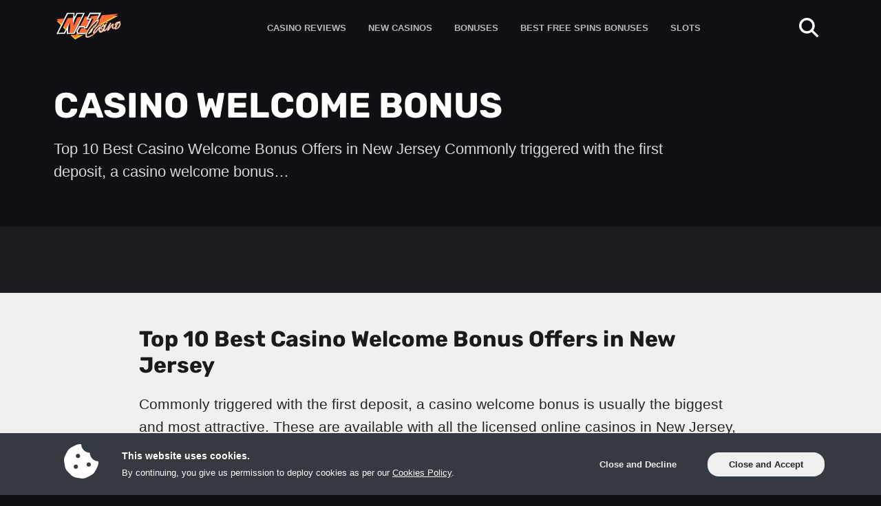

--- FILE ---
content_type: text/html; charset=UTF-8
request_url: https://www.njcasino.com/bonuses/welcome-bonus
body_size: 39575
content:
<!doctype html>
<html lang="en-US">
<head>
	<meta charset="UTF-8">
	<meta name="viewport" content="width=device-width, initial-scale=1, minimum-scale=1">
	<title>Casino Welcome Bonus &#8211; NJ Casino</title>
<meta name='robots' content='max-image-preview:large' />
	<style>img:is([sizes="auto" i], [sizes^="auto," i]) { contain-intrinsic-size: 3000px 1500px }</style>
	<link rel='stylesheet' id='wp-block-library-css' href='https://www.njcasino.com/wp-includes/css/dist/block-library/style.min.css?ver=6.8.3' media='all' />
<style id='gl-blocks-just-a-test-style-inline-css'>


</style>
<style id='global-styles-inline-css'>
:root{--wp--preset--aspect-ratio--square: 1;--wp--preset--aspect-ratio--4-3: 4/3;--wp--preset--aspect-ratio--3-4: 3/4;--wp--preset--aspect-ratio--3-2: 3/2;--wp--preset--aspect-ratio--2-3: 2/3;--wp--preset--aspect-ratio--16-9: 16/9;--wp--preset--aspect-ratio--9-16: 9/16;--wp--preset--color--black: #000000;--wp--preset--color--cyan-bluish-gray: #abb8c3;--wp--preset--color--white: #ffffff;--wp--preset--color--pale-pink: #f78da7;--wp--preset--color--vivid-red: #cf2e2e;--wp--preset--color--luminous-vivid-orange: #ff6900;--wp--preset--color--luminous-vivid-amber: #fcb900;--wp--preset--color--light-green-cyan: #7bdcb5;--wp--preset--color--vivid-green-cyan: #00d084;--wp--preset--color--pale-cyan-blue: #8ed1fc;--wp--preset--color--vivid-cyan-blue: #0693e3;--wp--preset--color--vivid-purple: #9b51e0;--wp--preset--gradient--vivid-cyan-blue-to-vivid-purple: linear-gradient(135deg,rgba(6,147,227,1) 0%,rgb(155,81,224) 100%);--wp--preset--gradient--light-green-cyan-to-vivid-green-cyan: linear-gradient(135deg,rgb(122,220,180) 0%,rgb(0,208,130) 100%);--wp--preset--gradient--luminous-vivid-amber-to-luminous-vivid-orange: linear-gradient(135deg,rgba(252,185,0,1) 0%,rgba(255,105,0,1) 100%);--wp--preset--gradient--luminous-vivid-orange-to-vivid-red: linear-gradient(135deg,rgba(255,105,0,1) 0%,rgb(207,46,46) 100%);--wp--preset--gradient--very-light-gray-to-cyan-bluish-gray: linear-gradient(135deg,rgb(238,238,238) 0%,rgb(169,184,195) 100%);--wp--preset--gradient--cool-to-warm-spectrum: linear-gradient(135deg,rgb(74,234,220) 0%,rgb(151,120,209) 20%,rgb(207,42,186) 40%,rgb(238,44,130) 60%,rgb(251,105,98) 80%,rgb(254,248,76) 100%);--wp--preset--gradient--blush-light-purple: linear-gradient(135deg,rgb(255,206,236) 0%,rgb(152,150,240) 100%);--wp--preset--gradient--blush-bordeaux: linear-gradient(135deg,rgb(254,205,165) 0%,rgb(254,45,45) 50%,rgb(107,0,62) 100%);--wp--preset--gradient--luminous-dusk: linear-gradient(135deg,rgb(255,203,112) 0%,rgb(199,81,192) 50%,rgb(65,88,208) 100%);--wp--preset--gradient--pale-ocean: linear-gradient(135deg,rgb(255,245,203) 0%,rgb(182,227,212) 50%,rgb(51,167,181) 100%);--wp--preset--gradient--electric-grass: linear-gradient(135deg,rgb(202,248,128) 0%,rgb(113,206,126) 100%);--wp--preset--gradient--midnight: linear-gradient(135deg,rgb(2,3,129) 0%,rgb(40,116,252) 100%);--wp--preset--font-size--small: 13px;--wp--preset--font-size--medium: 20px;--wp--preset--font-size--large: 36px;--wp--preset--font-size--x-large: 42px;--wp--preset--spacing--20: 0.44rem;--wp--preset--spacing--30: 0.67rem;--wp--preset--spacing--40: 1rem;--wp--preset--spacing--50: 1.5rem;--wp--preset--spacing--60: 2.25rem;--wp--preset--spacing--70: 3.38rem;--wp--preset--spacing--80: 5.06rem;--wp--preset--shadow--natural: 6px 6px 9px rgba(0, 0, 0, 0.2);--wp--preset--shadow--deep: 12px 12px 50px rgba(0, 0, 0, 0.4);--wp--preset--shadow--sharp: 6px 6px 0px rgba(0, 0, 0, 0.2);--wp--preset--shadow--outlined: 6px 6px 0px -3px rgba(255, 255, 255, 1), 6px 6px rgba(0, 0, 0, 1);--wp--preset--shadow--crisp: 6px 6px 0px rgba(0, 0, 0, 1);}:where(.is-layout-flex){gap: 0.5em;}:where(.is-layout-grid){gap: 0.5em;}body .is-layout-flex{display: flex;}.is-layout-flex{flex-wrap: wrap;align-items: center;}.is-layout-flex > :is(*, div){margin: 0;}body .is-layout-grid{display: grid;}.is-layout-grid > :is(*, div){margin: 0;}:where(.wp-block-columns.is-layout-flex){gap: 2em;}:where(.wp-block-columns.is-layout-grid){gap: 2em;}:where(.wp-block-post-template.is-layout-flex){gap: 1.25em;}:where(.wp-block-post-template.is-layout-grid){gap: 1.25em;}.has-black-color{color: var(--wp--preset--color--black) !important;}.has-cyan-bluish-gray-color{color: var(--wp--preset--color--cyan-bluish-gray) !important;}.has-white-color{color: var(--wp--preset--color--white) !important;}.has-pale-pink-color{color: var(--wp--preset--color--pale-pink) !important;}.has-vivid-red-color{color: var(--wp--preset--color--vivid-red) !important;}.has-luminous-vivid-orange-color{color: var(--wp--preset--color--luminous-vivid-orange) !important;}.has-luminous-vivid-amber-color{color: var(--wp--preset--color--luminous-vivid-amber) !important;}.has-light-green-cyan-color{color: var(--wp--preset--color--light-green-cyan) !important;}.has-vivid-green-cyan-color{color: var(--wp--preset--color--vivid-green-cyan) !important;}.has-pale-cyan-blue-color{color: var(--wp--preset--color--pale-cyan-blue) !important;}.has-vivid-cyan-blue-color{color: var(--wp--preset--color--vivid-cyan-blue) !important;}.has-vivid-purple-color{color: var(--wp--preset--color--vivid-purple) !important;}.has-black-background-color{background-color: var(--wp--preset--color--black) !important;}.has-cyan-bluish-gray-background-color{background-color: var(--wp--preset--color--cyan-bluish-gray) !important;}.has-white-background-color{background-color: var(--wp--preset--color--white) !important;}.has-pale-pink-background-color{background-color: var(--wp--preset--color--pale-pink) !important;}.has-vivid-red-background-color{background-color: var(--wp--preset--color--vivid-red) !important;}.has-luminous-vivid-orange-background-color{background-color: var(--wp--preset--color--luminous-vivid-orange) !important;}.has-luminous-vivid-amber-background-color{background-color: var(--wp--preset--color--luminous-vivid-amber) !important;}.has-light-green-cyan-background-color{background-color: var(--wp--preset--color--light-green-cyan) !important;}.has-vivid-green-cyan-background-color{background-color: var(--wp--preset--color--vivid-green-cyan) !important;}.has-pale-cyan-blue-background-color{background-color: var(--wp--preset--color--pale-cyan-blue) !important;}.has-vivid-cyan-blue-background-color{background-color: var(--wp--preset--color--vivid-cyan-blue) !important;}.has-vivid-purple-background-color{background-color: var(--wp--preset--color--vivid-purple) !important;}.has-black-border-color{border-color: var(--wp--preset--color--black) !important;}.has-cyan-bluish-gray-border-color{border-color: var(--wp--preset--color--cyan-bluish-gray) !important;}.has-white-border-color{border-color: var(--wp--preset--color--white) !important;}.has-pale-pink-border-color{border-color: var(--wp--preset--color--pale-pink) !important;}.has-vivid-red-border-color{border-color: var(--wp--preset--color--vivid-red) !important;}.has-luminous-vivid-orange-border-color{border-color: var(--wp--preset--color--luminous-vivid-orange) !important;}.has-luminous-vivid-amber-border-color{border-color: var(--wp--preset--color--luminous-vivid-amber) !important;}.has-light-green-cyan-border-color{border-color: var(--wp--preset--color--light-green-cyan) !important;}.has-vivid-green-cyan-border-color{border-color: var(--wp--preset--color--vivid-green-cyan) !important;}.has-pale-cyan-blue-border-color{border-color: var(--wp--preset--color--pale-cyan-blue) !important;}.has-vivid-cyan-blue-border-color{border-color: var(--wp--preset--color--vivid-cyan-blue) !important;}.has-vivid-purple-border-color{border-color: var(--wp--preset--color--vivid-purple) !important;}.has-vivid-cyan-blue-to-vivid-purple-gradient-background{background: var(--wp--preset--gradient--vivid-cyan-blue-to-vivid-purple) !important;}.has-light-green-cyan-to-vivid-green-cyan-gradient-background{background: var(--wp--preset--gradient--light-green-cyan-to-vivid-green-cyan) !important;}.has-luminous-vivid-amber-to-luminous-vivid-orange-gradient-background{background: var(--wp--preset--gradient--luminous-vivid-amber-to-luminous-vivid-orange) !important;}.has-luminous-vivid-orange-to-vivid-red-gradient-background{background: var(--wp--preset--gradient--luminous-vivid-orange-to-vivid-red) !important;}.has-very-light-gray-to-cyan-bluish-gray-gradient-background{background: var(--wp--preset--gradient--very-light-gray-to-cyan-bluish-gray) !important;}.has-cool-to-warm-spectrum-gradient-background{background: var(--wp--preset--gradient--cool-to-warm-spectrum) !important;}.has-blush-light-purple-gradient-background{background: var(--wp--preset--gradient--blush-light-purple) !important;}.has-blush-bordeaux-gradient-background{background: var(--wp--preset--gradient--blush-bordeaux) !important;}.has-luminous-dusk-gradient-background{background: var(--wp--preset--gradient--luminous-dusk) !important;}.has-pale-ocean-gradient-background{background: var(--wp--preset--gradient--pale-ocean) !important;}.has-electric-grass-gradient-background{background: var(--wp--preset--gradient--electric-grass) !important;}.has-midnight-gradient-background{background: var(--wp--preset--gradient--midnight) !important;}.has-small-font-size{font-size: var(--wp--preset--font-size--small) !important;}.has-medium-font-size{font-size: var(--wp--preset--font-size--medium) !important;}.has-large-font-size{font-size: var(--wp--preset--font-size--large) !important;}.has-x-large-font-size{font-size: var(--wp--preset--font-size--x-large) !important;}
:where(.wp-block-post-template.is-layout-flex){gap: 1.25em;}:where(.wp-block-post-template.is-layout-grid){gap: 1.25em;}
:where(.wp-block-columns.is-layout-flex){gap: 2em;}:where(.wp-block-columns.is-layout-grid){gap: 2em;}
:root :where(.wp-block-pullquote){font-size: 1.5em;line-height: 1.6;}
</style>
<link rel="canonical" href="https://www.njcasino.com/bonuses/welcome-bonus" />
<script>window.dataLayer = window.dataLayer || [];</script>
<link rel="preconnect" href="https://www.googletagmanager.com" crossorigin>
<script>(function(w,d,s,l,i){w[l]=w[l]||[];w[l].push({'gtm.start':
new Date().getTime(),event:'gtm.js'});var f=d.getElementsByTagName(s)[0],
j=d.createElement(s),dl=l!='dataLayer'?'&l='+l:'';j.async=true;j.src=
'https://www.googletagmanager.com/gtm.js?id='+i+dl;f.parentNode.insertBefore(j,f);
})(window,document,'script','dataLayer', 'GTM-MX9CP85');
					(function() {
						window.dataLayer.push({'post_id': 8092, 'post_type': 'page'});
					})();
				</script>
<script type="application/ld+json">{"@context":"https:\/\/schema.org","@type":"Article","headline":"Casino Welcome Bonus","description":"Top 10 Best Casino Welcome Bonus Offers in New Jersey Commonly triggered with the first deposit, a casino welcome bonus is usually the biggest and mos...","datePublished":"2020-12-28T06:53:18-05:00","dateModified":"2024-08-01T09:53:05-04:00","publisher":{"@type":"Organization","name":"njcasino.com"},"mainEntityOfPage":{"@type":"WebPage","@id":"https:\/\/www.njcasino.com\/bonuses\/welcome-bonus"},"author":[{"@type":"Person","name":"Raymond"}]}</script><meta name="author" content="Raymond"><meta name="description" content=""><meta property="og:type" content="article"><meta property="og:title" content="Casino Welcome Bonus"><meta property="og:url" content="https://www.njcasino.com/bonuses/welcome-bonus"><meta property="og:description" content="Top 10 Best Casino Welcome Bonus Offers in New Jersey Commonly triggered with the first deposit, a casino welcome bonus is usually the biggest and mos..."><meta property="article:author" content="Raymond"><meta property="article:published_time" content="2020-12-28T06:53:18-05:00"><meta property="og:image" content="https://www.njcasino.com/wp-content/plugins/glcore/src/img/social-media-general-image_1200x630.png">		<script type="text/javascript">
			var glc = {"ajax_url":"https:\/\/www.njcasino.com\/wp-admin\/admin-ajax.php","rest_api_url":"https:\/\/www.njcasino.com\/wp-json\/","is_reverse_proxy_domain":false,"home_url":"https:\/\/www.njcasino.com","mzc_domain_name":"njcasino.com","post_id":8092,"post_type":"page","queried_object_id":8092};
		</script>
		<style type="text/css" id="inline">:root{--bs-blue: #1f7aab;--bs-indigo: #6610f2;--bs-purple: #6f42c1;--bs-pink: #d63384;--bs-red: #dc3545;--bs-orange: #fd7e14;--bs-yellow: #fac832;--bs-green: #198754;--bs-teal: #20c997;--bs-cyan: #0dcaf0;--bs-black: #262626;--bs-white: #fff;--bs-gray: #6c757d;--bs-gray-dark: #343a40;--bs-gray-100: #dadadd;--bs-gray-200: #101014;--bs-gray-300: #2c2e33;--bs-gray-400: #B6B7BA;--bs-gray-500: #adb5bd;--bs-gray-600: #6c757d;--bs-gray-700: #495057;--bs-gray-800: #343a40;--bs-gray-900: #343a40;--bs-primary: #1f7aab;--bs-secondary: #6c757d;--bs-success: #198754;--bs-info: #0dcaf0;--bs-warning: #fac832;--bs-danger: #dc3545;--bs-light: #f0f0f0;--bs-dark: #343a40;--bs-primary-rgb: 31, 122, 171;--bs-secondary-rgb: 108, 117, 125;--bs-success-rgb: 25, 135, 84;--bs-info-rgb: 13, 202, 240;--bs-warning-rgb: 250, 200, 50;--bs-danger-rgb: 220, 53, 69;--bs-light-rgb: 240, 240, 240;--bs-dark-rgb: 52, 58, 64;--bs-white-rgb: 255, 255, 255;--bs-black-rgb: 38, 38, 38;--bs-body-color-rgb: 52, 58, 64;--bs-body-bg-rgb: 255, 255, 255;--bs-font-sans-serif: system-ui, -apple-system, "Segoe UI", Roboto, "Helvetica Neue", "Noto Sans", "Liberation Sans", Arial, sans-serif, "Apple Color Emoji", "Segoe UI Emoji", "Segoe UI Symbol", "Noto Color Emoji";--bs-font-monospace: SFMono-Regular, Menlo, Monaco, Consolas, "Liberation Mono", "Courier New", monospace;--bs-gradient: linear-gradient(180deg, rgba(255, 255, 255, 0.15), rgba(255, 255, 255, 0));--bs-body-font-family: var(--bs-font-sans-serif);--bs-body-font-size:1rem;--bs-body-font-weight: 400;--bs-body-line-height: 1.5;--bs-body-color: #343a40;--bs-body-bg: #fff;--bs-border-width: 1px;--bs-border-style: solid;--bs-border-color: #2c2e33;--bs-border-color-translucent: rgba(38, 38, 38, 0.175);--bs-border-radius: 1rem;--bs-border-radius-sm: 0.25rem;--bs-border-radius-lg: 0.5rem;--bs-border-radius-xl: 1rem;--bs-border-radius-2xl: 2rem;--bs-border-radius-pill: 50rem;--bs-link-color: #1f7aab;--bs-link-hover-color: #196289;--bs-code-color: #d63384;--bs-highlight-bg: #fef4d6}*,*::before,*::after{box-sizing:border-box}@media(prefers-reduced-motion: no-preference){:root{scroll-behavior:smooth}}body{margin:0;font-family:var(--bs-body-font-family);font-size:var(--bs-body-font-size);font-weight:var(--bs-body-font-weight);line-height:var(--bs-body-line-height);color:var(--bs-body-color);text-align:var(--bs-body-text-align);background-color:var(--bs-body-bg);-webkit-text-size-adjust:100%;-webkit-tap-highlight-color:rgba(38,38,38,0)}hr{margin:1rem 0;color:inherit;border:0;border-top:1px solid;opacity:.25}h6,h5,h4,h3,h2,h1{margin-top:0;margin-bottom:.5rem;font-weight:500;line-height:1.2}h1{font-size:calc(1.375rem + 1.5vw)}@media(min-width: 1200px){h1{font-size:2.5rem}}h2{font-size:calc(1.325rem + 0.9vw)}@media(min-width: 1200px){h2{font-size:2rem}}h3{font-size:calc(1.3rem + 0.6vw)}@media(min-width: 1200px){h3{font-size:1.75rem}}h4{font-size:calc(1.275rem + 0.3vw)}@media(min-width: 1200px){h4{font-size:1.5rem}}h5{font-size:1.25rem}h6{font-size:1rem}p{margin-top:0;margin-bottom:1rem}abbr[title]{text-decoration:underline dotted;cursor:help;text-decoration-skip-ink:none}address{margin-bottom:1rem;font-style:normal;line-height:inherit}ol,ul{padding-left:2rem}ol,ul,dl{margin-top:0;margin-bottom:1rem}ol ol,ul ul,ol ul,ul ol{margin-bottom:0}dt{font-weight:700}dd{margin-bottom:.5rem;margin-left:0}blockquote{margin:0 0 1rem}b,strong{font-weight:bolder}small{font-size:0.875em}mark{padding:.1875em;background-color:var(--bs-highlight-bg)}sub,sup{position:relative;font-size:0.75em;line-height:0;vertical-align:baseline}sub{bottom:-0.25em}sup{top:-0.5em}a{color:var(--bs-link-color);text-decoration:underline}a:hover{color:var(--bs-link-hover-color)}a:not([href]):not([class]),a:not([href]):not([class]):hover{color:inherit;text-decoration:none}pre,code,kbd,samp{font-family:var(--bs-font-monospace);font-size:1em}pre{display:block;margin-top:0;margin-bottom:1rem;overflow:auto;font-size:0.875em}pre code{font-size:inherit;color:inherit;word-break:normal}code{font-size:0.875em;color:var(--bs-code-color);word-wrap:break-word}a>code{color:inherit}kbd{padding:.1875rem .375rem;font-size:0.875em;color:var(--bs-body-bg);background-color:var(--bs-body-color);border-radius:.25rem}kbd kbd{padding:0;font-size:1em}figure{margin:0 0 1rem}img,svg{vertical-align:middle}table{caption-side:bottom;border-collapse:collapse}caption{padding-top:.5rem;padding-bottom:.5rem;color:#6c757d;text-align:left}th{text-align:inherit;text-align:-webkit-match-parent}thead,tbody,tfoot,tr,td,th{border-color:inherit;border-style:solid;border-width:0}label{display:inline-block}button{border-radius:0}button:focus:not(:focus-visible){outline:0}input,button,select,optgroup,textarea{margin:0;font-family:inherit;font-size:inherit;line-height:inherit}button,select{text-transform:none}[role=button]{cursor:pointer}select{word-wrap:normal}select:disabled{opacity:1}[list]:not([type=date]):not([type=datetime-local]):not([type=month]):not([type=week]):not([type=time])::-webkit-calendar-picker-indicator{display:none !important}button,[type=button],[type=reset],[type=submit]{-webkit-appearance:button}button:not(:disabled),[type=button]:not(:disabled),[type=reset]:not(:disabled),[type=submit]:not(:disabled){cursor:pointer}::-moz-focus-inner{padding:0;border-style:none}textarea{resize:vertical}fieldset{min-width:0;padding:0;margin:0;border:0}legend{float:left;width:100%;padding:0;margin-bottom:.5rem;font-size:calc(1.275rem + 0.3vw);line-height:inherit}@media(min-width: 1200px){legend{font-size:1.5rem}}legend+*{clear:left}::-webkit-datetime-edit-fields-wrapper,::-webkit-datetime-edit-text,::-webkit-datetime-edit-minute,::-webkit-datetime-edit-hour-field,::-webkit-datetime-edit-day-field,::-webkit-datetime-edit-month-field,::-webkit-datetime-edit-year-field{padding:0}::-webkit-inner-spin-button{height:auto}[type=search]{outline-offset:-2px;-webkit-appearance:textfield}::-webkit-search-decoration{-webkit-appearance:none}::-webkit-color-swatch-wrapper{padding:0}::file-selector-button{font:inherit;-webkit-appearance:button}output{display:inline-block}iframe{border:0}summary{display:list-item;cursor:pointer}progress{vertical-align:baseline}[hidden]{display:none !important}.container,.container-fluid,.container-xxl,.container-xl,.container-lg,.container-md,.container-sm{--bs-gutter-x: 1.5rem;--bs-gutter-y: 0;width:100%;padding-right:calc(var(--bs-gutter-x)*.5);padding-left:calc(var(--bs-gutter-x)*.5);margin-right:auto;margin-left:auto}@media(min-width: 576px){.container-sm,.container{max-width:540px}}@media(min-width: 768px){.container-md,.container-sm,.container{max-width:720px}}@media(min-width: 992px){.container-lg,.container-md,.container-sm,.container{max-width:960px}}@media(min-width: 1200px){.container-xl,.container-lg,.container-md,.container-sm,.container{max-width:1140px}}@media(min-width: 1400px){.container-xxl,.container-xl,.container-lg,.container-md,.container-sm,.container{max-width:1320px}}.row{--bs-gutter-x: 1.5rem;--bs-gutter-y: 0;display:flex;flex-wrap:wrap;margin-top:calc(-1*var(--bs-gutter-y));margin-right:calc(-0.5*var(--bs-gutter-x));margin-left:calc(-0.5*var(--bs-gutter-x))}.row>*{flex-shrink:0;width:100%;max-width:100%;padding-right:calc(var(--bs-gutter-x)*.5);padding-left:calc(var(--bs-gutter-x)*.5);margin-top:var(--bs-gutter-y)}.col{flex:1 0 0%}.row-cols-auto>*{flex:0 0 auto;width:auto}.row-cols-1>*{flex:0 0 auto;width:100%}.row-cols-2>*{flex:0 0 auto;width:50%}.row-cols-3>*{flex:0 0 auto;width:33.3333333333%}.row-cols-4>*{flex:0 0 auto;width:25%}.row-cols-5>*{flex:0 0 auto;width:20%}.row-cols-6>*{flex:0 0 auto;width:16.6666666667%}.col-auto{flex:0 0 auto;width:auto}.col-1{flex:0 0 auto;width:8.33333333%}.col-2{flex:0 0 auto;width:16.66666667%}.col-3{flex:0 0 auto;width:25%}.col-4{flex:0 0 auto;width:33.33333333%}.col-5{flex:0 0 auto;width:41.66666667%}.col-6{flex:0 0 auto;width:50%}.col-7{flex:0 0 auto;width:58.33333333%}.col-8{flex:0 0 auto;width:66.66666667%}.col-9{flex:0 0 auto;width:75%}.col-10{flex:0 0 auto;width:83.33333333%}.col-11{flex:0 0 auto;width:91.66666667%}.col-12{flex:0 0 auto;width:100%}.offset-1{margin-left:8.33333333%}.offset-2{margin-left:16.66666667%}.offset-3{margin-left:25%}.offset-4{margin-left:33.33333333%}.offset-5{margin-left:41.66666667%}.offset-6{margin-left:50%}.offset-7{margin-left:58.33333333%}.offset-8{margin-left:66.66666667%}.offset-9{margin-left:75%}.offset-10{margin-left:83.33333333%}.offset-11{margin-left:91.66666667%}.g-0,.gx-0{--bs-gutter-x: 0}.g-0,.gy-0{--bs-gutter-y: 0}.g-1,.gx-1{--bs-gutter-x: 0.25rem}.g-1,.gy-1{--bs-gutter-y: 0.25rem}.g-2,.gx-2{--bs-gutter-x: 0.5rem}.g-2,.gy-2{--bs-gutter-y: 0.5rem}.g-3,.gx-3{--bs-gutter-x: 1rem}.g-3,.gy-3{--bs-gutter-y: 1rem}.g-4,.gx-4{--bs-gutter-x: 1.5rem}.g-4,.gy-4{--bs-gutter-y: 1.5rem}.g-5,.gx-5{--bs-gutter-x: 3rem}.g-5,.gy-5{--bs-gutter-y: 3rem}@media(min-width: 576px){.col-sm{flex:1 0 0%}.row-cols-sm-auto>*{flex:0 0 auto;width:auto}.row-cols-sm-1>*{flex:0 0 auto;width:100%}.row-cols-sm-2>*{flex:0 0 auto;width:50%}.row-cols-sm-3>*{flex:0 0 auto;width:33.3333333333%}.row-cols-sm-4>*{flex:0 0 auto;width:25%}.row-cols-sm-5>*{flex:0 0 auto;width:20%}.row-cols-sm-6>*{flex:0 0 auto;width:16.6666666667%}.col-sm-auto{flex:0 0 auto;width:auto}.col-sm-1{flex:0 0 auto;width:8.33333333%}.col-sm-2{flex:0 0 auto;width:16.66666667%}.col-sm-3{flex:0 0 auto;width:25%}.col-sm-4{flex:0 0 auto;width:33.33333333%}.col-sm-5{flex:0 0 auto;width:41.66666667%}.col-sm-6{flex:0 0 auto;width:50%}.col-sm-7{flex:0 0 auto;width:58.33333333%}.col-sm-8{flex:0 0 auto;width:66.66666667%}.col-sm-9{flex:0 0 auto;width:75%}.col-sm-10{flex:0 0 auto;width:83.33333333%}.col-sm-11{flex:0 0 auto;width:91.66666667%}.col-sm-12{flex:0 0 auto;width:100%}.offset-sm-0{margin-left:0}.offset-sm-1{margin-left:8.33333333%}.offset-sm-2{margin-left:16.66666667%}.offset-sm-3{margin-left:25%}.offset-sm-4{margin-left:33.33333333%}.offset-sm-5{margin-left:41.66666667%}.offset-sm-6{margin-left:50%}.offset-sm-7{margin-left:58.33333333%}.offset-sm-8{margin-left:66.66666667%}.offset-sm-9{margin-left:75%}.offset-sm-10{margin-left:83.33333333%}.offset-sm-11{margin-left:91.66666667%}.g-sm-0,.gx-sm-0{--bs-gutter-x: 0}.g-sm-0,.gy-sm-0{--bs-gutter-y: 0}.g-sm-1,.gx-sm-1{--bs-gutter-x: 0.25rem}.g-sm-1,.gy-sm-1{--bs-gutter-y: 0.25rem}.g-sm-2,.gx-sm-2{--bs-gutter-x: 0.5rem}.g-sm-2,.gy-sm-2{--bs-gutter-y: 0.5rem}.g-sm-3,.gx-sm-3{--bs-gutter-x: 1rem}.g-sm-3,.gy-sm-3{--bs-gutter-y: 1rem}.g-sm-4,.gx-sm-4{--bs-gutter-x: 1.5rem}.g-sm-4,.gy-sm-4{--bs-gutter-y: 1.5rem}.g-sm-5,.gx-sm-5{--bs-gutter-x: 3rem}.g-sm-5,.gy-sm-5{--bs-gutter-y: 3rem}}@media(min-width: 768px){.col-md{flex:1 0 0%}.row-cols-md-auto>*{flex:0 0 auto;width:auto}.row-cols-md-1>*{flex:0 0 auto;width:100%}.row-cols-md-2>*{flex:0 0 auto;width:50%}.row-cols-md-3>*{flex:0 0 auto;width:33.3333333333%}.row-cols-md-4>*{flex:0 0 auto;width:25%}.row-cols-md-5>*{flex:0 0 auto;width:20%}.row-cols-md-6>*{flex:0 0 auto;width:16.6666666667%}.col-md-auto{flex:0 0 auto;width:auto}.col-md-1{flex:0 0 auto;width:8.33333333%}.col-md-2{flex:0 0 auto;width:16.66666667%}.col-md-3{flex:0 0 auto;width:25%}.col-md-4{flex:0 0 auto;width:33.33333333%}.col-md-5{flex:0 0 auto;width:41.66666667%}.col-md-6{flex:0 0 auto;width:50%}.col-md-7{flex:0 0 auto;width:58.33333333%}.col-md-8{flex:0 0 auto;width:66.66666667%}.col-md-9{flex:0 0 auto;width:75%}.col-md-10{flex:0 0 auto;width:83.33333333%}.col-md-11{flex:0 0 auto;width:91.66666667%}.col-md-12{flex:0 0 auto;width:100%}.offset-md-0{margin-left:0}.offset-md-1{margin-left:8.33333333%}.offset-md-2{margin-left:16.66666667%}.offset-md-3{margin-left:25%}.offset-md-4{margin-left:33.33333333%}.offset-md-5{margin-left:41.66666667%}.offset-md-6{margin-left:50%}.offset-md-7{margin-left:58.33333333%}.offset-md-8{margin-left:66.66666667%}.offset-md-9{margin-left:75%}.offset-md-10{margin-left:83.33333333%}.offset-md-11{margin-left:91.66666667%}.g-md-0,.gx-md-0{--bs-gutter-x: 0}.g-md-0,.gy-md-0{--bs-gutter-y: 0}.g-md-1,.gx-md-1{--bs-gutter-x: 0.25rem}.g-md-1,.gy-md-1{--bs-gutter-y: 0.25rem}.g-md-2,.gx-md-2{--bs-gutter-x: 0.5rem}.g-md-2,.gy-md-2{--bs-gutter-y: 0.5rem}.g-md-3,.gx-md-3{--bs-gutter-x: 1rem}.g-md-3,.gy-md-3{--bs-gutter-y: 1rem}.g-md-4,.gx-md-4{--bs-gutter-x: 1.5rem}.g-md-4,.gy-md-4{--bs-gutter-y: 1.5rem}.g-md-5,.gx-md-5{--bs-gutter-x: 3rem}.g-md-5,.gy-md-5{--bs-gutter-y: 3rem}}@media(min-width: 992px){.col-lg{flex:1 0 0%}.row-cols-lg-auto>*{flex:0 0 auto;width:auto}.row-cols-lg-1>*{flex:0 0 auto;width:100%}.row-cols-lg-2>*{flex:0 0 auto;width:50%}.row-cols-lg-3>*{flex:0 0 auto;width:33.3333333333%}.row-cols-lg-4>*{flex:0 0 auto;width:25%}.row-cols-lg-5>*{flex:0 0 auto;width:20%}.row-cols-lg-6>*{flex:0 0 auto;width:16.6666666667%}.col-lg-auto{flex:0 0 auto;width:auto}.col-lg-1{flex:0 0 auto;width:8.33333333%}.col-lg-2{flex:0 0 auto;width:16.66666667%}.col-lg-3{flex:0 0 auto;width:25%}.col-lg-4{flex:0 0 auto;width:33.33333333%}.col-lg-5{flex:0 0 auto;width:41.66666667%}.col-lg-6{flex:0 0 auto;width:50%}.col-lg-7{flex:0 0 auto;width:58.33333333%}.col-lg-8{flex:0 0 auto;width:66.66666667%}.col-lg-9{flex:0 0 auto;width:75%}.col-lg-10{flex:0 0 auto;width:83.33333333%}.col-lg-11{flex:0 0 auto;width:91.66666667%}.col-lg-12{flex:0 0 auto;width:100%}.offset-lg-0{margin-left:0}.offset-lg-1{margin-left:8.33333333%}.offset-lg-2{margin-left:16.66666667%}.offset-lg-3{margin-left:25%}.offset-lg-4{margin-left:33.33333333%}.offset-lg-5{margin-left:41.66666667%}.offset-lg-6{margin-left:50%}.offset-lg-7{margin-left:58.33333333%}.offset-lg-8{margin-left:66.66666667%}.offset-lg-9{margin-left:75%}.offset-lg-10{margin-left:83.33333333%}.offset-lg-11{margin-left:91.66666667%}.g-lg-0,.gx-lg-0{--bs-gutter-x: 0}.g-lg-0,.gy-lg-0{--bs-gutter-y: 0}.g-lg-1,.gx-lg-1{--bs-gutter-x: 0.25rem}.g-lg-1,.gy-lg-1{--bs-gutter-y: 0.25rem}.g-lg-2,.gx-lg-2{--bs-gutter-x: 0.5rem}.g-lg-2,.gy-lg-2{--bs-gutter-y: 0.5rem}.g-lg-3,.gx-lg-3{--bs-gutter-x: 1rem}.g-lg-3,.gy-lg-3{--bs-gutter-y: 1rem}.g-lg-4,.gx-lg-4{--bs-gutter-x: 1.5rem}.g-lg-4,.gy-lg-4{--bs-gutter-y: 1.5rem}.g-lg-5,.gx-lg-5{--bs-gutter-x: 3rem}.g-lg-5,.gy-lg-5{--bs-gutter-y: 3rem}}@media(min-width: 1200px){.col-xl{flex:1 0 0%}.row-cols-xl-auto>*{flex:0 0 auto;width:auto}.row-cols-xl-1>*{flex:0 0 auto;width:100%}.row-cols-xl-2>*{flex:0 0 auto;width:50%}.row-cols-xl-3>*{flex:0 0 auto;width:33.3333333333%}.row-cols-xl-4>*{flex:0 0 auto;width:25%}.row-cols-xl-5>*{flex:0 0 auto;width:20%}.row-cols-xl-6>*{flex:0 0 auto;width:16.6666666667%}.col-xl-auto{flex:0 0 auto;width:auto}.col-xl-1{flex:0 0 auto;width:8.33333333%}.col-xl-2{flex:0 0 auto;width:16.66666667%}.col-xl-3{flex:0 0 auto;width:25%}.col-xl-4{flex:0 0 auto;width:33.33333333%}.col-xl-5{flex:0 0 auto;width:41.66666667%}.col-xl-6{flex:0 0 auto;width:50%}.col-xl-7{flex:0 0 auto;width:58.33333333%}.col-xl-8{flex:0 0 auto;width:66.66666667%}.col-xl-9{flex:0 0 auto;width:75%}.col-xl-10{flex:0 0 auto;width:83.33333333%}.col-xl-11{flex:0 0 auto;width:91.66666667%}.col-xl-12{flex:0 0 auto;width:100%}.offset-xl-0{margin-left:0}.offset-xl-1{margin-left:8.33333333%}.offset-xl-2{margin-left:16.66666667%}.offset-xl-3{margin-left:25%}.offset-xl-4{margin-left:33.33333333%}.offset-xl-5{margin-left:41.66666667%}.offset-xl-6{margin-left:50%}.offset-xl-7{margin-left:58.33333333%}.offset-xl-8{margin-left:66.66666667%}.offset-xl-9{margin-left:75%}.offset-xl-10{margin-left:83.33333333%}.offset-xl-11{margin-left:91.66666667%}.g-xl-0,.gx-xl-0{--bs-gutter-x: 0}.g-xl-0,.gy-xl-0{--bs-gutter-y: 0}.g-xl-1,.gx-xl-1{--bs-gutter-x: 0.25rem}.g-xl-1,.gy-xl-1{--bs-gutter-y: 0.25rem}.g-xl-2,.gx-xl-2{--bs-gutter-x: 0.5rem}.g-xl-2,.gy-xl-2{--bs-gutter-y: 0.5rem}.g-xl-3,.gx-xl-3{--bs-gutter-x: 1rem}.g-xl-3,.gy-xl-3{--bs-gutter-y: 1rem}.g-xl-4,.gx-xl-4{--bs-gutter-x: 1.5rem}.g-xl-4,.gy-xl-4{--bs-gutter-y: 1.5rem}.g-xl-5,.gx-xl-5{--bs-gutter-x: 3rem}.g-xl-5,.gy-xl-5{--bs-gutter-y: 3rem}}@media(min-width: 1400px){.col-xxl{flex:1 0 0%}.row-cols-xxl-auto>*{flex:0 0 auto;width:auto}.row-cols-xxl-1>*{flex:0 0 auto;width:100%}.row-cols-xxl-2>*{flex:0 0 auto;width:50%}.row-cols-xxl-3>*{flex:0 0 auto;width:33.3333333333%}.row-cols-xxl-4>*{flex:0 0 auto;width:25%}.row-cols-xxl-5>*{flex:0 0 auto;width:20%}.row-cols-xxl-6>*{flex:0 0 auto;width:16.6666666667%}.col-xxl-auto{flex:0 0 auto;width:auto}.col-xxl-1{flex:0 0 auto;width:8.33333333%}.col-xxl-2{flex:0 0 auto;width:16.66666667%}.col-xxl-3{flex:0 0 auto;width:25%}.col-xxl-4{flex:0 0 auto;width:33.33333333%}.col-xxl-5{flex:0 0 auto;width:41.66666667%}.col-xxl-6{flex:0 0 auto;width:50%}.col-xxl-7{flex:0 0 auto;width:58.33333333%}.col-xxl-8{flex:0 0 auto;width:66.66666667%}.col-xxl-9{flex:0 0 auto;width:75%}.col-xxl-10{flex:0 0 auto;width:83.33333333%}.col-xxl-11{flex:0 0 auto;width:91.66666667%}.col-xxl-12{flex:0 0 auto;width:100%}.offset-xxl-0{margin-left:0}.offset-xxl-1{margin-left:8.33333333%}.offset-xxl-2{margin-left:16.66666667%}.offset-xxl-3{margin-left:25%}.offset-xxl-4{margin-left:33.33333333%}.offset-xxl-5{margin-left:41.66666667%}.offset-xxl-6{margin-left:50%}.offset-xxl-7{margin-left:58.33333333%}.offset-xxl-8{margin-left:66.66666667%}.offset-xxl-9{margin-left:75%}.offset-xxl-10{margin-left:83.33333333%}.offset-xxl-11{margin-left:91.66666667%}.g-xxl-0,.gx-xxl-0{--bs-gutter-x: 0}.g-xxl-0,.gy-xxl-0{--bs-gutter-y: 0}.g-xxl-1,.gx-xxl-1{--bs-gutter-x: 0.25rem}.g-xxl-1,.gy-xxl-1{--bs-gutter-y: 0.25rem}.g-xxl-2,.gx-xxl-2{--bs-gutter-x: 0.5rem}.g-xxl-2,.gy-xxl-2{--bs-gutter-y: 0.5rem}.g-xxl-3,.gx-xxl-3{--bs-gutter-x: 1rem}.g-xxl-3,.gy-xxl-3{--bs-gutter-y: 1rem}.g-xxl-4,.gx-xxl-4{--bs-gutter-x: 1.5rem}.g-xxl-4,.gy-xxl-4{--bs-gutter-y: 1.5rem}.g-xxl-5,.gx-xxl-5{--bs-gutter-x: 3rem}.g-xxl-5,.gy-xxl-5{--bs-gutter-y: 3rem}}.form-label{margin-bottom:.5rem}.col-form-label{padding-top:calc(0.375rem + 1px);padding-bottom:calc(0.375rem + 1px);margin-bottom:0;font-size:inherit;line-height:1.5}.col-form-label-lg{padding-top:calc(0.5rem + 1px);padding-bottom:calc(0.5rem + 1px);font-size:1.25rem}.col-form-label-sm{padding-top:calc(0.25rem + 1px);padding-bottom:calc(0.25rem + 1px);font-size:0.875rem}.form-text{margin-top:.25rem;font-size:0.875em;color:#6c757d}.form-control{display:block;width:100%;padding:.375rem .75rem;font-size:1rem;font-weight:400;line-height:1.5;color:#343a40;background-color:#fff;background-clip:padding-box;border:1px solid #b6b7ba;appearance:none;border-radius:1rem;transition:border-color .15s ease-in-out,box-shadow .15s ease-in-out}@media(prefers-reduced-motion: reduce){.form-control{transition:none}}.form-control[type=file]{overflow:hidden}.form-control[type=file]:not(:disabled):not([readonly]){cursor:pointer}.form-control:focus{color:#343a40;background-color:#fff;border-color:#8fbdd5;outline:0;box-shadow:0 0 0 .25rem rgba(31,122,171,.25)}.form-control::-webkit-date-and-time-value{height:1.5em}.form-control::placeholder{color:#6c757d;opacity:1}.form-control:disabled{background-color:#101014;opacity:1}.form-control::file-selector-button{padding:.375rem .75rem;margin:-0.375rem -0.75rem;margin-inline-end:.75rem;color:#343a40;background-color:#101014;pointer-events:none;border-color:inherit;border-style:solid;border-width:0;border-inline-end-width:1px;border-radius:0;transition:color .15s ease-in-out,background-color .15s ease-in-out,border-color .15s ease-in-out,box-shadow .15s ease-in-out}@media(prefers-reduced-motion: reduce){.form-control::file-selector-button{transition:none}}.form-control:hover:not(:disabled):not([readonly])::file-selector-button{background-color:#0f0f13}.form-control-plaintext{display:block;width:100%;padding:.375rem 0;margin-bottom:0;line-height:1.5;color:#343a40;background-color:rgba(0,0,0,0);border:solid rgba(0,0,0,0);border-width:1px 0}.form-control-plaintext:focus{outline:0}.form-control-plaintext.form-control-sm,.form-control-plaintext.form-control-lg{padding-right:0;padding-left:0}.form-control-sm{min-height:calc(1.5em + 0.5rem + 2px);padding:.25rem .5rem;font-size:0.875rem;border-radius:.25rem}.form-control-sm::file-selector-button{padding:.25rem .5rem;margin:-0.25rem -0.5rem;margin-inline-end:.5rem}.form-control-lg{min-height:calc(1.5em + 1rem + 2px);padding:.5rem 1rem;font-size:1.25rem;border-radius:.5rem}.form-control-lg::file-selector-button{padding:.5rem 1rem;margin:-0.5rem -1rem;margin-inline-end:1rem}textarea.form-control{min-height:calc(1.5em + 0.75rem + 2px)}textarea.form-control-sm{min-height:calc(1.5em + 0.5rem + 2px)}textarea.form-control-lg{min-height:calc(1.5em + 1rem + 2px)}.form-control-color{width:3rem;height:calc(1.5em + 0.75rem + 2px);padding:.375rem}.form-control-color:not(:disabled):not([readonly]){cursor:pointer}.form-control-color::-moz-color-swatch{border:0 !important;border-radius:1rem}.form-control-color::-webkit-color-swatch{border-radius:1rem}.form-control-color.form-control-sm{height:calc(1.5em + 0.5rem + 2px)}.form-control-color.form-control-lg{height:calc(1.5em + 1rem + 2px)}.form-select{display:block;width:100%;padding:.375rem 2.25rem .375rem .75rem;-moz-padding-start:calc(0.75rem - 3px);font-size:1rem;font-weight:400;line-height:1.5;color:#343a40;background-color:#fff;background-image:url("data:image/svg+xml,%3csvg xmlns='http://www.w3.org/2000/svg' viewBox='0 0 16 16'%3e%3cpath fill='none' stroke='%23343a40' stroke-linecap='round' stroke-linejoin='round' stroke-width='2' d='m2 5 6 6 6-6'/%3e%3c/svg%3e");background-repeat:no-repeat;background-position:right .75rem center;background-size:16px 12px;border:1px solid #b6b7ba;border-radius:1rem;transition:border-color .15s ease-in-out,box-shadow .15s ease-in-out;appearance:none}@media(prefers-reduced-motion: reduce){.form-select{transition:none}}.form-select:focus{border-color:#8fbdd5;outline:0;box-shadow:0 0 0 .25rem rgba(31,122,171,.25)}.form-select[multiple],.form-select[size]:not([size="1"]){padding-right:.75rem;background-image:none}.form-select:disabled{background-color:#101014}.form-select:-moz-focusring{color:rgba(0,0,0,0);text-shadow:0 0 0 #343a40}.form-select-sm{padding-top:.25rem;padding-bottom:.25rem;padding-left:.5rem;font-size:0.875rem;border-radius:.25rem}.form-select-lg{padding-top:.5rem;padding-bottom:.5rem;padding-left:1rem;font-size:1.25rem;border-radius:.5rem}.form-check{display:block;min-height:1.5rem;padding-left:1.5em;margin-bottom:.125rem}.form-check .form-check-input{float:left;margin-left:-1.5em}.form-check-reverse{padding-right:1.5em;padding-left:0;text-align:right}.form-check-reverse .form-check-input{float:right;margin-right:-1.5em;margin-left:0}.form-check-input{width:1em;height:1em;margin-top:.25em;vertical-align:top;background-color:#fff;background-repeat:no-repeat;background-position:center;background-size:contain;border:1px solid rgba(38,38,38,.25);appearance:none;print-color-adjust:exact}.form-check-input[type=checkbox]{border-radius:.25em}.form-check-input[type=radio]{border-radius:50%}.form-check-input:active{filter:brightness(90%)}.form-check-input:focus{border-color:#8fbdd5;outline:0;box-shadow:0 0 0 .25rem rgba(31,122,171,.25)}.form-check-input:checked{background-color:#1f7aab;border-color:#1f7aab}.form-check-input:checked[type=checkbox]{background-image:url("data:image/svg+xml,%3csvg xmlns='http://www.w3.org/2000/svg' viewBox='0 0 20 20'%3e%3cpath fill='none' stroke='%23fff' stroke-linecap='round' stroke-linejoin='round' stroke-width='3' d='m6 10 3 3 6-6'/%3e%3c/svg%3e")}.form-check-input:checked[type=radio]{background-image:url("data:image/svg+xml,%3csvg xmlns='http://www.w3.org/2000/svg' viewBox='-4 -4 8 8'%3e%3ccircle r='2' fill='%23fff'/%3e%3c/svg%3e")}.form-check-input[type=checkbox]:indeterminate{background-color:#1f7aab;border-color:#1f7aab;background-image:url("data:image/svg+xml,%3csvg xmlns='http://www.w3.org/2000/svg' viewBox='0 0 20 20'%3e%3cpath fill='none' stroke='%23fff' stroke-linecap='round' stroke-linejoin='round' stroke-width='3' d='M6 10h8'/%3e%3c/svg%3e")}.form-check-input:disabled{pointer-events:none;filter:none;opacity:.5}.form-check-input[disabled]~.form-check-label,.form-check-input:disabled~.form-check-label{cursor:default;opacity:.5}.form-switch{padding-left:2.5em}.form-switch .form-check-input{width:2em;margin-left:-2.5em;background-image:url("data:image/svg+xml,%3csvg xmlns='http://www.w3.org/2000/svg' viewBox='-4 -4 8 8'%3e%3ccircle r='3' fill='rgba%2838, 38, 38, 0.25%29'/%3e%3c/svg%3e");background-position:left center;border-radius:2em;transition:background-position .15s ease-in-out}@media(prefers-reduced-motion: reduce){.form-switch .form-check-input{transition:none}}.form-switch .form-check-input:focus{background-image:url("data:image/svg+xml,%3csvg xmlns='http://www.w3.org/2000/svg' viewBox='-4 -4 8 8'%3e%3ccircle r='3' fill='%238fbdd5'/%3e%3c/svg%3e")}.form-switch .form-check-input:checked{background-position:right center;background-image:url("data:image/svg+xml,%3csvg xmlns='http://www.w3.org/2000/svg' viewBox='-4 -4 8 8'%3e%3ccircle r='3' fill='%23fff'/%3e%3c/svg%3e")}.form-switch.form-check-reverse{padding-right:2.5em;padding-left:0}.form-switch.form-check-reverse .form-check-input{margin-right:-2.5em;margin-left:0}.form-check-inline{display:inline-block;margin-right:1rem}.btn-check{position:absolute;clip:rect(0, 0, 0, 0);pointer-events:none}.btn-check[disabled]+.btn,.btn-check:disabled+.btn{pointer-events:none;filter:none;opacity:.65}.form-range{width:100%;height:1.5rem;padding:0;background-color:rgba(0,0,0,0);appearance:none}.form-range:focus{outline:0}.form-range:focus::-webkit-slider-thumb{box-shadow:0 0 0 1px #fff,0 0 0 .25rem rgba(31,122,171,.25)}.form-range:focus::-moz-range-thumb{box-shadow:0 0 0 1px #fff,0 0 0 .25rem rgba(31,122,171,.25)}.form-range::-moz-focus-outer{border:0}.form-range::-webkit-slider-thumb{width:1rem;height:1rem;margin-top:-0.25rem;background-color:#1f7aab;border:0;border-radius:1rem;transition:background-color .15s ease-in-out,border-color .15s ease-in-out,box-shadow .15s ease-in-out;appearance:none}@media(prefers-reduced-motion: reduce){.form-range::-webkit-slider-thumb{transition:none}}.form-range::-webkit-slider-thumb:active{background-color:#bcd7e6}.form-range::-webkit-slider-runnable-track{width:100%;height:.5rem;color:rgba(0,0,0,0);cursor:pointer;background-color:#2c2e33;border-color:rgba(0,0,0,0);border-radius:1rem}.form-range::-moz-range-thumb{width:1rem;height:1rem;background-color:#1f7aab;border:0;border-radius:1rem;transition:background-color .15s ease-in-out,border-color .15s ease-in-out,box-shadow .15s ease-in-out;appearance:none}@media(prefers-reduced-motion: reduce){.form-range::-moz-range-thumb{transition:none}}.form-range::-moz-range-thumb:active{background-color:#bcd7e6}.form-range::-moz-range-track{width:100%;height:.5rem;color:rgba(0,0,0,0);cursor:pointer;background-color:#2c2e33;border-color:rgba(0,0,0,0);border-radius:1rem}.form-range:disabled{pointer-events:none}.form-range:disabled::-webkit-slider-thumb{background-color:#adb5bd}.form-range:disabled::-moz-range-thumb{background-color:#adb5bd}.form-floating{position:relative}.form-floating>.form-control,.form-floating>.form-control-plaintext,.form-floating>.form-select{height:calc(3.5rem + 2px);line-height:1.25}.form-floating>label{position:absolute;top:0;left:0;width:100%;height:100%;padding:1rem .75rem;overflow:hidden;text-align:start;text-overflow:ellipsis;white-space:nowrap;pointer-events:none;border:1px solid rgba(0,0,0,0);transform-origin:0 0;transition:opacity .1s ease-in-out,transform .1s ease-in-out}@media(prefers-reduced-motion: reduce){.form-floating>label{transition:none}}.form-floating>.form-control,.form-floating>.form-control-plaintext{padding:1rem .75rem}.form-floating>.form-control::placeholder,.form-floating>.form-control-plaintext::placeholder{color:rgba(0,0,0,0)}.form-floating>.form-control:focus,.form-floating>.form-control:not(:placeholder-shown),.form-floating>.form-control-plaintext:focus,.form-floating>.form-control-plaintext:not(:placeholder-shown){padding-top:1.625rem;padding-bottom:.625rem}.form-floating>.form-control:-webkit-autofill,.form-floating>.form-control-plaintext:-webkit-autofill{padding-top:1.625rem;padding-bottom:.625rem}.form-floating>.form-select{padding-top:1.625rem;padding-bottom:.625rem}.form-floating>.form-control:focus~label,.form-floating>.form-control:not(:placeholder-shown)~label,.form-floating>.form-control-plaintext~label,.form-floating>.form-select~label{opacity:.65;transform:scale(0.85) translateY(-0.5rem) translateX(0.15rem)}.form-floating>.form-control:-webkit-autofill~label{opacity:.65;transform:scale(0.85) translateY(-0.5rem) translateX(0.15rem)}.form-floating>.form-control-plaintext~label{border-width:1px 0}.input-group{position:relative;display:flex;flex-wrap:wrap;align-items:stretch;width:100%}.input-group>.form-control,.input-group>.form-select,.input-group>.form-floating{position:relative;flex:1 1 auto;width:1%;min-width:0}.input-group>.form-control:focus,.input-group>.form-select:focus,.input-group>.form-floating:focus-within{z-index:5}.input-group .btn{position:relative;z-index:2}.input-group .btn:focus{z-index:5}.input-group-text{display:flex;align-items:center;padding:.375rem .75rem;font-size:1rem;font-weight:400;line-height:1.5;color:#343a40;text-align:center;white-space:nowrap;background-color:#101014;border:1px solid #b6b7ba;border-radius:1rem}.input-group-lg>.form-control,.input-group-lg>.form-select,.input-group-lg>.input-group-text,.input-group-lg>.btn{padding:.5rem 1rem;font-size:1.25rem;border-radius:.5rem}.input-group-sm>.form-control,.input-group-sm>.form-select,.input-group-sm>.input-group-text,.input-group-sm>.btn{padding:.25rem .5rem;font-size:0.875rem;border-radius:.25rem}.input-group-lg>.form-select,.input-group-sm>.form-select{padding-right:3rem}.input-group:not(.has-validation)>:not(:last-child):not(.dropdown-toggle):not(.dropdown-menu):not(.form-floating),.input-group:not(.has-validation)>.dropdown-toggle:nth-last-child(n+3),.input-group:not(.has-validation)>.form-floating:not(:last-child)>.form-control,.input-group:not(.has-validation)>.form-floating:not(:last-child)>.form-select{border-top-right-radius:0;border-bottom-right-radius:0}.input-group.has-validation>:nth-last-child(n+3):not(.dropdown-toggle):not(.dropdown-menu):not(.form-floating),.input-group.has-validation>.dropdown-toggle:nth-last-child(n+4),.input-group.has-validation>.form-floating:nth-last-child(n+3)>.form-control,.input-group.has-validation>.form-floating:nth-last-child(n+3)>.form-select{border-top-right-radius:0;border-bottom-right-radius:0}.input-group>:not(:first-child):not(.dropdown-menu):not(.valid-tooltip):not(.valid-feedback):not(.invalid-tooltip):not(.invalid-feedback){margin-left:-1px;border-top-left-radius:0;border-bottom-left-radius:0}.input-group>.form-floating:not(:first-child)>.form-control,.input-group>.form-floating:not(:first-child)>.form-select{border-top-left-radius:0;border-bottom-left-radius:0}.valid-feedback{display:none;width:100%;margin-top:.25rem;font-size:0.875em;color:#198754}.valid-tooltip{position:absolute;top:100%;z-index:5;display:none;max-width:100%;padding:.25rem .5rem;margin-top:.1rem;font-size:0.875rem;color:#fff;background-color:rgba(25,135,84,.9);border-radius:1rem}.was-validated :valid~.valid-feedback,.was-validated :valid~.valid-tooltip,.is-valid~.valid-feedback,.is-valid~.valid-tooltip{display:block}.was-validated .form-control:valid,.form-control.is-valid{border-color:#198754;padding-right:calc(1.5em + 0.75rem);background-image:url("data:image/svg+xml,%3csvg xmlns='http://www.w3.org/2000/svg' viewBox='0 0 8 8'%3e%3cpath fill='%23198754' d='M2.3 6.73.6 4.53c-.4-1.04.46-1.4 1.1-.8l1.1 1.4 3.4-3.8c.6-.63 1.6-.27 1.2.7l-4 4.6c-.43.5-.8.4-1.1.1z'/%3e%3c/svg%3e");background-repeat:no-repeat;background-position:right calc(0.375em + 0.1875rem) center;background-size:calc(0.75em + 0.375rem) calc(0.75em + 0.375rem)}.was-validated .form-control:valid:focus,.form-control.is-valid:focus{border-color:#198754;box-shadow:0 0 0 .25rem rgba(25,135,84,.25)}.was-validated textarea.form-control:valid,textarea.form-control.is-valid{padding-right:calc(1.5em + 0.75rem);background-position:top calc(0.375em + 0.1875rem) right calc(0.375em + 0.1875rem)}.was-validated .form-select:valid,.form-select.is-valid{border-color:#198754}.was-validated .form-select:valid:not([multiple]):not([size]),.was-validated .form-select:valid:not([multiple])[size="1"],.form-select.is-valid:not([multiple]):not([size]),.form-select.is-valid:not([multiple])[size="1"]{padding-right:4.125rem;background-image:url("data:image/svg+xml,%3csvg xmlns='http://www.w3.org/2000/svg' viewBox='0 0 16 16'%3e%3cpath fill='none' stroke='%23343a40' stroke-linecap='round' stroke-linejoin='round' stroke-width='2' d='m2 5 6 6 6-6'/%3e%3c/svg%3e"),url("data:image/svg+xml,%3csvg xmlns='http://www.w3.org/2000/svg' viewBox='0 0 8 8'%3e%3cpath fill='%23198754' d='M2.3 6.73.6 4.53c-.4-1.04.46-1.4 1.1-.8l1.1 1.4 3.4-3.8c.6-.63 1.6-.27 1.2.7l-4 4.6c-.43.5-.8.4-1.1.1z'/%3e%3c/svg%3e");background-position:right .75rem center,center right 2.25rem;background-size:16px 12px,calc(0.75em + 0.375rem) calc(0.75em + 0.375rem)}.was-validated .form-select:valid:focus,.form-select.is-valid:focus{border-color:#198754;box-shadow:0 0 0 .25rem rgba(25,135,84,.25)}.was-validated .form-control-color:valid,.form-control-color.is-valid{width:calc(3rem + calc(1.5em + 0.75rem))}.was-validated .form-check-input:valid,.form-check-input.is-valid{border-color:#198754}.was-validated .form-check-input:valid:checked,.form-check-input.is-valid:checked{background-color:#198754}.was-validated .form-check-input:valid:focus,.form-check-input.is-valid:focus{box-shadow:0 0 0 .25rem rgba(25,135,84,.25)}.was-validated .form-check-input:valid~.form-check-label,.form-check-input.is-valid~.form-check-label{color:#198754}.form-check-inline .form-check-input~.valid-feedback{margin-left:.5em}.was-validated .input-group>.form-control:not(:focus):valid,.input-group>.form-control:not(:focus).is-valid,.was-validated .input-group>.form-select:not(:focus):valid,.input-group>.form-select:not(:focus).is-valid,.was-validated .input-group>.form-floating:not(:focus-within):valid,.input-group>.form-floating:not(:focus-within).is-valid{z-index:3}.invalid-feedback{display:none;width:100%;margin-top:.25rem;font-size:0.875em;color:#dc3545}.invalid-tooltip{position:absolute;top:100%;z-index:5;display:none;max-width:100%;padding:.25rem .5rem;margin-top:.1rem;font-size:0.875rem;color:#fff;background-color:rgba(220,53,69,.9);border-radius:1rem}.was-validated :invalid~.invalid-feedback,.was-validated :invalid~.invalid-tooltip,.is-invalid~.invalid-feedback,.is-invalid~.invalid-tooltip{display:block}.was-validated .form-control:invalid,.form-control.is-invalid{border-color:#dc3545;padding-right:calc(1.5em + 0.75rem);background-image:url("data:image/svg+xml,%3csvg xmlns='http://www.w3.org/2000/svg' viewBox='0 0 12 12' width='12' height='12' fill='none' stroke='%23dc3545'%3e%3ccircle cx='6' cy='6' r='4.5'/%3e%3cpath stroke-linejoin='round' d='M5.8 3.6h.4L6 6.5z'/%3e%3ccircle cx='6' cy='8.2' r='.6' fill='%23dc3545' stroke='none'/%3e%3c/svg%3e");background-repeat:no-repeat;background-position:right calc(0.375em + 0.1875rem) center;background-size:calc(0.75em + 0.375rem) calc(0.75em + 0.375rem)}.was-validated .form-control:invalid:focus,.form-control.is-invalid:focus{border-color:#dc3545;box-shadow:0 0 0 .25rem rgba(220,53,69,.25)}.was-validated textarea.form-control:invalid,textarea.form-control.is-invalid{padding-right:calc(1.5em + 0.75rem);background-position:top calc(0.375em + 0.1875rem) right calc(0.375em + 0.1875rem)}.was-validated .form-select:invalid,.form-select.is-invalid{border-color:#dc3545}.was-validated .form-select:invalid:not([multiple]):not([size]),.was-validated .form-select:invalid:not([multiple])[size="1"],.form-select.is-invalid:not([multiple]):not([size]),.form-select.is-invalid:not([multiple])[size="1"]{padding-right:4.125rem;background-image:url("data:image/svg+xml,%3csvg xmlns='http://www.w3.org/2000/svg' viewBox='0 0 16 16'%3e%3cpath fill='none' stroke='%23343a40' stroke-linecap='round' stroke-linejoin='round' stroke-width='2' d='m2 5 6 6 6-6'/%3e%3c/svg%3e"),url("data:image/svg+xml,%3csvg xmlns='http://www.w3.org/2000/svg' viewBox='0 0 12 12' width='12' height='12' fill='none' stroke='%23dc3545'%3e%3ccircle cx='6' cy='6' r='4.5'/%3e%3cpath stroke-linejoin='round' d='M5.8 3.6h.4L6 6.5z'/%3e%3ccircle cx='6' cy='8.2' r='.6' fill='%23dc3545' stroke='none'/%3e%3c/svg%3e");background-position:right .75rem center,center right 2.25rem;background-size:16px 12px,calc(0.75em + 0.375rem) calc(0.75em + 0.375rem)}.was-validated .form-select:invalid:focus,.form-select.is-invalid:focus{border-color:#dc3545;box-shadow:0 0 0 .25rem rgba(220,53,69,.25)}.was-validated .form-control-color:invalid,.form-control-color.is-invalid{width:calc(3rem + calc(1.5em + 0.75rem))}.was-validated .form-check-input:invalid,.form-check-input.is-invalid{border-color:#dc3545}.was-validated .form-check-input:invalid:checked,.form-check-input.is-invalid:checked{background-color:#dc3545}.was-validated .form-check-input:invalid:focus,.form-check-input.is-invalid:focus{box-shadow:0 0 0 .25rem rgba(220,53,69,.25)}.was-validated .form-check-input:invalid~.form-check-label,.form-check-input.is-invalid~.form-check-label{color:#dc3545}.form-check-inline .form-check-input~.invalid-feedback{margin-left:.5em}.was-validated .input-group>.form-control:not(:focus):invalid,.input-group>.form-control:not(:focus).is-invalid,.was-validated .input-group>.form-select:not(:focus):invalid,.input-group>.form-select:not(:focus).is-invalid,.was-validated .input-group>.form-floating:not(:focus-within):invalid,.input-group>.form-floating:not(:focus-within).is-invalid{z-index:4}.nav{--bs-nav-link-padding-x: 1rem;--bs-nav-link-padding-y: 0.5rem;--bs-nav-link-font-weight: ;--bs-nav-link-color: var(--bs-link-color);--bs-nav-link-hover-color: var(--bs-link-hover-color);--bs-nav-link-disabled-color: #6c757d;display:flex;flex-wrap:wrap;padding-left:0;margin-bottom:0;list-style:none}.nav-link{display:block;padding:var(--bs-nav-link-padding-y) var(--bs-nav-link-padding-x);font-size:var(--bs-nav-link-font-size);font-weight:var(--bs-nav-link-font-weight);color:var(--bs-nav-link-color);text-decoration:none;transition:color .15s ease-in-out,background-color .15s ease-in-out,border-color .15s ease-in-out}@media(prefers-reduced-motion: reduce){.nav-link{transition:none}}.nav-link:hover,.nav-link:focus{color:var(--bs-nav-link-hover-color)}.nav-link.disabled{color:var(--bs-nav-link-disabled-color);pointer-events:none;cursor:default}.nav-tabs{--bs-nav-tabs-border-width: 1px;--bs-nav-tabs-border-color: #2c2e33;--bs-nav-tabs-border-radius: 1rem;--bs-nav-tabs-link-hover-border-color: #101014 #101014 #2c2e33;--bs-nav-tabs-link-active-color: #495057;--bs-nav-tabs-link-active-bg: #fff;--bs-nav-tabs-link-active-border-color: #2c2e33 #2c2e33 #fff;border-bottom:var(--bs-nav-tabs-border-width) solid var(--bs-nav-tabs-border-color)}.nav-tabs .nav-link{margin-bottom:calc(-1*var(--bs-nav-tabs-border-width));background:none;border:var(--bs-nav-tabs-border-width) solid rgba(0,0,0,0);border-top-left-radius:var(--bs-nav-tabs-border-radius);border-top-right-radius:var(--bs-nav-tabs-border-radius)}.nav-tabs .nav-link:hover,.nav-tabs .nav-link:focus{isolation:isolate;border-color:var(--bs-nav-tabs-link-hover-border-color)}.nav-tabs .nav-link.disabled,.nav-tabs .nav-link:disabled{color:var(--bs-nav-link-disabled-color);background-color:rgba(0,0,0,0);border-color:rgba(0,0,0,0)}.nav-tabs .nav-link.active,.nav-tabs .nav-item.show .nav-link{color:var(--bs-nav-tabs-link-active-color);background-color:var(--bs-nav-tabs-link-active-bg);border-color:var(--bs-nav-tabs-link-active-border-color)}.nav-tabs .dropdown-menu{margin-top:calc(-1*var(--bs-nav-tabs-border-width));border-top-left-radius:0;border-top-right-radius:0}.nav-pills{--bs-nav-pills-border-radius: 1rem;--bs-nav-pills-link-active-color: #fff;--bs-nav-pills-link-active-bg: #1f7aab}.nav-pills .nav-link{background:none;border:0;border-radius:var(--bs-nav-pills-border-radius)}.nav-pills .nav-link:disabled{color:var(--bs-nav-link-disabled-color);background-color:rgba(0,0,0,0);border-color:rgba(0,0,0,0)}.nav-pills .nav-link.active,.nav-pills .show>.nav-link{color:var(--bs-nav-pills-link-active-color);background-color:var(--bs-nav-pills-link-active-bg)}.nav-fill>.nav-link,.nav-fill .nav-item{flex:1 1 auto;text-align:center}.nav-justified>.nav-link,.nav-justified .nav-item{flex-basis:0;flex-grow:1;text-align:center}.nav-fill .nav-item .nav-link,.nav-justified .nav-item .nav-link{width:100%}.tab-content>.tab-pane{display:none}.tab-content>.active{display:block}.dropup,.dropend,.dropdown,.dropstart,.dropup-center,.dropdown-center{position:relative}.dropdown-toggle{white-space:nowrap}.dropdown-toggle::after{display:inline-block;margin-left:.255em;vertical-align:.255em;content:"";border-top:.3em solid;border-right:.3em solid rgba(0,0,0,0);border-bottom:0;border-left:.3em solid rgba(0,0,0,0)}.dropdown-toggle:empty::after{margin-left:0}.dropdown-menu{--bs-dropdown-zindex: 1000;--bs-dropdown-min-width: 10rem;--bs-dropdown-padding-x: 0;--bs-dropdown-padding-y: 0.5rem;--bs-dropdown-spacer: 0.125rem;--bs-dropdown-font-size:1rem;--bs-dropdown-color: #343a40;--bs-dropdown-bg: #fff;--bs-dropdown-border-color: var(--bs-border-color-translucent);--bs-dropdown-border-radius: 1rem;--bs-dropdown-border-width: 1px;--bs-dropdown-inner-border-radius: calc(1rem - 1px);--bs-dropdown-divider-bg: var(--bs-border-color-translucent);--bs-dropdown-divider-margin-y: 0.5rem;--bs-dropdown-box-shadow: 0 0.5rem 1rem rgba(38, 38, 38, 0.15);--bs-dropdown-link-color: #343a40;--bs-dropdown-link-hover-color: #2f343a;--bs-dropdown-link-hover-bg: #101014;--bs-dropdown-link-active-color: #fff;--bs-dropdown-link-active-bg: #1f7aab;--bs-dropdown-link-disabled-color: #adb5bd;--bs-dropdown-item-padding-x: 1rem;--bs-dropdown-item-padding-y: 0.25rem;--bs-dropdown-header-color: #6c757d;--bs-dropdown-header-padding-x: 1rem;--bs-dropdown-header-padding-y: 0.5rem;position:absolute;z-index:var(--bs-dropdown-zindex);display:none;min-width:var(--bs-dropdown-min-width);padding:var(--bs-dropdown-padding-y) var(--bs-dropdown-padding-x);margin:0;font-size:var(--bs-dropdown-font-size);color:var(--bs-dropdown-color);text-align:left;list-style:none;background-color:var(--bs-dropdown-bg);background-clip:padding-box;border:var(--bs-dropdown-border-width) solid var(--bs-dropdown-border-color);border-radius:var(--bs-dropdown-border-radius)}.dropdown-menu[data-bs-popper]{top:100%;left:0;margin-top:var(--bs-dropdown-spacer)}.dropdown-menu-start{--bs-position: start}.dropdown-menu-start[data-bs-popper]{right:auto;left:0}.dropdown-menu-end{--bs-position: end}.dropdown-menu-end[data-bs-popper]{right:0;left:auto}@media(min-width: 576px){.dropdown-menu-sm-start{--bs-position: start}.dropdown-menu-sm-start[data-bs-popper]{right:auto;left:0}.dropdown-menu-sm-end{--bs-position: end}.dropdown-menu-sm-end[data-bs-popper]{right:0;left:auto}}@media(min-width: 768px){.dropdown-menu-md-start{--bs-position: start}.dropdown-menu-md-start[data-bs-popper]{right:auto;left:0}.dropdown-menu-md-end{--bs-position: end}.dropdown-menu-md-end[data-bs-popper]{right:0;left:auto}}@media(min-width: 992px){.dropdown-menu-lg-start{--bs-position: start}.dropdown-menu-lg-start[data-bs-popper]{right:auto;left:0}.dropdown-menu-lg-end{--bs-position: end}.dropdown-menu-lg-end[data-bs-popper]{right:0;left:auto}}@media(min-width: 1200px){.dropdown-menu-xl-start{--bs-position: start}.dropdown-menu-xl-start[data-bs-popper]{right:auto;left:0}.dropdown-menu-xl-end{--bs-position: end}.dropdown-menu-xl-end[data-bs-popper]{right:0;left:auto}}@media(min-width: 1400px){.dropdown-menu-xxl-start{--bs-position: start}.dropdown-menu-xxl-start[data-bs-popper]{right:auto;left:0}.dropdown-menu-xxl-end{--bs-position: end}.dropdown-menu-xxl-end[data-bs-popper]{right:0;left:auto}}.dropup .dropdown-menu[data-bs-popper]{top:auto;bottom:100%;margin-top:0;margin-bottom:var(--bs-dropdown-spacer)}.dropup .dropdown-toggle::after{display:inline-block;margin-left:.255em;vertical-align:.255em;content:"";border-top:0;border-right:.3em solid rgba(0,0,0,0);border-bottom:.3em solid;border-left:.3em solid rgba(0,0,0,0)}.dropup .dropdown-toggle:empty::after{margin-left:0}.dropend .dropdown-menu[data-bs-popper]{top:0;right:auto;left:100%;margin-top:0;margin-left:var(--bs-dropdown-spacer)}.dropend .dropdown-toggle::after{display:inline-block;margin-left:.255em;vertical-align:.255em;content:"";border-top:.3em solid rgba(0,0,0,0);border-right:0;border-bottom:.3em solid rgba(0,0,0,0);border-left:.3em solid}.dropend .dropdown-toggle:empty::after{margin-left:0}.dropend .dropdown-toggle::after{vertical-align:0}.dropstart .dropdown-menu[data-bs-popper]{top:0;right:100%;left:auto;margin-top:0;margin-right:var(--bs-dropdown-spacer)}.dropstart .dropdown-toggle::after{display:inline-block;margin-left:.255em;vertical-align:.255em;content:""}.dropstart .dropdown-toggle::after{display:none}.dropstart .dropdown-toggle::before{display:inline-block;margin-right:.255em;vertical-align:.255em;content:"";border-top:.3em solid rgba(0,0,0,0);border-right:.3em solid;border-bottom:.3em solid rgba(0,0,0,0)}.dropstart .dropdown-toggle:empty::after{margin-left:0}.dropstart .dropdown-toggle::before{vertical-align:0}.dropdown-divider{height:0;margin:var(--bs-dropdown-divider-margin-y) 0;overflow:hidden;border-top:1px solid var(--bs-dropdown-divider-bg);opacity:1}.dropdown-item{display:block;width:100%;padding:var(--bs-dropdown-item-padding-y) var(--bs-dropdown-item-padding-x);clear:both;font-weight:400;color:var(--bs-dropdown-link-color);text-align:inherit;text-decoration:none;white-space:nowrap;background-color:rgba(0,0,0,0);border:0}.dropdown-item:hover,.dropdown-item:focus{color:var(--bs-dropdown-link-hover-color);background-color:var(--bs-dropdown-link-hover-bg)}.dropdown-item.active,.dropdown-item:active{color:var(--bs-dropdown-link-active-color);text-decoration:none;background-color:var(--bs-dropdown-link-active-bg)}.dropdown-item.disabled,.dropdown-item:disabled{color:var(--bs-dropdown-link-disabled-color);pointer-events:none;background-color:rgba(0,0,0,0)}.dropdown-menu.show{display:block}.dropdown-header{display:block;padding:var(--bs-dropdown-header-padding-y) var(--bs-dropdown-header-padding-x);margin-bottom:0;font-size:0.875rem;color:var(--bs-dropdown-header-color);white-space:nowrap}.dropdown-item-text{display:block;padding:var(--bs-dropdown-item-padding-y) var(--bs-dropdown-item-padding-x);color:var(--bs-dropdown-link-color)}.dropdown-menu-dark{--bs-dropdown-color: #2c2e33;--bs-dropdown-bg: #343a40;--bs-dropdown-border-color: var(--bs-border-color-translucent);--bs-dropdown-box-shadow: ;--bs-dropdown-link-color: #2c2e33;--bs-dropdown-link-hover-color: #fff;--bs-dropdown-divider-bg: var(--bs-border-color-translucent);--bs-dropdown-link-hover-bg: rgba(255, 255, 255, 0.15);--bs-dropdown-link-active-color: #fff;--bs-dropdown-link-active-bg: #1f7aab;--bs-dropdown-link-disabled-color: #adb5bd;--bs-dropdown-header-color: #adb5bd}.navbar{--bs-navbar-padding-x: 0;--bs-navbar-padding-y: 0.5rem;--bs-navbar-color: rgba(38, 38, 38, 0.55);--bs-navbar-hover-color: rgba(38, 38, 38, 0.7);--bs-navbar-disabled-color: rgba(38, 38, 38, 0.3);--bs-navbar-active-color: rgba(38, 38, 38, 0.9);--bs-navbar-brand-padding-y: 0.3125rem;--bs-navbar-brand-margin-end: 1rem;--bs-navbar-brand-font-size: 1.25rem;--bs-navbar-brand-color: rgba(38, 38, 38, 0.9);--bs-navbar-brand-hover-color: rgba(38, 38, 38, 0.9);--bs-navbar-nav-link-padding-x: 0.5rem;--bs-navbar-toggler-padding-y: 0.25rem;--bs-navbar-toggler-padding-x: 0.75rem;--bs-navbar-toggler-font-size: 1.25rem;--bs-navbar-toggler-icon-bg: url("data:image/svg+xml,%3csvg xmlns='http://www.w3.org/2000/svg' viewBox='0 0 30 30'%3e%3cpath stroke='rgba%2838, 38, 38, 0.55%29' stroke-linecap='round' stroke-miterlimit='10' stroke-width='2' d='M4 7h22M4 15h22M4 23h22'/%3e%3c/svg%3e");--bs-navbar-toggler-border-color: rgba(38, 38, 38, 0.1);--bs-navbar-toggler-border-radius: 1rem;--bs-navbar-toggler-focus-width: 0.25rem;--bs-navbar-toggler-transition: box-shadow 0.15s ease-in-out;position:relative;display:flex;flex-wrap:wrap;align-items:center;justify-content:space-between;padding:var(--bs-navbar-padding-y) var(--bs-navbar-padding-x)}.navbar>.container,.navbar>.container-fluid,.navbar>.container-sm,.navbar>.container-md,.navbar>.container-lg,.navbar>.container-xl,.navbar>.container-xxl{display:flex;flex-wrap:inherit;align-items:center;justify-content:space-between}.navbar-brand{padding-top:var(--bs-navbar-brand-padding-y);padding-bottom:var(--bs-navbar-brand-padding-y);margin-right:var(--bs-navbar-brand-margin-end);font-size:var(--bs-navbar-brand-font-size);color:var(--bs-navbar-brand-color);text-decoration:none;white-space:nowrap}.navbar-brand:hover,.navbar-brand:focus{color:var(--bs-navbar-brand-hover-color)}.navbar-nav{--bs-nav-link-padding-x: 0;--bs-nav-link-padding-y: 0.5rem;--bs-nav-link-font-weight: ;--bs-nav-link-color: var(--bs-navbar-color);--bs-nav-link-hover-color: var(--bs-navbar-hover-color);--bs-nav-link-disabled-color: var(--bs-navbar-disabled-color);display:flex;flex-direction:column;padding-left:0;margin-bottom:0;list-style:none}.navbar-nav .show>.nav-link,.navbar-nav .nav-link.active{color:var(--bs-navbar-active-color)}.navbar-nav .dropdown-menu{position:static}.navbar-text{padding-top:.5rem;padding-bottom:.5rem;color:var(--bs-navbar-color)}.navbar-text a,.navbar-text a:hover,.navbar-text a:focus{color:var(--bs-navbar-active-color)}.navbar-collapse{flex-basis:100%;flex-grow:1;align-items:center}.navbar-toggler{padding:var(--bs-navbar-toggler-padding-y) var(--bs-navbar-toggler-padding-x);font-size:var(--bs-navbar-toggler-font-size);line-height:1;color:var(--bs-navbar-color);background-color:rgba(0,0,0,0);border:var(--bs-border-width) solid var(--bs-navbar-toggler-border-color);border-radius:var(--bs-navbar-toggler-border-radius);transition:var(--bs-navbar-toggler-transition)}@media(prefers-reduced-motion: reduce){.navbar-toggler{transition:none}}.navbar-toggler:hover{text-decoration:none}.navbar-toggler:focus{text-decoration:none;outline:0;box-shadow:0 0 0 var(--bs-navbar-toggler-focus-width)}.navbar-toggler-icon{display:inline-block;width:1.5em;height:1.5em;vertical-align:middle;background-image:var(--bs-navbar-toggler-icon-bg);background-repeat:no-repeat;background-position:center;background-size:100%}.navbar-nav-scroll{max-height:var(--bs-scroll-height, 75vh);overflow-y:auto}@media(min-width: 576px){.navbar-expand-sm{flex-wrap:nowrap;justify-content:flex-start}.navbar-expand-sm .navbar-nav{flex-direction:row}.navbar-expand-sm .navbar-nav .dropdown-menu{position:absolute}.navbar-expand-sm .navbar-nav .nav-link{padding-right:var(--bs-navbar-nav-link-padding-x);padding-left:var(--bs-navbar-nav-link-padding-x)}.navbar-expand-sm .navbar-nav-scroll{overflow:visible}.navbar-expand-sm .navbar-collapse{display:flex !important;flex-basis:auto}.navbar-expand-sm .navbar-toggler{display:none}.navbar-expand-sm .offcanvas{position:static;z-index:auto;flex-grow:1;width:auto !important;height:auto !important;visibility:visible !important;background-color:rgba(0,0,0,0) !important;border:0 !important;transform:none !important;transition:none}.navbar-expand-sm .offcanvas .offcanvas-header{display:none}.navbar-expand-sm .offcanvas .offcanvas-body{display:flex;flex-grow:0;padding:0;overflow-y:visible}}@media(min-width: 768px){.navbar-expand-md{flex-wrap:nowrap;justify-content:flex-start}.navbar-expand-md .navbar-nav{flex-direction:row}.navbar-expand-md .navbar-nav .dropdown-menu{position:absolute}.navbar-expand-md .navbar-nav .nav-link{padding-right:var(--bs-navbar-nav-link-padding-x);padding-left:var(--bs-navbar-nav-link-padding-x)}.navbar-expand-md .navbar-nav-scroll{overflow:visible}.navbar-expand-md .navbar-collapse{display:flex !important;flex-basis:auto}.navbar-expand-md .navbar-toggler{display:none}.navbar-expand-md .offcanvas{position:static;z-index:auto;flex-grow:1;width:auto !important;height:auto !important;visibility:visible !important;background-color:rgba(0,0,0,0) !important;border:0 !important;transform:none !important;transition:none}.navbar-expand-md .offcanvas .offcanvas-header{display:none}.navbar-expand-md .offcanvas .offcanvas-body{display:flex;flex-grow:0;padding:0;overflow-y:visible}}@media(min-width: 992px){.navbar-expand-lg{flex-wrap:nowrap;justify-content:flex-start}.navbar-expand-lg .navbar-nav{flex-direction:row}.navbar-expand-lg .navbar-nav .dropdown-menu{position:absolute}.navbar-expand-lg .navbar-nav .nav-link{padding-right:var(--bs-navbar-nav-link-padding-x);padding-left:var(--bs-navbar-nav-link-padding-x)}.navbar-expand-lg .navbar-nav-scroll{overflow:visible}.navbar-expand-lg .navbar-collapse{display:flex !important;flex-basis:auto}.navbar-expand-lg .navbar-toggler{display:none}.navbar-expand-lg .offcanvas{position:static;z-index:auto;flex-grow:1;width:auto !important;height:auto !important;visibility:visible !important;background-color:rgba(0,0,0,0) !important;border:0 !important;transform:none !important;transition:none}.navbar-expand-lg .offcanvas .offcanvas-header{display:none}.navbar-expand-lg .offcanvas .offcanvas-body{display:flex;flex-grow:0;padding:0;overflow-y:visible}}@media(min-width: 1200px){.navbar-expand-xl{flex-wrap:nowrap;justify-content:flex-start}.navbar-expand-xl .navbar-nav{flex-direction:row}.navbar-expand-xl .navbar-nav .dropdown-menu{position:absolute}.navbar-expand-xl .navbar-nav .nav-link{padding-right:var(--bs-navbar-nav-link-padding-x);padding-left:var(--bs-navbar-nav-link-padding-x)}.navbar-expand-xl .navbar-nav-scroll{overflow:visible}.navbar-expand-xl .navbar-collapse{display:flex !important;flex-basis:auto}.navbar-expand-xl .navbar-toggler{display:none}.navbar-expand-xl .offcanvas{position:static;z-index:auto;flex-grow:1;width:auto !important;height:auto !important;visibility:visible !important;background-color:rgba(0,0,0,0) !important;border:0 !important;transform:none !important;transition:none}.navbar-expand-xl .offcanvas .offcanvas-header{display:none}.navbar-expand-xl .offcanvas .offcanvas-body{display:flex;flex-grow:0;padding:0;overflow-y:visible}}@media(min-width: 1400px){.navbar-expand-xxl{flex-wrap:nowrap;justify-content:flex-start}.navbar-expand-xxl .navbar-nav{flex-direction:row}.navbar-expand-xxl .navbar-nav .dropdown-menu{position:absolute}.navbar-expand-xxl .navbar-nav .nav-link{padding-right:var(--bs-navbar-nav-link-padding-x);padding-left:var(--bs-navbar-nav-link-padding-x)}.navbar-expand-xxl .navbar-nav-scroll{overflow:visible}.navbar-expand-xxl .navbar-collapse{display:flex !important;flex-basis:auto}.navbar-expand-xxl .navbar-toggler{display:none}.navbar-expand-xxl .offcanvas{position:static;z-index:auto;flex-grow:1;width:auto !important;height:auto !important;visibility:visible !important;background-color:rgba(0,0,0,0) !important;border:0 !important;transform:none !important;transition:none}.navbar-expand-xxl .offcanvas .offcanvas-header{display:none}.navbar-expand-xxl .offcanvas .offcanvas-body{display:flex;flex-grow:0;padding:0;overflow-y:visible}}.navbar-expand{flex-wrap:nowrap;justify-content:flex-start}.navbar-expand .navbar-nav{flex-direction:row}.navbar-expand .navbar-nav .dropdown-menu{position:absolute}.navbar-expand .navbar-nav .nav-link{padding-right:var(--bs-navbar-nav-link-padding-x);padding-left:var(--bs-navbar-nav-link-padding-x)}.navbar-expand .navbar-nav-scroll{overflow:visible}.navbar-expand .navbar-collapse{display:flex !important;flex-basis:auto}.navbar-expand .navbar-toggler{display:none}.navbar-expand .offcanvas{position:static;z-index:auto;flex-grow:1;width:auto !important;height:auto !important;visibility:visible !important;background-color:rgba(0,0,0,0) !important;border:0 !important;transform:none !important;transition:none}.navbar-expand .offcanvas .offcanvas-header{display:none}.navbar-expand .offcanvas .offcanvas-body{display:flex;flex-grow:0;padding:0;overflow-y:visible}.navbar-dark{--bs-navbar-color: rgba(255, 255, 255, 0.55);--bs-navbar-hover-color: rgba(255, 255, 255, 0.75);--bs-navbar-disabled-color: rgba(255, 255, 255, 0.25);--bs-navbar-active-color: #fff;--bs-navbar-brand-color: #fff;--bs-navbar-brand-hover-color: #fff;--bs-navbar-toggler-border-color: rgba(255, 255, 255, 0.1);--bs-navbar-toggler-icon-bg: url("data:image/svg+xml,%3csvg xmlns='http://www.w3.org/2000/svg' viewBox='0 0 30 30'%3e%3cpath stroke='rgba%28255, 255, 255, 0.55%29' stroke-linecap='round' stroke-miterlimit='10' stroke-width='2' d='M4 7h22M4 15h22M4 23h22'/%3e%3c/svg%3e")}.fade{transition:opacity .15s linear}@media(prefers-reduced-motion: reduce){.fade{transition:none}}.fade:not(.show){opacity:0}.collapse:not(.show){display:none}.collapsing{height:0;overflow:hidden;transition:height .35s ease}@media(prefers-reduced-motion: reduce){.collapsing{transition:none}}.collapsing.collapse-horizontal{width:0;height:auto;transition:width .35s ease}@media(prefers-reduced-motion: reduce){.collapsing.collapse-horizontal{transition:none}}.btn{--bs-btn-padding-x: 0.75rem;--bs-btn-padding-y: 0.375rem;--bs-btn-font-family: ;--bs-btn-font-size:1rem;--bs-btn-font-weight: 400;--bs-btn-line-height: 1.5;--bs-btn-color: #343a40;--bs-btn-bg: transparent;--bs-btn-border-width: 1px;--bs-btn-border-color: transparent;--bs-btn-border-radius: 1rem;--bs-btn-hover-border-color: transparent;--bs-btn-box-shadow: inset 0 1px 0 rgba(255, 255, 255, 0.15), 0 1px 1px rgba(38, 38, 38, 0.075);--bs-btn-disabled-opacity: 0.65;--bs-btn-focus-box-shadow: 0 0 0 0.25rem rgba(var(--bs-btn-focus-shadow-rgb), .5);display:inline-block;padding:var(--bs-btn-padding-y) var(--bs-btn-padding-x);font-family:var(--bs-btn-font-family);font-size:var(--bs-btn-font-size);font-weight:var(--bs-btn-font-weight);line-height:var(--bs-btn-line-height);color:var(--bs-btn-color);text-align:center;text-decoration:none;vertical-align:middle;cursor:pointer;user-select:none;border:var(--bs-btn-border-width) solid var(--bs-btn-border-color);border-radius:var(--bs-btn-border-radius);background-color:var(--bs-btn-bg);transition:color .15s ease-in-out,background-color .15s ease-in-out,border-color .15s ease-in-out,box-shadow .15s ease-in-out}@media(prefers-reduced-motion: reduce){.btn{transition:none}}:not(.btn-check)+.btn:hover,.btn:first-child:hover{color:var(--bs-btn-hover-color);background-color:var(--bs-btn-hover-bg);border-color:var(--bs-btn-hover-border-color)}.btn:focus-visible{color:var(--bs-btn-hover-color);background-color:var(--bs-btn-hover-bg);border-color:var(--bs-btn-hover-border-color);outline:0;box-shadow:var(--bs-btn-focus-box-shadow)}.btn-check:focus-visible+.btn{border-color:var(--bs-btn-hover-border-color);outline:0;box-shadow:var(--bs-btn-focus-box-shadow)}.btn-check:checked+.btn,:not(.btn-check)+.btn:active,.btn:first-child:active,.btn.active,.btn.show{color:var(--bs-btn-active-color);background-color:var(--bs-btn-active-bg);border-color:var(--bs-btn-active-border-color)}.btn-check:checked+.btn:focus-visible,:not(.btn-check)+.btn:active:focus-visible,.btn:first-child:active:focus-visible,.btn.active:focus-visible,.btn.show:focus-visible{box-shadow:var(--bs-btn-focus-box-shadow)}.btn:disabled,.btn.disabled,fieldset:disabled .btn{color:var(--bs-btn-disabled-color);pointer-events:none;background-color:var(--bs-btn-disabled-bg);border-color:var(--bs-btn-disabled-border-color);opacity:var(--bs-btn-disabled-opacity)}.btn-primary{--bs-btn-color: #fff;--bs-btn-bg: #1f7aab;--bs-btn-border-color: #1f7aab;--bs-btn-hover-color: #fff;--bs-btn-hover-bg: #1a6891;--bs-btn-hover-border-color: #196289;--bs-btn-focus-shadow-rgb: 65, 142, 184;--bs-btn-active-color: #fff;--bs-btn-active-bg: #196289;--bs-btn-active-border-color: #175c80;--bs-btn-active-shadow: inset 0 3px 5px rgba(38, 38, 38, 0.125);--bs-btn-disabled-color: #fff;--bs-btn-disabled-bg: #1f7aab;--bs-btn-disabled-border-color: #1f7aab}.btn-secondary{--bs-btn-color: #fff;--bs-btn-bg: #6c757d;--bs-btn-border-color: #6c757d;--bs-btn-hover-color: #fff;--bs-btn-hover-bg: #5c636a;--bs-btn-hover-border-color: #565e64;--bs-btn-focus-shadow-rgb: 130, 138, 145;--bs-btn-active-color: #fff;--bs-btn-active-bg: #565e64;--bs-btn-active-border-color: #51585e;--bs-btn-active-shadow: inset 0 3px 5px rgba(38, 38, 38, 0.125);--bs-btn-disabled-color: #fff;--bs-btn-disabled-bg: #6c757d;--bs-btn-disabled-border-color: #6c757d}.btn-success{--bs-btn-color: #fff;--bs-btn-bg: #198754;--bs-btn-border-color: #198754;--bs-btn-hover-color: #fff;--bs-btn-hover-bg: #157347;--bs-btn-hover-border-color: #146c43;--bs-btn-focus-shadow-rgb: 60, 153, 110;--bs-btn-active-color: #fff;--bs-btn-active-bg: #146c43;--bs-btn-active-border-color: #13653f;--bs-btn-active-shadow: inset 0 3px 5px rgba(38, 38, 38, 0.125);--bs-btn-disabled-color: #fff;--bs-btn-disabled-bg: #198754;--bs-btn-disabled-border-color: #198754}.btn-info{--bs-btn-color: #262626;--bs-btn-bg: #0dcaf0;--bs-btn-border-color: #0dcaf0;--bs-btn-hover-color: #262626;--bs-btn-hover-bg: #31d2f2;--bs-btn-hover-border-color: #25cff2;--bs-btn-focus-shadow-rgb: 17, 177, 210;--bs-btn-active-color: #262626;--bs-btn-active-bg: #3dd5f3;--bs-btn-active-border-color: #25cff2;--bs-btn-active-shadow: inset 0 3px 5px rgba(38, 38, 38, 0.125);--bs-btn-disabled-color: #262626;--bs-btn-disabled-bg: #0dcaf0;--bs-btn-disabled-border-color: #0dcaf0}.btn-warning{--bs-btn-color: #262626;--bs-btn-bg: #fac832;--bs-btn-border-color: #fac832;--bs-btn-hover-color: #262626;--bs-btn-hover-bg: #fbd051;--bs-btn-hover-border-color: #fbce47;--bs-btn-focus-shadow-rgb: 218, 176, 48;--bs-btn-active-color: #262626;--bs-btn-active-bg: #fbd35b;--bs-btn-active-border-color: #fbce47;--bs-btn-active-shadow: inset 0 3px 5px rgba(38, 38, 38, 0.125);--bs-btn-disabled-color: #262626;--bs-btn-disabled-bg: #fac832;--bs-btn-disabled-border-color: #fac832}.btn-danger{--bs-btn-color: #fff;--bs-btn-bg: #dc3545;--bs-btn-border-color: #dc3545;--bs-btn-hover-color: #fff;--bs-btn-hover-bg: #bb2d3b;--bs-btn-hover-border-color: #b02a37;--bs-btn-focus-shadow-rgb: 225, 83, 97;--bs-btn-active-color: #fff;--bs-btn-active-bg: #b02a37;--bs-btn-active-border-color: #a52834;--bs-btn-active-shadow: inset 0 3px 5px rgba(38, 38, 38, 0.125);--bs-btn-disabled-color: #fff;--bs-btn-disabled-bg: #dc3545;--bs-btn-disabled-border-color: #dc3545}.btn-light{--bs-btn-color: #262626;--bs-btn-bg: #f0f0f0;--bs-btn-border-color: #f0f0f0;--bs-btn-hover-color: #262626;--bs-btn-hover-bg: #cccccc;--bs-btn-hover-border-color: silver;--bs-btn-focus-shadow-rgb: 210, 210, 210;--bs-btn-active-color: #262626;--bs-btn-active-bg: silver;--bs-btn-active-border-color: #b4b4b4;--bs-btn-active-shadow: inset 0 3px 5px rgba(38, 38, 38, 0.125);--bs-btn-disabled-color: #262626;--bs-btn-disabled-bg: #f0f0f0;--bs-btn-disabled-border-color: #f0f0f0}.btn-dark{--bs-btn-color: #fff;--bs-btn-bg: #343a40;--bs-btn-border-color: #343a40;--bs-btn-hover-color: #fff;--bs-btn-hover-bg: #52585d;--bs-btn-hover-border-color: #484e53;--bs-btn-focus-shadow-rgb: 82, 88, 93;--bs-btn-active-color: #fff;--bs-btn-active-bg: #5d6166;--bs-btn-active-border-color: #484e53;--bs-btn-active-shadow: inset 0 3px 5px rgba(38, 38, 38, 0.125);--bs-btn-disabled-color: #fff;--bs-btn-disabled-bg: #343a40;--bs-btn-disabled-border-color: #343a40}.btn-outline-primary{--bs-btn-color: #1f7aab;--bs-btn-border-color: #1f7aab;--bs-btn-hover-color: #fff;--bs-btn-hover-bg: #1f7aab;--bs-btn-hover-border-color: #1f7aab;--bs-btn-focus-shadow-rgb: 31, 122, 171;--bs-btn-active-color: #fff;--bs-btn-active-bg: #1f7aab;--bs-btn-active-border-color: #1f7aab;--bs-btn-active-shadow: inset 0 3px 5px rgba(38, 38, 38, 0.125);--bs-btn-disabled-color: #1f7aab;--bs-btn-disabled-bg: transparent;--bs-btn-disabled-border-color: #1f7aab;--bs-gradient: none}.btn-outline-secondary{--bs-btn-color: #6c757d;--bs-btn-border-color: #6c757d;--bs-btn-hover-color: #fff;--bs-btn-hover-bg: #6c757d;--bs-btn-hover-border-color: #6c757d;--bs-btn-focus-shadow-rgb: 108, 117, 125;--bs-btn-active-color: #fff;--bs-btn-active-bg: #6c757d;--bs-btn-active-border-color: #6c757d;--bs-btn-active-shadow: inset 0 3px 5px rgba(38, 38, 38, 0.125);--bs-btn-disabled-color: #6c757d;--bs-btn-disabled-bg: transparent;--bs-btn-disabled-border-color: #6c757d;--bs-gradient: none}.btn-outline-success{--bs-btn-color: #198754;--bs-btn-border-color: #198754;--bs-btn-hover-color: #fff;--bs-btn-hover-bg: #198754;--bs-btn-hover-border-color: #198754;--bs-btn-focus-shadow-rgb: 25, 135, 84;--bs-btn-active-color: #fff;--bs-btn-active-bg: #198754;--bs-btn-active-border-color: #198754;--bs-btn-active-shadow: inset 0 3px 5px rgba(38, 38, 38, 0.125);--bs-btn-disabled-color: #198754;--bs-btn-disabled-bg: transparent;--bs-btn-disabled-border-color: #198754;--bs-gradient: none}.btn-outline-info{--bs-btn-color: #0dcaf0;--bs-btn-border-color: #0dcaf0;--bs-btn-hover-color: #262626;--bs-btn-hover-bg: #0dcaf0;--bs-btn-hover-border-color: #0dcaf0;--bs-btn-focus-shadow-rgb: 13, 202, 240;--bs-btn-active-color: #262626;--bs-btn-active-bg: #0dcaf0;--bs-btn-active-border-color: #0dcaf0;--bs-btn-active-shadow: inset 0 3px 5px rgba(38, 38, 38, 0.125);--bs-btn-disabled-color: #0dcaf0;--bs-btn-disabled-bg: transparent;--bs-btn-disabled-border-color: #0dcaf0;--bs-gradient: none}.btn-outline-warning{--bs-btn-color: #fac832;--bs-btn-border-color: #fac832;--bs-btn-hover-color: #262626;--bs-btn-hover-bg: #fac832;--bs-btn-hover-border-color: #fac832;--bs-btn-focus-shadow-rgb: 250, 200, 50;--bs-btn-active-color: #262626;--bs-btn-active-bg: #fac832;--bs-btn-active-border-color: #fac832;--bs-btn-active-shadow: inset 0 3px 5px rgba(38, 38, 38, 0.125);--bs-btn-disabled-color: #fac832;--bs-btn-disabled-bg: transparent;--bs-btn-disabled-border-color: #fac832;--bs-gradient: none}.btn-outline-danger{--bs-btn-color: #dc3545;--bs-btn-border-color: #dc3545;--bs-btn-hover-color: #fff;--bs-btn-hover-bg: #dc3545;--bs-btn-hover-border-color: #dc3545;--bs-btn-focus-shadow-rgb: 220, 53, 69;--bs-btn-active-color: #fff;--bs-btn-active-bg: #dc3545;--bs-btn-active-border-color: #dc3545;--bs-btn-active-shadow: inset 0 3px 5px rgba(38, 38, 38, 0.125);--bs-btn-disabled-color: #dc3545;--bs-btn-disabled-bg: transparent;--bs-btn-disabled-border-color: #dc3545;--bs-gradient: none}.btn-outline-light{--bs-btn-color: #f0f0f0;--bs-btn-border-color: #f0f0f0;--bs-btn-hover-color: #262626;--bs-btn-hover-bg: #f0f0f0;--bs-btn-hover-border-color: #f0f0f0;--bs-btn-focus-shadow-rgb: 240, 240, 240;--bs-btn-active-color: #262626;--bs-btn-active-bg: #f0f0f0;--bs-btn-active-border-color: #f0f0f0;--bs-btn-active-shadow: inset 0 3px 5px rgba(38, 38, 38, 0.125);--bs-btn-disabled-color: #f0f0f0;--bs-btn-disabled-bg: transparent;--bs-btn-disabled-border-color: #f0f0f0;--bs-gradient: none}.btn-outline-dark{--bs-btn-color: #343a40;--bs-btn-border-color: #343a40;--bs-btn-hover-color: #fff;--bs-btn-hover-bg: #343a40;--bs-btn-hover-border-color: #343a40;--bs-btn-focus-shadow-rgb: 52, 58, 64;--bs-btn-active-color: #fff;--bs-btn-active-bg: #343a40;--bs-btn-active-border-color: #343a40;--bs-btn-active-shadow: inset 0 3px 5px rgba(38, 38, 38, 0.125);--bs-btn-disabled-color: #343a40;--bs-btn-disabled-bg: transparent;--bs-btn-disabled-border-color: #343a40;--bs-gradient: none}.btn-link{--bs-btn-font-weight: 400;--bs-btn-color: var(--bs-link-color);--bs-btn-bg: transparent;--bs-btn-border-color: transparent;--bs-btn-hover-color: var(--bs-link-hover-color);--bs-btn-hover-border-color: transparent;--bs-btn-active-color: var(--bs-link-hover-color);--bs-btn-active-border-color: transparent;--bs-btn-disabled-color: #6c757d;--bs-btn-disabled-border-color: transparent;--bs-btn-box-shadow: none;--bs-btn-focus-shadow-rgb: 65, 142, 184;text-decoration:underline}.btn-link:focus-visible{color:var(--bs-btn-color)}.btn-link:hover{color:var(--bs-btn-hover-color)}.btn-lg{--bs-btn-padding-y: 0.5rem;--bs-btn-padding-x: 1rem;--bs-btn-font-size:1.25rem;--bs-btn-border-radius: 0.5rem}.btn-sm{--bs-btn-padding-y: 0.25rem;--bs-btn-padding-x: 0.5rem;--bs-btn-font-size:0.875rem;--bs-btn-border-radius: 0.25rem}.badge{--bs-badge-padding-x: 0.65em;--bs-badge-padding-y: 0.35em;--bs-badge-font-size:0.75em;--bs-badge-font-weight: 700;--bs-badge-color: #fff;--bs-badge-border-radius: 1rem;display:inline-block;padding:var(--bs-badge-padding-y) var(--bs-badge-padding-x);font-size:var(--bs-badge-font-size);font-weight:var(--bs-badge-font-weight);line-height:1;color:var(--bs-badge-color);text-align:center;white-space:nowrap;vertical-align:baseline;border-radius:var(--bs-badge-border-radius)}.badge:empty{display:none}.btn .badge{position:relative;top:-1px}.alert{--bs-alert-bg: transparent;--bs-alert-padding-x: 1rem;--bs-alert-padding-y: 1rem;--bs-alert-margin-bottom: 1rem;--bs-alert-color: inherit;--bs-alert-border-color: transparent;--bs-alert-border: 1px solid var(--bs-alert-border-color);--bs-alert-border-radius: 1rem;position:relative;padding:var(--bs-alert-padding-y) var(--bs-alert-padding-x);margin-bottom:var(--bs-alert-margin-bottom);color:var(--bs-alert-color);background-color:var(--bs-alert-bg);border:var(--bs-alert-border);border-radius:var(--bs-alert-border-radius)}.alert-heading{color:inherit}.alert-link{font-weight:700}.alert-dismissible{padding-right:3rem}.alert-dismissible .btn-close{position:absolute;top:0;right:0;z-index:2;padding:1.25rem 1rem}.alert-primary{--bs-alert-color: #134967;--bs-alert-bg: #d2e4ee;--bs-alert-border-color: #bcd7e6}.alert-primary .alert-link{color:#0f3a52}.alert-secondary{--bs-alert-color: #41464b;--bs-alert-bg: #e2e3e5;--bs-alert-border-color: #d3d6d8}.alert-secondary .alert-link{color:#34383c}.alert-success{--bs-alert-color: #0f5132;--bs-alert-bg: #d1e7dd;--bs-alert-border-color: #badbcc}.alert-success .alert-link{color:#0c4128}.alert-info{--bs-alert-color: #1c6877;--bs-alert-bg: #cff4fc;--bs-alert-border-color: #b6effb}.alert-info .alert-link{color:#16535f}.alert-warning{--bs-alert-color: #7b672b;--bs-alert-bg: #fef4d6;--bs-alert-border-color: #feefc2}.alert-warning .alert-link{color:#625222}.alert-danger{--bs-alert-color: #842029;--bs-alert-bg: #f8d7da;--bs-alert-border-color: #f5c2c7}.alert-danger .alert-link{color:#6a1a21}.alert-light{--bs-alert-color: #777777;--bs-alert-bg: #fcfcfc;--bs-alert-border-color: #fbfbfb}.alert-light .alert-link{color:#5f5f5f}.alert-dark{--bs-alert-color: #1f2326;--bs-alert-bg: #d6d8d9;--bs-alert-border-color: #c2c4c6}.alert-dark .alert-link{color:#191c1e}.align-baseline{vertical-align:baseline !important}.align-top{vertical-align:top !important}.align-middle{vertical-align:middle !important}.align-bottom{vertical-align:bottom !important}.align-text-bottom{vertical-align:text-bottom !important}.align-text-top{vertical-align:text-top !important}.float-start{float:left !important}.float-end{float:right !important}.float-none{float:none !important}.opacity-0{opacity:0 !important}.opacity-25{opacity:.25 !important}.opacity-50{opacity:.5 !important}.opacity-75{opacity:.75 !important}.opacity-100{opacity:1 !important}.overflow-auto{overflow:auto !important}.overflow-hidden{overflow:hidden !important}.overflow-visible{overflow:visible !important}.overflow-scroll{overflow:scroll !important}.d-inline{display:inline !important}.d-inline-block{display:inline-block !important}.d-block{display:block !important}.d-grid{display:grid !important}.d-table{display:table !important}.d-table-row{display:table-row !important}.d-table-cell{display:table-cell !important}.d-flex{display:flex !important}.d-inline-flex{display:inline-flex !important}.d-none{display:none !important}.shadow{box-shadow:0 .5rem 1rem rgba(38,38,38,.15) !important}.shadow-sm{box-shadow:0 .125rem .25rem rgba(38,38,38,.075) !important}.shadow-lg{box-shadow:0 1rem 3rem rgba(38,38,38,.175) !important}.shadow-none{box-shadow:none !important}.position-static{position:static !important}.position-relative{position:relative !important}.position-absolute{position:absolute !important}.position-fixed{position:fixed !important}.position-sticky{position:sticky !important}.top-0{top:0 !important}.top-50{top:50% !important}.top-100{top:100% !important}.bottom-0{bottom:0 !important}.bottom-50{bottom:50% !important}.bottom-100{bottom:100% !important}.start-0{left:0 !important}.start-50{left:50% !important}.start-100{left:100% !important}.end-0{right:0 !important}.end-50{right:50% !important}.end-100{right:100% !important}.translate-middle{transform:translate(-50%, -50%) !important}.translate-middle-x{transform:translateX(-50%) !important}.translate-middle-y{transform:translateY(-50%) !important}.border{border:var(--bs-border-width) var(--bs-border-style) var(--bs-border-color) !important}.border-0{border:0 !important}.border-top{border-top:var(--bs-border-width) var(--bs-border-style) var(--bs-border-color) !important}.border-top-0{border-top:0 !important}.border-end{border-right:var(--bs-border-width) var(--bs-border-style) var(--bs-border-color) !important}.border-end-0{border-right:0 !important}.border-bottom{border-bottom:var(--bs-border-width) var(--bs-border-style) var(--bs-border-color) !important}.border-bottom-0{border-bottom:0 !important}.border-start{border-left:var(--bs-border-width) var(--bs-border-style) var(--bs-border-color) !important}.border-start-0{border-left:0 !important}.border-primary{--bs-border-opacity: 1;border-color:rgba(var(--bs-primary-rgb), var(--bs-border-opacity)) !important}.border-secondary{--bs-border-opacity: 1;border-color:rgba(var(--bs-secondary-rgb), var(--bs-border-opacity)) !important}.border-success{--bs-border-opacity: 1;border-color:rgba(var(--bs-success-rgb), var(--bs-border-opacity)) !important}.border-info{--bs-border-opacity: 1;border-color:rgba(var(--bs-info-rgb), var(--bs-border-opacity)) !important}.border-warning{--bs-border-opacity: 1;border-color:rgba(var(--bs-warning-rgb), var(--bs-border-opacity)) !important}.border-danger{--bs-border-opacity: 1;border-color:rgba(var(--bs-danger-rgb), var(--bs-border-opacity)) !important}.border-light{--bs-border-opacity: 1;border-color:rgba(var(--bs-light-rgb), var(--bs-border-opacity)) !important}.border-dark{--bs-border-opacity: 1;border-color:rgba(var(--bs-dark-rgb), var(--bs-border-opacity)) !important}.border-white{--bs-border-opacity: 1;border-color:rgba(var(--bs-white-rgb), var(--bs-border-opacity)) !important}.border-1{--bs-border-width: 1px}.border-2{--bs-border-width: 2px}.border-3{--bs-border-width: 3px}.border-4{--bs-border-width: 4px}.border-5{--bs-border-width: 5px}.border-opacity-10{--bs-border-opacity: 0.1}.border-opacity-25{--bs-border-opacity: 0.25}.border-opacity-50{--bs-border-opacity: 0.5}.border-opacity-75{--bs-border-opacity: 0.75}.border-opacity-100{--bs-border-opacity: 1}.w-25{width:25% !important}.w-50{width:50% !important}.w-75{width:75% !important}.w-100{width:100% !important}.w-auto{width:auto !important}.mw-100{max-width:100% !important}.vw-100{width:100vw !important}.min-vw-100{min-width:100vw !important}.h-25{height:25% !important}.h-50{height:50% !important}.h-75{height:75% !important}.h-100{height:100% !important}.h-auto{height:auto !important}.mh-100{max-height:100% !important}.vh-100{height:100vh !important}.min-vh-100{min-height:100vh !important}.flex-fill{flex:1 1 auto !important}.flex-row{flex-direction:row !important}.flex-column{flex-direction:column !important}.flex-row-reverse{flex-direction:row-reverse !important}.flex-column-reverse{flex-direction:column-reverse !important}.flex-grow-0{flex-grow:0 !important}.flex-grow-1{flex-grow:1 !important}.flex-shrink-0{flex-shrink:0 !important}.flex-shrink-1{flex-shrink:1 !important}.flex-wrap{flex-wrap:wrap !important}.flex-nowrap{flex-wrap:nowrap !important}.flex-wrap-reverse{flex-wrap:wrap-reverse !important}.justify-content-start{justify-content:flex-start !important}.justify-content-end{justify-content:flex-end !important}.justify-content-center{justify-content:center !important}.justify-content-between{justify-content:space-between !important}.justify-content-around{justify-content:space-around !important}.justify-content-evenly{justify-content:space-evenly !important}.align-items-start{align-items:flex-start !important}.align-items-end{align-items:flex-end !important}.align-items-center{align-items:center !important}.align-items-baseline{align-items:baseline !important}.align-items-stretch{align-items:stretch !important}.align-content-start{align-content:flex-start !important}.align-content-end{align-content:flex-end !important}.align-content-center{align-content:center !important}.align-content-between{align-content:space-between !important}.align-content-around{align-content:space-around !important}.align-content-stretch{align-content:stretch !important}.align-self-auto{align-self:auto !important}.align-self-start{align-self:flex-start !important}.align-self-end{align-self:flex-end !important}.align-self-center{align-self:center !important}.align-self-baseline{align-self:baseline !important}.align-self-stretch{align-self:stretch !important}.order-first{order:-1 !important}.order-0{order:0 !important}.order-1{order:1 !important}.order-2{order:2 !important}.order-3{order:3 !important}.order-4{order:4 !important}.order-5{order:5 !important}.order-last{order:6 !important}.m-0{margin:0 !important}.m-1{margin:.25rem !important}.m-2{margin:.5rem !important}.m-3{margin:1rem !important}.m-4{margin:1.5rem !important}.m-5{margin:3rem !important}.m-auto{margin:auto !important}.mx-0{margin-right:0 !important;margin-left:0 !important}.mx-1{margin-right:.25rem !important;margin-left:.25rem !important}.mx-2{margin-right:.5rem !important;margin-left:.5rem !important}.mx-3{margin-right:1rem !important;margin-left:1rem !important}.mx-4{margin-right:1.5rem !important;margin-left:1.5rem !important}.mx-5{margin-right:3rem !important;margin-left:3rem !important}.mx-auto{margin-right:auto !important;margin-left:auto !important}.my-0{margin-top:0 !important;margin-bottom:0 !important}.my-1{margin-top:.25rem !important;margin-bottom:.25rem !important}.my-2{margin-top:.5rem !important;margin-bottom:.5rem !important}.my-3{margin-top:1rem !important;margin-bottom:1rem !important}.my-4{margin-top:1.5rem !important;margin-bottom:1.5rem !important}.my-5{margin-top:3rem !important;margin-bottom:3rem !important}.my-auto{margin-top:auto !important;margin-bottom:auto !important}.mt-0{margin-top:0 !important}.mt-1{margin-top:.25rem !important}.mt-2{margin-top:.5rem !important}.mt-3{margin-top:1rem !important}.mt-4{margin-top:1.5rem !important}.mt-5{margin-top:3rem !important}.mt-auto{margin-top:auto !important}.me-0{margin-right:0 !important}.me-1{margin-right:.25rem !important}.me-2{margin-right:.5rem !important}.me-3{margin-right:1rem !important}.me-4{margin-right:1.5rem !important}.me-5{margin-right:3rem !important}.me-auto{margin-right:auto !important}.mb-0{margin-bottom:0 !important}.mb-1{margin-bottom:.25rem !important}.mb-2{margin-bottom:.5rem !important}.mb-3{margin-bottom:1rem !important}.mb-4{margin-bottom:1.5rem !important}.mb-5{margin-bottom:3rem !important}.mb-auto{margin-bottom:auto !important}.ms-0{margin-left:0 !important}.ms-1{margin-left:.25rem !important}.ms-2{margin-left:.5rem !important}.ms-3{margin-left:1rem !important}.ms-4{margin-left:1.5rem !important}.ms-5{margin-left:3rem !important}.ms-auto{margin-left:auto !important}.p-0{padding:0 !important}.p-1{padding:.25rem !important}.p-2{padding:.5rem !important}.p-3{padding:1rem !important}.p-4{padding:1.5rem !important}.p-5{padding:3rem !important}.px-0{padding-right:0 !important;padding-left:0 !important}.px-1{padding-right:.25rem !important;padding-left:.25rem !important}.px-2{padding-right:.5rem !important;padding-left:.5rem !important}.px-3{padding-right:1rem !important;padding-left:1rem !important}.px-4{padding-right:1.5rem !important;padding-left:1.5rem !important}.px-5{padding-right:3rem !important;padding-left:3rem !important}.py-0{padding-top:0 !important;padding-bottom:0 !important}.py-1{padding-top:.25rem !important;padding-bottom:.25rem !important}.py-2{padding-top:.5rem !important;padding-bottom:.5rem !important}.py-3{padding-top:1rem !important;padding-bottom:1rem !important}.py-4{padding-top:1.5rem !important;padding-bottom:1.5rem !important}.py-5{padding-top:3rem !important;padding-bottom:3rem !important}.pt-0{padding-top:0 !important}.pt-1{padding-top:.25rem !important}.pt-2{padding-top:.5rem !important}.pt-3{padding-top:1rem !important}.pt-4{padding-top:1.5rem !important}.pt-5{padding-top:3rem !important}.pe-0{padding-right:0 !important}.pe-1{padding-right:.25rem !important}.pe-2{padding-right:.5rem !important}.pe-3{padding-right:1rem !important}.pe-4{padding-right:1.5rem !important}.pe-5{padding-right:3rem !important}.pb-0{padding-bottom:0 !important}.pb-1{padding-bottom:.25rem !important}.pb-2{padding-bottom:.5rem !important}.pb-3{padding-bottom:1rem !important}.pb-4{padding-bottom:1.5rem !important}.pb-5{padding-bottom:3rem !important}.ps-0{padding-left:0 !important}.ps-1{padding-left:.25rem !important}.ps-2{padding-left:.5rem !important}.ps-3{padding-left:1rem !important}.ps-4{padding-left:1.5rem !important}.ps-5{padding-left:3rem !important}.gap-0{gap:0 !important}.gap-1{gap:.25rem !important}.gap-2{gap:.5rem !important}.gap-3{gap:1rem !important}.gap-4{gap:1.5rem !important}.gap-5{gap:3rem !important}.font-monospace{font-family:var(--bs-font-monospace) !important}.fs-1{font-size:calc(1.375rem + 1.5vw) !important}.fs-2{font-size:calc(1.325rem + 0.9vw) !important}.fs-3{font-size:calc(1.3rem + 0.6vw) !important}.fs-4{font-size:calc(1.275rem + 0.3vw) !important}.fs-5{font-size:1.25rem !important}.fs-6{font-size:1rem !important}.fst-italic{font-style:italic !important}.fst-normal{font-style:normal !important}.fw-light{font-weight:300 !important}.fw-lighter{font-weight:lighter !important}.fw-normal{font-weight:400 !important}.fw-bold{font-weight:700 !important}.fw-semibold{font-weight:600 !important}.fw-bolder{font-weight:bolder !important}.lh-1{line-height:1 !important}.lh-sm{line-height:1.25 !important}.lh-base{line-height:1.5 !important}.lh-lg{line-height:2 !important}.text-start{text-align:left !important}.text-end{text-align:right !important}.text-center{text-align:center !important}.text-decoration-none{text-decoration:none !important}.text-decoration-underline{text-decoration:underline !important}.text-decoration-line-through{text-decoration:line-through !important}.text-lowercase{text-transform:lowercase !important}.text-uppercase{text-transform:uppercase !important}.text-capitalize{text-transform:capitalize !important}.text-wrap{white-space:normal !important}.text-nowrap{white-space:nowrap !important}.text-break{word-wrap:break-word !important;word-break:break-word !important}.text-primary{--bs-text-opacity: 1;color:rgba(var(--bs-primary-rgb), var(--bs-text-opacity)) !important}.text-secondary{--bs-text-opacity: 1;color:rgba(var(--bs-secondary-rgb), var(--bs-text-opacity)) !important}.text-success{--bs-text-opacity: 1;color:rgba(var(--bs-success-rgb), var(--bs-text-opacity)) !important}.text-info{--bs-text-opacity: 1;color:rgba(var(--bs-info-rgb), var(--bs-text-opacity)) !important}.text-warning{--bs-text-opacity: 1;color:rgba(var(--bs-warning-rgb), var(--bs-text-opacity)) !important}.text-danger{--bs-text-opacity: 1;color:rgba(var(--bs-danger-rgb), var(--bs-text-opacity)) !important}.text-light{--bs-text-opacity: 1;color:rgba(var(--bs-light-rgb), var(--bs-text-opacity)) !important}.text-dark{--bs-text-opacity: 1;color:rgba(var(--bs-dark-rgb), var(--bs-text-opacity)) !important}.text-black{--bs-text-opacity: 1;color:rgba(var(--bs-black-rgb), var(--bs-text-opacity)) !important}.text-white{--bs-text-opacity: 1;color:rgba(var(--bs-white-rgb), var(--bs-text-opacity)) !important}.text-body{--bs-text-opacity: 1;color:rgba(var(--bs-body-color-rgb), var(--bs-text-opacity)) !important}.text-muted{--bs-text-opacity: 1;color:#6c757d !important}.text-black-50{--bs-text-opacity: 1;color:rgba(38,38,38,.5) !important}.text-white-50{--bs-text-opacity: 1;color:rgba(255,255,255,.5) !important}.text-reset{--bs-text-opacity: 1;color:inherit !important}.text-opacity-25{--bs-text-opacity: 0.25}.text-opacity-50{--bs-text-opacity: 0.5}.text-opacity-75{--bs-text-opacity: 0.75}.text-opacity-100{--bs-text-opacity: 1}.bg-primary{--bs-bg-opacity: 1;background-color:rgba(var(--bs-primary-rgb), var(--bs-bg-opacity)) !important}.bg-secondary{--bs-bg-opacity: 1;background-color:rgba(var(--bs-secondary-rgb), var(--bs-bg-opacity)) !important}.bg-success{--bs-bg-opacity: 1;background-color:rgba(var(--bs-success-rgb), var(--bs-bg-opacity)) !important}.bg-info{--bs-bg-opacity: 1;background-color:rgba(var(--bs-info-rgb), var(--bs-bg-opacity)) !important}.bg-warning{--bs-bg-opacity: 1;background-color:rgba(var(--bs-warning-rgb), var(--bs-bg-opacity)) !important}.bg-danger{--bs-bg-opacity: 1;background-color:rgba(var(--bs-danger-rgb), var(--bs-bg-opacity)) !important}.bg-light{--bs-bg-opacity: 1;background-color:rgba(var(--bs-light-rgb), var(--bs-bg-opacity)) !important}.bg-dark{--bs-bg-opacity: 1;background-color:rgba(var(--bs-dark-rgb), var(--bs-bg-opacity)) !important}.bg-black{--bs-bg-opacity: 1;background-color:rgba(var(--bs-black-rgb), var(--bs-bg-opacity)) !important}.bg-white{--bs-bg-opacity: 1;background-color:rgba(var(--bs-white-rgb), var(--bs-bg-opacity)) !important}.bg-body{--bs-bg-opacity: 1;background-color:rgba(var(--bs-body-bg-rgb), var(--bs-bg-opacity)) !important}.bg-transparent{--bs-bg-opacity: 1;background-color:rgba(0,0,0,0) !important}.bg-opacity-10{--bs-bg-opacity: 0.1}.bg-opacity-25{--bs-bg-opacity: 0.25}.bg-opacity-50{--bs-bg-opacity: 0.5}.bg-opacity-75{--bs-bg-opacity: 0.75}.bg-opacity-100{--bs-bg-opacity: 1}.bg-gradient{background-image:var(--bs-gradient) !important}.user-select-all{user-select:all !important}.user-select-auto{user-select:auto !important}.user-select-none{user-select:none !important}.pe-none{pointer-events:none !important}.pe-auto{pointer-events:auto !important}.rounded{border-radius:var(--bs-border-radius) !important}.rounded-0{border-radius:0 !important}.rounded-1{border-radius:var(--bs-border-radius-sm) !important}.rounded-2{border-radius:var(--bs-border-radius) !important}.rounded-3{border-radius:var(--bs-border-radius-lg) !important}.rounded-4{border-radius:var(--bs-border-radius-xl) !important}.rounded-5{border-radius:var(--bs-border-radius-2xl) !important}.rounded-circle{border-radius:50% !important}.rounded-pill{border-radius:var(--bs-border-radius-pill) !important}.rounded-top{border-top-left-radius:var(--bs-border-radius) !important;border-top-right-radius:var(--bs-border-radius) !important}.rounded-end{border-top-right-radius:var(--bs-border-radius) !important;border-bottom-right-radius:var(--bs-border-radius) !important}.rounded-bottom{border-bottom-right-radius:var(--bs-border-radius) !important;border-bottom-left-radius:var(--bs-border-radius) !important}.rounded-start{border-bottom-left-radius:var(--bs-border-radius) !important;border-top-left-radius:var(--bs-border-radius) !important}.visible{visibility:visible !important}.invisible{visibility:hidden !important}@media(min-width: 576px){.float-sm-start{float:left !important}.float-sm-end{float:right !important}.float-sm-none{float:none !important}.d-sm-inline{display:inline !important}.d-sm-inline-block{display:inline-block !important}.d-sm-block{display:block !important}.d-sm-grid{display:grid !important}.d-sm-table{display:table !important}.d-sm-table-row{display:table-row !important}.d-sm-table-cell{display:table-cell !important}.d-sm-flex{display:flex !important}.d-sm-inline-flex{display:inline-flex !important}.d-sm-none{display:none !important}.flex-sm-fill{flex:1 1 auto !important}.flex-sm-row{flex-direction:row !important}.flex-sm-column{flex-direction:column !important}.flex-sm-row-reverse{flex-direction:row-reverse !important}.flex-sm-column-reverse{flex-direction:column-reverse !important}.flex-sm-grow-0{flex-grow:0 !important}.flex-sm-grow-1{flex-grow:1 !important}.flex-sm-shrink-0{flex-shrink:0 !important}.flex-sm-shrink-1{flex-shrink:1 !important}.flex-sm-wrap{flex-wrap:wrap !important}.flex-sm-nowrap{flex-wrap:nowrap !important}.flex-sm-wrap-reverse{flex-wrap:wrap-reverse !important}.justify-content-sm-start{justify-content:flex-start !important}.justify-content-sm-end{justify-content:flex-end !important}.justify-content-sm-center{justify-content:center !important}.justify-content-sm-between{justify-content:space-between !important}.justify-content-sm-around{justify-content:space-around !important}.justify-content-sm-evenly{justify-content:space-evenly !important}.align-items-sm-start{align-items:flex-start !important}.align-items-sm-end{align-items:flex-end !important}.align-items-sm-center{align-items:center !important}.align-items-sm-baseline{align-items:baseline !important}.align-items-sm-stretch{align-items:stretch !important}.align-content-sm-start{align-content:flex-start !important}.align-content-sm-end{align-content:flex-end !important}.align-content-sm-center{align-content:center !important}.align-content-sm-between{align-content:space-between !important}.align-content-sm-around{align-content:space-around !important}.align-content-sm-stretch{align-content:stretch !important}.align-self-sm-auto{align-self:auto !important}.align-self-sm-start{align-self:flex-start !important}.align-self-sm-end{align-self:flex-end !important}.align-self-sm-center{align-self:center !important}.align-self-sm-baseline{align-self:baseline !important}.align-self-sm-stretch{align-self:stretch !important}.order-sm-first{order:-1 !important}.order-sm-0{order:0 !important}.order-sm-1{order:1 !important}.order-sm-2{order:2 !important}.order-sm-3{order:3 !important}.order-sm-4{order:4 !important}.order-sm-5{order:5 !important}.order-sm-last{order:6 !important}.m-sm-0{margin:0 !important}.m-sm-1{margin:.25rem !important}.m-sm-2{margin:.5rem !important}.m-sm-3{margin:1rem !important}.m-sm-4{margin:1.5rem !important}.m-sm-5{margin:3rem !important}.m-sm-auto{margin:auto !important}.mx-sm-0{margin-right:0 !important;margin-left:0 !important}.mx-sm-1{margin-right:.25rem !important;margin-left:.25rem !important}.mx-sm-2{margin-right:.5rem !important;margin-left:.5rem !important}.mx-sm-3{margin-right:1rem !important;margin-left:1rem !important}.mx-sm-4{margin-right:1.5rem !important;margin-left:1.5rem !important}.mx-sm-5{margin-right:3rem !important;margin-left:3rem !important}.mx-sm-auto{margin-right:auto !important;margin-left:auto !important}.my-sm-0{margin-top:0 !important;margin-bottom:0 !important}.my-sm-1{margin-top:.25rem !important;margin-bottom:.25rem !important}.my-sm-2{margin-top:.5rem !important;margin-bottom:.5rem !important}.my-sm-3{margin-top:1rem !important;margin-bottom:1rem !important}.my-sm-4{margin-top:1.5rem !important;margin-bottom:1.5rem !important}.my-sm-5{margin-top:3rem !important;margin-bottom:3rem !important}.my-sm-auto{margin-top:auto !important;margin-bottom:auto !important}.mt-sm-0{margin-top:0 !important}.mt-sm-1{margin-top:.25rem !important}.mt-sm-2{margin-top:.5rem !important}.mt-sm-3{margin-top:1rem !important}.mt-sm-4{margin-top:1.5rem !important}.mt-sm-5{margin-top:3rem !important}.mt-sm-auto{margin-top:auto !important}.me-sm-0{margin-right:0 !important}.me-sm-1{margin-right:.25rem !important}.me-sm-2{margin-right:.5rem !important}.me-sm-3{margin-right:1rem !important}.me-sm-4{margin-right:1.5rem !important}.me-sm-5{margin-right:3rem !important}.me-sm-auto{margin-right:auto !important}.mb-sm-0{margin-bottom:0 !important}.mb-sm-1{margin-bottom:.25rem !important}.mb-sm-2{margin-bottom:.5rem !important}.mb-sm-3{margin-bottom:1rem !important}.mb-sm-4{margin-bottom:1.5rem !important}.mb-sm-5{margin-bottom:3rem !important}.mb-sm-auto{margin-bottom:auto !important}.ms-sm-0{margin-left:0 !important}.ms-sm-1{margin-left:.25rem !important}.ms-sm-2{margin-left:.5rem !important}.ms-sm-3{margin-left:1rem !important}.ms-sm-4{margin-left:1.5rem !important}.ms-sm-5{margin-left:3rem !important}.ms-sm-auto{margin-left:auto !important}.p-sm-0{padding:0 !important}.p-sm-1{padding:.25rem !important}.p-sm-2{padding:.5rem !important}.p-sm-3{padding:1rem !important}.p-sm-4{padding:1.5rem !important}.p-sm-5{padding:3rem !important}.px-sm-0{padding-right:0 !important;padding-left:0 !important}.px-sm-1{padding-right:.25rem !important;padding-left:.25rem !important}.px-sm-2{padding-right:.5rem !important;padding-left:.5rem !important}.px-sm-3{padding-right:1rem !important;padding-left:1rem !important}.px-sm-4{padding-right:1.5rem !important;padding-left:1.5rem !important}.px-sm-5{padding-right:3rem !important;padding-left:3rem !important}.py-sm-0{padding-top:0 !important;padding-bottom:0 !important}.py-sm-1{padding-top:.25rem !important;padding-bottom:.25rem !important}.py-sm-2{padding-top:.5rem !important;padding-bottom:.5rem !important}.py-sm-3{padding-top:1rem !important;padding-bottom:1rem !important}.py-sm-4{padding-top:1.5rem !important;padding-bottom:1.5rem !important}.py-sm-5{padding-top:3rem !important;padding-bottom:3rem !important}.pt-sm-0{padding-top:0 !important}.pt-sm-1{padding-top:.25rem !important}.pt-sm-2{padding-top:.5rem !important}.pt-sm-3{padding-top:1rem !important}.pt-sm-4{padding-top:1.5rem !important}.pt-sm-5{padding-top:3rem !important}.pe-sm-0{padding-right:0 !important}.pe-sm-1{padding-right:.25rem !important}.pe-sm-2{padding-right:.5rem !important}.pe-sm-3{padding-right:1rem !important}.pe-sm-4{padding-right:1.5rem !important}.pe-sm-5{padding-right:3rem !important}.pb-sm-0{padding-bottom:0 !important}.pb-sm-1{padding-bottom:.25rem !important}.pb-sm-2{padding-bottom:.5rem !important}.pb-sm-3{padding-bottom:1rem !important}.pb-sm-4{padding-bottom:1.5rem !important}.pb-sm-5{padding-bottom:3rem !important}.ps-sm-0{padding-left:0 !important}.ps-sm-1{padding-left:.25rem !important}.ps-sm-2{padding-left:.5rem !important}.ps-sm-3{padding-left:1rem !important}.ps-sm-4{padding-left:1.5rem !important}.ps-sm-5{padding-left:3rem !important}.gap-sm-0{gap:0 !important}.gap-sm-1{gap:.25rem !important}.gap-sm-2{gap:.5rem !important}.gap-sm-3{gap:1rem !important}.gap-sm-4{gap:1.5rem !important}.gap-sm-5{gap:3rem !important}.text-sm-start{text-align:left !important}.text-sm-end{text-align:right !important}.text-sm-center{text-align:center !important}}@media(min-width: 768px){.float-md-start{float:left !important}.float-md-end{float:right !important}.float-md-none{float:none !important}.d-md-inline{display:inline !important}.d-md-inline-block{display:inline-block !important}.d-md-block{display:block !important}.d-md-grid{display:grid !important}.d-md-table{display:table !important}.d-md-table-row{display:table-row !important}.d-md-table-cell{display:table-cell !important}.d-md-flex{display:flex !important}.d-md-inline-flex{display:inline-flex !important}.d-md-none{display:none !important}.flex-md-fill{flex:1 1 auto !important}.flex-md-row{flex-direction:row !important}.flex-md-column{flex-direction:column !important}.flex-md-row-reverse{flex-direction:row-reverse !important}.flex-md-column-reverse{flex-direction:column-reverse !important}.flex-md-grow-0{flex-grow:0 !important}.flex-md-grow-1{flex-grow:1 !important}.flex-md-shrink-0{flex-shrink:0 !important}.flex-md-shrink-1{flex-shrink:1 !important}.flex-md-wrap{flex-wrap:wrap !important}.flex-md-nowrap{flex-wrap:nowrap !important}.flex-md-wrap-reverse{flex-wrap:wrap-reverse !important}.justify-content-md-start{justify-content:flex-start !important}.justify-content-md-end{justify-content:flex-end !important}.justify-content-md-center{justify-content:center !important}.justify-content-md-between{justify-content:space-between !important}.justify-content-md-around{justify-content:space-around !important}.justify-content-md-evenly{justify-content:space-evenly !important}.align-items-md-start{align-items:flex-start !important}.align-items-md-end{align-items:flex-end !important}.align-items-md-center{align-items:center !important}.align-items-md-baseline{align-items:baseline !important}.align-items-md-stretch{align-items:stretch !important}.align-content-md-start{align-content:flex-start !important}.align-content-md-end{align-content:flex-end !important}.align-content-md-center{align-content:center !important}.align-content-md-between{align-content:space-between !important}.align-content-md-around{align-content:space-around !important}.align-content-md-stretch{align-content:stretch !important}.align-self-md-auto{align-self:auto !important}.align-self-md-start{align-self:flex-start !important}.align-self-md-end{align-self:flex-end !important}.align-self-md-center{align-self:center !important}.align-self-md-baseline{align-self:baseline !important}.align-self-md-stretch{align-self:stretch !important}.order-md-first{order:-1 !important}.order-md-0{order:0 !important}.order-md-1{order:1 !important}.order-md-2{order:2 !important}.order-md-3{order:3 !important}.order-md-4{order:4 !important}.order-md-5{order:5 !important}.order-md-last{order:6 !important}.m-md-0{margin:0 !important}.m-md-1{margin:.25rem !important}.m-md-2{margin:.5rem !important}.m-md-3{margin:1rem !important}.m-md-4{margin:1.5rem !important}.m-md-5{margin:3rem !important}.m-md-auto{margin:auto !important}.mx-md-0{margin-right:0 !important;margin-left:0 !important}.mx-md-1{margin-right:.25rem !important;margin-left:.25rem !important}.mx-md-2{margin-right:.5rem !important;margin-left:.5rem !important}.mx-md-3{margin-right:1rem !important;margin-left:1rem !important}.mx-md-4{margin-right:1.5rem !important;margin-left:1.5rem !important}.mx-md-5{margin-right:3rem !important;margin-left:3rem !important}.mx-md-auto{margin-right:auto !important;margin-left:auto !important}.my-md-0{margin-top:0 !important;margin-bottom:0 !important}.my-md-1{margin-top:.25rem !important;margin-bottom:.25rem !important}.my-md-2{margin-top:.5rem !important;margin-bottom:.5rem !important}.my-md-3{margin-top:1rem !important;margin-bottom:1rem !important}.my-md-4{margin-top:1.5rem !important;margin-bottom:1.5rem !important}.my-md-5{margin-top:3rem !important;margin-bottom:3rem !important}.my-md-auto{margin-top:auto !important;margin-bottom:auto !important}.mt-md-0{margin-top:0 !important}.mt-md-1{margin-top:.25rem !important}.mt-md-2{margin-top:.5rem !important}.mt-md-3{margin-top:1rem !important}.mt-md-4{margin-top:1.5rem !important}.mt-md-5{margin-top:3rem !important}.mt-md-auto{margin-top:auto !important}.me-md-0{margin-right:0 !important}.me-md-1{margin-right:.25rem !important}.me-md-2{margin-right:.5rem !important}.me-md-3{margin-right:1rem !important}.me-md-4{margin-right:1.5rem !important}.me-md-5{margin-right:3rem !important}.me-md-auto{margin-right:auto !important}.mb-md-0{margin-bottom:0 !important}.mb-md-1{margin-bottom:.25rem !important}.mb-md-2{margin-bottom:.5rem !important}.mb-md-3{margin-bottom:1rem !important}.mb-md-4{margin-bottom:1.5rem !important}.mb-md-5{margin-bottom:3rem !important}.mb-md-auto{margin-bottom:auto !important}.ms-md-0{margin-left:0 !important}.ms-md-1{margin-left:.25rem !important}.ms-md-2{margin-left:.5rem !important}.ms-md-3{margin-left:1rem !important}.ms-md-4{margin-left:1.5rem !important}.ms-md-5{margin-left:3rem !important}.ms-md-auto{margin-left:auto !important}.p-md-0{padding:0 !important}.p-md-1{padding:.25rem !important}.p-md-2{padding:.5rem !important}.p-md-3{padding:1rem !important}.p-md-4{padding:1.5rem !important}.p-md-5{padding:3rem !important}.px-md-0{padding-right:0 !important;padding-left:0 !important}.px-md-1{padding-right:.25rem !important;padding-left:.25rem !important}.px-md-2{padding-right:.5rem !important;padding-left:.5rem !important}.px-md-3{padding-right:1rem !important;padding-left:1rem !important}.px-md-4{padding-right:1.5rem !important;padding-left:1.5rem !important}.px-md-5{padding-right:3rem !important;padding-left:3rem !important}.py-md-0{padding-top:0 !important;padding-bottom:0 !important}.py-md-1{padding-top:.25rem !important;padding-bottom:.25rem !important}.py-md-2{padding-top:.5rem !important;padding-bottom:.5rem !important}.py-md-3{padding-top:1rem !important;padding-bottom:1rem !important}.py-md-4{padding-top:1.5rem !important;padding-bottom:1.5rem !important}.py-md-5{padding-top:3rem !important;padding-bottom:3rem !important}.pt-md-0{padding-top:0 !important}.pt-md-1{padding-top:.25rem !important}.pt-md-2{padding-top:.5rem !important}.pt-md-3{padding-top:1rem !important}.pt-md-4{padding-top:1.5rem !important}.pt-md-5{padding-top:3rem !important}.pe-md-0{padding-right:0 !important}.pe-md-1{padding-right:.25rem !important}.pe-md-2{padding-right:.5rem !important}.pe-md-3{padding-right:1rem !important}.pe-md-4{padding-right:1.5rem !important}.pe-md-5{padding-right:3rem !important}.pb-md-0{padding-bottom:0 !important}.pb-md-1{padding-bottom:.25rem !important}.pb-md-2{padding-bottom:.5rem !important}.pb-md-3{padding-bottom:1rem !important}.pb-md-4{padding-bottom:1.5rem !important}.pb-md-5{padding-bottom:3rem !important}.ps-md-0{padding-left:0 !important}.ps-md-1{padding-left:.25rem !important}.ps-md-2{padding-left:.5rem !important}.ps-md-3{padding-left:1rem !important}.ps-md-4{padding-left:1.5rem !important}.ps-md-5{padding-left:3rem !important}.gap-md-0{gap:0 !important}.gap-md-1{gap:.25rem !important}.gap-md-2{gap:.5rem !important}.gap-md-3{gap:1rem !important}.gap-md-4{gap:1.5rem !important}.gap-md-5{gap:3rem !important}.text-md-start{text-align:left !important}.text-md-end{text-align:right !important}.text-md-center{text-align:center !important}}@media(min-width: 992px){.float-lg-start{float:left !important}.float-lg-end{float:right !important}.float-lg-none{float:none !important}.d-lg-inline{display:inline !important}.d-lg-inline-block{display:inline-block !important}.d-lg-block{display:block !important}.d-lg-grid{display:grid !important}.d-lg-table{display:table !important}.d-lg-table-row{display:table-row !important}.d-lg-table-cell{display:table-cell !important}.d-lg-flex{display:flex !important}.d-lg-inline-flex{display:inline-flex !important}.d-lg-none{display:none !important}.flex-lg-fill{flex:1 1 auto !important}.flex-lg-row{flex-direction:row !important}.flex-lg-column{flex-direction:column !important}.flex-lg-row-reverse{flex-direction:row-reverse !important}.flex-lg-column-reverse{flex-direction:column-reverse !important}.flex-lg-grow-0{flex-grow:0 !important}.flex-lg-grow-1{flex-grow:1 !important}.flex-lg-shrink-0{flex-shrink:0 !important}.flex-lg-shrink-1{flex-shrink:1 !important}.flex-lg-wrap{flex-wrap:wrap !important}.flex-lg-nowrap{flex-wrap:nowrap !important}.flex-lg-wrap-reverse{flex-wrap:wrap-reverse !important}.justify-content-lg-start{justify-content:flex-start !important}.justify-content-lg-end{justify-content:flex-end !important}.justify-content-lg-center{justify-content:center !important}.justify-content-lg-between{justify-content:space-between !important}.justify-content-lg-around{justify-content:space-around !important}.justify-content-lg-evenly{justify-content:space-evenly !important}.align-items-lg-start{align-items:flex-start !important}.align-items-lg-end{align-items:flex-end !important}.align-items-lg-center{align-items:center !important}.align-items-lg-baseline{align-items:baseline !important}.align-items-lg-stretch{align-items:stretch !important}.align-content-lg-start{align-content:flex-start !important}.align-content-lg-end{align-content:flex-end !important}.align-content-lg-center{align-content:center !important}.align-content-lg-between{align-content:space-between !important}.align-content-lg-around{align-content:space-around !important}.align-content-lg-stretch{align-content:stretch !important}.align-self-lg-auto{align-self:auto !important}.align-self-lg-start{align-self:flex-start !important}.align-self-lg-end{align-self:flex-end !important}.align-self-lg-center{align-self:center !important}.align-self-lg-baseline{align-self:baseline !important}.align-self-lg-stretch{align-self:stretch !important}.order-lg-first{order:-1 !important}.order-lg-0{order:0 !important}.order-lg-1{order:1 !important}.order-lg-2{order:2 !important}.order-lg-3{order:3 !important}.order-lg-4{order:4 !important}.order-lg-5{order:5 !important}.order-lg-last{order:6 !important}.m-lg-0{margin:0 !important}.m-lg-1{margin:.25rem !important}.m-lg-2{margin:.5rem !important}.m-lg-3{margin:1rem !important}.m-lg-4{margin:1.5rem !important}.m-lg-5{margin:3rem !important}.m-lg-auto{margin:auto !important}.mx-lg-0{margin-right:0 !important;margin-left:0 !important}.mx-lg-1{margin-right:.25rem !important;margin-left:.25rem !important}.mx-lg-2{margin-right:.5rem !important;margin-left:.5rem !important}.mx-lg-3{margin-right:1rem !important;margin-left:1rem !important}.mx-lg-4{margin-right:1.5rem !important;margin-left:1.5rem !important}.mx-lg-5{margin-right:3rem !important;margin-left:3rem !important}.mx-lg-auto{margin-right:auto !important;margin-left:auto !important}.my-lg-0{margin-top:0 !important;margin-bottom:0 !important}.my-lg-1{margin-top:.25rem !important;margin-bottom:.25rem !important}.my-lg-2{margin-top:.5rem !important;margin-bottom:.5rem !important}.my-lg-3{margin-top:1rem !important;margin-bottom:1rem !important}.my-lg-4{margin-top:1.5rem !important;margin-bottom:1.5rem !important}.my-lg-5{margin-top:3rem !important;margin-bottom:3rem !important}.my-lg-auto{margin-top:auto !important;margin-bottom:auto !important}.mt-lg-0{margin-top:0 !important}.mt-lg-1{margin-top:.25rem !important}.mt-lg-2{margin-top:.5rem !important}.mt-lg-3{margin-top:1rem !important}.mt-lg-4{margin-top:1.5rem !important}.mt-lg-5{margin-top:3rem !important}.mt-lg-auto{margin-top:auto !important}.me-lg-0{margin-right:0 !important}.me-lg-1{margin-right:.25rem !important}.me-lg-2{margin-right:.5rem !important}.me-lg-3{margin-right:1rem !important}.me-lg-4{margin-right:1.5rem !important}.me-lg-5{margin-right:3rem !important}.me-lg-auto{margin-right:auto !important}.mb-lg-0{margin-bottom:0 !important}.mb-lg-1{margin-bottom:.25rem !important}.mb-lg-2{margin-bottom:.5rem !important}.mb-lg-3{margin-bottom:1rem !important}.mb-lg-4{margin-bottom:1.5rem !important}.mb-lg-5{margin-bottom:3rem !important}.mb-lg-auto{margin-bottom:auto !important}.ms-lg-0{margin-left:0 !important}.ms-lg-1{margin-left:.25rem !important}.ms-lg-2{margin-left:.5rem !important}.ms-lg-3{margin-left:1rem !important}.ms-lg-4{margin-left:1.5rem !important}.ms-lg-5{margin-left:3rem !important}.ms-lg-auto{margin-left:auto !important}.p-lg-0{padding:0 !important}.p-lg-1{padding:.25rem !important}.p-lg-2{padding:.5rem !important}.p-lg-3{padding:1rem !important}.p-lg-4{padding:1.5rem !important}.p-lg-5{padding:3rem !important}.px-lg-0{padding-right:0 !important;padding-left:0 !important}.px-lg-1{padding-right:.25rem !important;padding-left:.25rem !important}.px-lg-2{padding-right:.5rem !important;padding-left:.5rem !important}.px-lg-3{padding-right:1rem !important;padding-left:1rem !important}.px-lg-4{padding-right:1.5rem !important;padding-left:1.5rem !important}.px-lg-5{padding-right:3rem !important;padding-left:3rem !important}.py-lg-0{padding-top:0 !important;padding-bottom:0 !important}.py-lg-1{padding-top:.25rem !important;padding-bottom:.25rem !important}.py-lg-2{padding-top:.5rem !important;padding-bottom:.5rem !important}.py-lg-3{padding-top:1rem !important;padding-bottom:1rem !important}.py-lg-4{padding-top:1.5rem !important;padding-bottom:1.5rem !important}.py-lg-5{padding-top:3rem !important;padding-bottom:3rem !important}.pt-lg-0{padding-top:0 !important}.pt-lg-1{padding-top:.25rem !important}.pt-lg-2{padding-top:.5rem !important}.pt-lg-3{padding-top:1rem !important}.pt-lg-4{padding-top:1.5rem !important}.pt-lg-5{padding-top:3rem !important}.pe-lg-0{padding-right:0 !important}.pe-lg-1{padding-right:.25rem !important}.pe-lg-2{padding-right:.5rem !important}.pe-lg-3{padding-right:1rem !important}.pe-lg-4{padding-right:1.5rem !important}.pe-lg-5{padding-right:3rem !important}.pb-lg-0{padding-bottom:0 !important}.pb-lg-1{padding-bottom:.25rem !important}.pb-lg-2{padding-bottom:.5rem !important}.pb-lg-3{padding-bottom:1rem !important}.pb-lg-4{padding-bottom:1.5rem !important}.pb-lg-5{padding-bottom:3rem !important}.ps-lg-0{padding-left:0 !important}.ps-lg-1{padding-left:.25rem !important}.ps-lg-2{padding-left:.5rem !important}.ps-lg-3{padding-left:1rem !important}.ps-lg-4{padding-left:1.5rem !important}.ps-lg-5{padding-left:3rem !important}.gap-lg-0{gap:0 !important}.gap-lg-1{gap:.25rem !important}.gap-lg-2{gap:.5rem !important}.gap-lg-3{gap:1rem !important}.gap-lg-4{gap:1.5rem !important}.gap-lg-5{gap:3rem !important}.text-lg-start{text-align:left !important}.text-lg-end{text-align:right !important}.text-lg-center{text-align:center !important}}@media(min-width: 1200px){.float-xl-start{float:left !important}.float-xl-end{float:right !important}.float-xl-none{float:none !important}.d-xl-inline{display:inline !important}.d-xl-inline-block{display:inline-block !important}.d-xl-block{display:block !important}.d-xl-grid{display:grid !important}.d-xl-table{display:table !important}.d-xl-table-row{display:table-row !important}.d-xl-table-cell{display:table-cell !important}.d-xl-flex{display:flex !important}.d-xl-inline-flex{display:inline-flex !important}.d-xl-none{display:none !important}.flex-xl-fill{flex:1 1 auto !important}.flex-xl-row{flex-direction:row !important}.flex-xl-column{flex-direction:column !important}.flex-xl-row-reverse{flex-direction:row-reverse !important}.flex-xl-column-reverse{flex-direction:column-reverse !important}.flex-xl-grow-0{flex-grow:0 !important}.flex-xl-grow-1{flex-grow:1 !important}.flex-xl-shrink-0{flex-shrink:0 !important}.flex-xl-shrink-1{flex-shrink:1 !important}.flex-xl-wrap{flex-wrap:wrap !important}.flex-xl-nowrap{flex-wrap:nowrap !important}.flex-xl-wrap-reverse{flex-wrap:wrap-reverse !important}.justify-content-xl-start{justify-content:flex-start !important}.justify-content-xl-end{justify-content:flex-end !important}.justify-content-xl-center{justify-content:center !important}.justify-content-xl-between{justify-content:space-between !important}.justify-content-xl-around{justify-content:space-around !important}.justify-content-xl-evenly{justify-content:space-evenly !important}.align-items-xl-start{align-items:flex-start !important}.align-items-xl-end{align-items:flex-end !important}.align-items-xl-center{align-items:center !important}.align-items-xl-baseline{align-items:baseline !important}.align-items-xl-stretch{align-items:stretch !important}.align-content-xl-start{align-content:flex-start !important}.align-content-xl-end{align-content:flex-end !important}.align-content-xl-center{align-content:center !important}.align-content-xl-between{align-content:space-between !important}.align-content-xl-around{align-content:space-around !important}.align-content-xl-stretch{align-content:stretch !important}.align-self-xl-auto{align-self:auto !important}.align-self-xl-start{align-self:flex-start !important}.align-self-xl-end{align-self:flex-end !important}.align-self-xl-center{align-self:center !important}.align-self-xl-baseline{align-self:baseline !important}.align-self-xl-stretch{align-self:stretch !important}.order-xl-first{order:-1 !important}.order-xl-0{order:0 !important}.order-xl-1{order:1 !important}.order-xl-2{order:2 !important}.order-xl-3{order:3 !important}.order-xl-4{order:4 !important}.order-xl-5{order:5 !important}.order-xl-last{order:6 !important}.m-xl-0{margin:0 !important}.m-xl-1{margin:.25rem !important}.m-xl-2{margin:.5rem !important}.m-xl-3{margin:1rem !important}.m-xl-4{margin:1.5rem !important}.m-xl-5{margin:3rem !important}.m-xl-auto{margin:auto !important}.mx-xl-0{margin-right:0 !important;margin-left:0 !important}.mx-xl-1{margin-right:.25rem !important;margin-left:.25rem !important}.mx-xl-2{margin-right:.5rem !important;margin-left:.5rem !important}.mx-xl-3{margin-right:1rem !important;margin-left:1rem !important}.mx-xl-4{margin-right:1.5rem !important;margin-left:1.5rem !important}.mx-xl-5{margin-right:3rem !important;margin-left:3rem !important}.mx-xl-auto{margin-right:auto !important;margin-left:auto !important}.my-xl-0{margin-top:0 !important;margin-bottom:0 !important}.my-xl-1{margin-top:.25rem !important;margin-bottom:.25rem !important}.my-xl-2{margin-top:.5rem !important;margin-bottom:.5rem !important}.my-xl-3{margin-top:1rem !important;margin-bottom:1rem !important}.my-xl-4{margin-top:1.5rem !important;margin-bottom:1.5rem !important}.my-xl-5{margin-top:3rem !important;margin-bottom:3rem !important}.my-xl-auto{margin-top:auto !important;margin-bottom:auto !important}.mt-xl-0{margin-top:0 !important}.mt-xl-1{margin-top:.25rem !important}.mt-xl-2{margin-top:.5rem !important}.mt-xl-3{margin-top:1rem !important}.mt-xl-4{margin-top:1.5rem !important}.mt-xl-5{margin-top:3rem !important}.mt-xl-auto{margin-top:auto !important}.me-xl-0{margin-right:0 !important}.me-xl-1{margin-right:.25rem !important}.me-xl-2{margin-right:.5rem !important}.me-xl-3{margin-right:1rem !important}.me-xl-4{margin-right:1.5rem !important}.me-xl-5{margin-right:3rem !important}.me-xl-auto{margin-right:auto !important}.mb-xl-0{margin-bottom:0 !important}.mb-xl-1{margin-bottom:.25rem !important}.mb-xl-2{margin-bottom:.5rem !important}.mb-xl-3{margin-bottom:1rem !important}.mb-xl-4{margin-bottom:1.5rem !important}.mb-xl-5{margin-bottom:3rem !important}.mb-xl-auto{margin-bottom:auto !important}.ms-xl-0{margin-left:0 !important}.ms-xl-1{margin-left:.25rem !important}.ms-xl-2{margin-left:.5rem !important}.ms-xl-3{margin-left:1rem !important}.ms-xl-4{margin-left:1.5rem !important}.ms-xl-5{margin-left:3rem !important}.ms-xl-auto{margin-left:auto !important}.p-xl-0{padding:0 !important}.p-xl-1{padding:.25rem !important}.p-xl-2{padding:.5rem !important}.p-xl-3{padding:1rem !important}.p-xl-4{padding:1.5rem !important}.p-xl-5{padding:3rem !important}.px-xl-0{padding-right:0 !important;padding-left:0 !important}.px-xl-1{padding-right:.25rem !important;padding-left:.25rem !important}.px-xl-2{padding-right:.5rem !important;padding-left:.5rem !important}.px-xl-3{padding-right:1rem !important;padding-left:1rem !important}.px-xl-4{padding-right:1.5rem !important;padding-left:1.5rem !important}.px-xl-5{padding-right:3rem !important;padding-left:3rem !important}.py-xl-0{padding-top:0 !important;padding-bottom:0 !important}.py-xl-1{padding-top:.25rem !important;padding-bottom:.25rem !important}.py-xl-2{padding-top:.5rem !important;padding-bottom:.5rem !important}.py-xl-3{padding-top:1rem !important;padding-bottom:1rem !important}.py-xl-4{padding-top:1.5rem !important;padding-bottom:1.5rem !important}.py-xl-5{padding-top:3rem !important;padding-bottom:3rem !important}.pt-xl-0{padding-top:0 !important}.pt-xl-1{padding-top:.25rem !important}.pt-xl-2{padding-top:.5rem !important}.pt-xl-3{padding-top:1rem !important}.pt-xl-4{padding-top:1.5rem !important}.pt-xl-5{padding-top:3rem !important}.pe-xl-0{padding-right:0 !important}.pe-xl-1{padding-right:.25rem !important}.pe-xl-2{padding-right:.5rem !important}.pe-xl-3{padding-right:1rem !important}.pe-xl-4{padding-right:1.5rem !important}.pe-xl-5{padding-right:3rem !important}.pb-xl-0{padding-bottom:0 !important}.pb-xl-1{padding-bottom:.25rem !important}.pb-xl-2{padding-bottom:.5rem !important}.pb-xl-3{padding-bottom:1rem !important}.pb-xl-4{padding-bottom:1.5rem !important}.pb-xl-5{padding-bottom:3rem !important}.ps-xl-0{padding-left:0 !important}.ps-xl-1{padding-left:.25rem !important}.ps-xl-2{padding-left:.5rem !important}.ps-xl-3{padding-left:1rem !important}.ps-xl-4{padding-left:1.5rem !important}.ps-xl-5{padding-left:3rem !important}.gap-xl-0{gap:0 !important}.gap-xl-1{gap:.25rem !important}.gap-xl-2{gap:.5rem !important}.gap-xl-3{gap:1rem !important}.gap-xl-4{gap:1.5rem !important}.gap-xl-5{gap:3rem !important}.text-xl-start{text-align:left !important}.text-xl-end{text-align:right !important}.text-xl-center{text-align:center !important}}@media(min-width: 1400px){.float-xxl-start{float:left !important}.float-xxl-end{float:right !important}.float-xxl-none{float:none !important}.d-xxl-inline{display:inline !important}.d-xxl-inline-block{display:inline-block !important}.d-xxl-block{display:block !important}.d-xxl-grid{display:grid !important}.d-xxl-table{display:table !important}.d-xxl-table-row{display:table-row !important}.d-xxl-table-cell{display:table-cell !important}.d-xxl-flex{display:flex !important}.d-xxl-inline-flex{display:inline-flex !important}.d-xxl-none{display:none !important}.flex-xxl-fill{flex:1 1 auto !important}.flex-xxl-row{flex-direction:row !important}.flex-xxl-column{flex-direction:column !important}.flex-xxl-row-reverse{flex-direction:row-reverse !important}.flex-xxl-column-reverse{flex-direction:column-reverse !important}.flex-xxl-grow-0{flex-grow:0 !important}.flex-xxl-grow-1{flex-grow:1 !important}.flex-xxl-shrink-0{flex-shrink:0 !important}.flex-xxl-shrink-1{flex-shrink:1 !important}.flex-xxl-wrap{flex-wrap:wrap !important}.flex-xxl-nowrap{flex-wrap:nowrap !important}.flex-xxl-wrap-reverse{flex-wrap:wrap-reverse !important}.justify-content-xxl-start{justify-content:flex-start !important}.justify-content-xxl-end{justify-content:flex-end !important}.justify-content-xxl-center{justify-content:center !important}.justify-content-xxl-between{justify-content:space-between !important}.justify-content-xxl-around{justify-content:space-around !important}.justify-content-xxl-evenly{justify-content:space-evenly !important}.align-items-xxl-start{align-items:flex-start !important}.align-items-xxl-end{align-items:flex-end !important}.align-items-xxl-center{align-items:center !important}.align-items-xxl-baseline{align-items:baseline !important}.align-items-xxl-stretch{align-items:stretch !important}.align-content-xxl-start{align-content:flex-start !important}.align-content-xxl-end{align-content:flex-end !important}.align-content-xxl-center{align-content:center !important}.align-content-xxl-between{align-content:space-between !important}.align-content-xxl-around{align-content:space-around !important}.align-content-xxl-stretch{align-content:stretch !important}.align-self-xxl-auto{align-self:auto !important}.align-self-xxl-start{align-self:flex-start !important}.align-self-xxl-end{align-self:flex-end !important}.align-self-xxl-center{align-self:center !important}.align-self-xxl-baseline{align-self:baseline !important}.align-self-xxl-stretch{align-self:stretch !important}.order-xxl-first{order:-1 !important}.order-xxl-0{order:0 !important}.order-xxl-1{order:1 !important}.order-xxl-2{order:2 !important}.order-xxl-3{order:3 !important}.order-xxl-4{order:4 !important}.order-xxl-5{order:5 !important}.order-xxl-last{order:6 !important}.m-xxl-0{margin:0 !important}.m-xxl-1{margin:.25rem !important}.m-xxl-2{margin:.5rem !important}.m-xxl-3{margin:1rem !important}.m-xxl-4{margin:1.5rem !important}.m-xxl-5{margin:3rem !important}.m-xxl-auto{margin:auto !important}.mx-xxl-0{margin-right:0 !important;margin-left:0 !important}.mx-xxl-1{margin-right:.25rem !important;margin-left:.25rem !important}.mx-xxl-2{margin-right:.5rem !important;margin-left:.5rem !important}.mx-xxl-3{margin-right:1rem !important;margin-left:1rem !important}.mx-xxl-4{margin-right:1.5rem !important;margin-left:1.5rem !important}.mx-xxl-5{margin-right:3rem !important;margin-left:3rem !important}.mx-xxl-auto{margin-right:auto !important;margin-left:auto !important}.my-xxl-0{margin-top:0 !important;margin-bottom:0 !important}.my-xxl-1{margin-top:.25rem !important;margin-bottom:.25rem !important}.my-xxl-2{margin-top:.5rem !important;margin-bottom:.5rem !important}.my-xxl-3{margin-top:1rem !important;margin-bottom:1rem !important}.my-xxl-4{margin-top:1.5rem !important;margin-bottom:1.5rem !important}.my-xxl-5{margin-top:3rem !important;margin-bottom:3rem !important}.my-xxl-auto{margin-top:auto !important;margin-bottom:auto !important}.mt-xxl-0{margin-top:0 !important}.mt-xxl-1{margin-top:.25rem !important}.mt-xxl-2{margin-top:.5rem !important}.mt-xxl-3{margin-top:1rem !important}.mt-xxl-4{margin-top:1.5rem !important}.mt-xxl-5{margin-top:3rem !important}.mt-xxl-auto{margin-top:auto !important}.me-xxl-0{margin-right:0 !important}.me-xxl-1{margin-right:.25rem !important}.me-xxl-2{margin-right:.5rem !important}.me-xxl-3{margin-right:1rem !important}.me-xxl-4{margin-right:1.5rem !important}.me-xxl-5{margin-right:3rem !important}.me-xxl-auto{margin-right:auto !important}.mb-xxl-0{margin-bottom:0 !important}.mb-xxl-1{margin-bottom:.25rem !important}.mb-xxl-2{margin-bottom:.5rem !important}.mb-xxl-3{margin-bottom:1rem !important}.mb-xxl-4{margin-bottom:1.5rem !important}.mb-xxl-5{margin-bottom:3rem !important}.mb-xxl-auto{margin-bottom:auto !important}.ms-xxl-0{margin-left:0 !important}.ms-xxl-1{margin-left:.25rem !important}.ms-xxl-2{margin-left:.5rem !important}.ms-xxl-3{margin-left:1rem !important}.ms-xxl-4{margin-left:1.5rem !important}.ms-xxl-5{margin-left:3rem !important}.ms-xxl-auto{margin-left:auto !important}.p-xxl-0{padding:0 !important}.p-xxl-1{padding:.25rem !important}.p-xxl-2{padding:.5rem !important}.p-xxl-3{padding:1rem !important}.p-xxl-4{padding:1.5rem !important}.p-xxl-5{padding:3rem !important}.px-xxl-0{padding-right:0 !important;padding-left:0 !important}.px-xxl-1{padding-right:.25rem !important;padding-left:.25rem !important}.px-xxl-2{padding-right:.5rem !important;padding-left:.5rem !important}.px-xxl-3{padding-right:1rem !important;padding-left:1rem !important}.px-xxl-4{padding-right:1.5rem !important;padding-left:1.5rem !important}.px-xxl-5{padding-right:3rem !important;padding-left:3rem !important}.py-xxl-0{padding-top:0 !important;padding-bottom:0 !important}.py-xxl-1{padding-top:.25rem !important;padding-bottom:.25rem !important}.py-xxl-2{padding-top:.5rem !important;padding-bottom:.5rem !important}.py-xxl-3{padding-top:1rem !important;padding-bottom:1rem !important}.py-xxl-4{padding-top:1.5rem !important;padding-bottom:1.5rem !important}.py-xxl-5{padding-top:3rem !important;padding-bottom:3rem !important}.pt-xxl-0{padding-top:0 !important}.pt-xxl-1{padding-top:.25rem !important}.pt-xxl-2{padding-top:.5rem !important}.pt-xxl-3{padding-top:1rem !important}.pt-xxl-4{padding-top:1.5rem !important}.pt-xxl-5{padding-top:3rem !important}.pe-xxl-0{padding-right:0 !important}.pe-xxl-1{padding-right:.25rem !important}.pe-xxl-2{padding-right:.5rem !important}.pe-xxl-3{padding-right:1rem !important}.pe-xxl-4{padding-right:1.5rem !important}.pe-xxl-5{padding-right:3rem !important}.pb-xxl-0{padding-bottom:0 !important}.pb-xxl-1{padding-bottom:.25rem !important}.pb-xxl-2{padding-bottom:.5rem !important}.pb-xxl-3{padding-bottom:1rem !important}.pb-xxl-4{padding-bottom:1.5rem !important}.pb-xxl-5{padding-bottom:3rem !important}.ps-xxl-0{padding-left:0 !important}.ps-xxl-1{padding-left:.25rem !important}.ps-xxl-2{padding-left:.5rem !important}.ps-xxl-3{padding-left:1rem !important}.ps-xxl-4{padding-left:1.5rem !important}.ps-xxl-5{padding-left:3rem !important}.gap-xxl-0{gap:0 !important}.gap-xxl-1{gap:.25rem !important}.gap-xxl-2{gap:.5rem !important}.gap-xxl-3{gap:1rem !important}.gap-xxl-4{gap:1.5rem !important}.gap-xxl-5{gap:3rem !important}.text-xxl-start{text-align:left !important}.text-xxl-end{text-align:right !important}.text-xxl-center{text-align:center !important}}@media(min-width: 1200px){.fs-1{font-size:2.5rem !important}.fs-2{font-size:2rem !important}.fs-3{font-size:1.75rem !important}.fs-4{font-size:1.5rem !important}}@media print{.d-print-inline{display:inline !important}.d-print-inline-block{display:inline-block !important}.d-print-block{display:block !important}.d-print-grid{display:grid !important}.d-print-table{display:table !important}.d-print-table-row{display:table-row !important}.d-print-table-cell{display:table-cell !important}.d-print-flex{display:flex !important}.d-print-inline-flex{display:inline-flex !important}.d-print-none{display:none !important}}.clearfix::after{display:block;clear:both;content:""}.text-bg-primary{color:#fff !important;background-color:RGBA(31, 122, 171, var(--bs-bg-opacity, 1)) !important}.text-bg-secondary{color:#fff !important;background-color:RGBA(108, 117, 125, var(--bs-bg-opacity, 1)) !important}.text-bg-success{color:#fff !important;background-color:RGBA(25, 135, 84, var(--bs-bg-opacity, 1)) !important}.text-bg-info{color:#262626 !important;background-color:RGBA(13, 202, 240, var(--bs-bg-opacity, 1)) !important}.text-bg-warning{color:#262626 !important;background-color:RGBA(250, 200, 50, var(--bs-bg-opacity, 1)) !important}.text-bg-danger{color:#fff !important;background-color:RGBA(220, 53, 69, var(--bs-bg-opacity, 1)) !important}.text-bg-light{color:#262626 !important;background-color:RGBA(240, 240, 240, var(--bs-bg-opacity, 1)) !important}.text-bg-dark{color:#fff !important;background-color:RGBA(52, 58, 64, var(--bs-bg-opacity, 1)) !important}.link-primary{color:#1f7aab !important}.link-primary:hover,.link-primary:focus{color:#196289 !important}.link-secondary{color:#6c757d !important}.link-secondary:hover,.link-secondary:focus{color:#565e64 !important}.link-success{color:#198754 !important}.link-success:hover,.link-success:focus{color:#146c43 !important}.link-info{color:#0dcaf0 !important}.link-info:hover,.link-info:focus{color:#3dd5f3 !important}.link-warning{color:#fac832 !important}.link-warning:hover,.link-warning:focus{color:#fbd35b !important}.link-danger{color:#dc3545 !important}.link-danger:hover,.link-danger:focus{color:#b02a37 !important}.link-light{color:#f0f0f0 !important}.link-light:hover,.link-light:focus{color:#f3f3f3 !important}.link-dark{color:#343a40 !important}.link-dark:hover,.link-dark:focus{color:#2a2e33 !important}.ratio{position:relative;width:100%}.ratio::before{display:block;padding-top:var(--bs-aspect-ratio);content:""}.ratio>*{position:absolute;top:0;left:0;width:100%;height:100%}.ratio-1x1{--bs-aspect-ratio: 100%}.ratio-4x3{--bs-aspect-ratio: 75%}.ratio-16x9{--bs-aspect-ratio: 56.25%}.ratio-21x9{--bs-aspect-ratio: 42.8571428571%}.fixed-top{position:fixed;top:0;right:0;left:0;z-index:1030}.fixed-bottom{position:fixed;right:0;bottom:0;left:0;z-index:1030}.sticky-top{position:sticky;top:0;z-index:1020}.sticky-bottom{position:sticky;bottom:0;z-index:1020}@media(min-width: 576px){.sticky-sm-top{position:sticky;top:0;z-index:1020}.sticky-sm-bottom{position:sticky;bottom:0;z-index:1020}}@media(min-width: 768px){.sticky-md-top{position:sticky;top:0;z-index:1020}.sticky-md-bottom{position:sticky;bottom:0;z-index:1020}}@media(min-width: 992px){.sticky-lg-top{position:sticky;top:0;z-index:1020}.sticky-lg-bottom{position:sticky;bottom:0;z-index:1020}}@media(min-width: 1200px){.sticky-xl-top{position:sticky;top:0;z-index:1020}.sticky-xl-bottom{position:sticky;bottom:0;z-index:1020}}@media(min-width: 1400px){.sticky-xxl-top{position:sticky;top:0;z-index:1020}.sticky-xxl-bottom{position:sticky;bottom:0;z-index:1020}}.hstack{display:flex;flex-direction:row;align-items:center;align-self:stretch}.vstack{display:flex;flex:1 1 auto;flex-direction:column;align-self:stretch}.visually-hidden,.visually-hidden-focusable:not(:focus):not(:focus-within){position:absolute !important;width:1px !important;height:1px !important;padding:0 !important;margin:-1px !important;overflow:hidden !important;clip:rect(0, 0, 0, 0) !important;white-space:nowrap !important;border:0 !important}.stretched-link::after{position:absolute;top:0;right:0;bottom:0;left:0;z-index:1;content:""}.text-truncate{overflow:hidden;text-overflow:ellipsis;white-space:nowrap}.vr{display:inline-block;align-self:stretch;width:1px;min-height:1em;background-color:currentcolor;opacity:.25}.navbar{background:var(--bs-gray-200);color:var(--bs-white)}.navbar .nav{-webkit-font-smoothing:antialiased}.navbar .navbar-nav .nav-link{color:var(--bs-gray-400)}.navbar .navbar-nav .nav-link:hover{color:var(--bs-light)}.navbar .navbar-nav .nav-link.active{color:var(--bs-light);background-color:initial}.navbar button{outline:none}.navbar .btn{width:50px;height:50px;border-radius:.625rem !important;border-top-left-radius:0 !important;border-bottom-left-radius:0 !important}.navbar .search{height:50px;width:50px}.navbar .search .search-input-field{height:50px;cursor:text;border-radius:.625rem !important;border-top-right-radius:0 !important;border-bottom-right-radius:0 !important;outline:0}.navbar .search-toggler{height:25px;width:25px;transform:translate(-50%, -50%);-ms-transform:translate(-50%, -50%)}.navbar .search-toggler.collapsed:before,.navbar .search-toggler.collapsed::before{content:url("https://www.njcasino.com/wp-content/themes/acg/src/svg/search.svg")}.navbar .navbar-toggler{height:25px;width:25px}.navbar .navbar-toggler.collapsed:before,.navbar .navbar-toggler.collapsed::before{content:url("https://www.njcasino.com/wp-content/themes/acg/src/svg/menu.svg")}.navbar .search-toggler:before,.navbar .search-toggler::before,.navbar .navbar-toggler:before,.navbar .navbar-toggler::before{position:absolute;transform:translate(-50%, -50%);-ms-transform:translate(-50%, -50%);content:url("https://www.njcasino.com/wp-content/themes/acg/src/svg/close.svg");max-width:100%;max-height:100%}.navbar-expand-lg .navbar-nav .nav-link{padding-left:1rem;padding-right:1rem;text-align:center}.navbar-expand-lg .navbar-nav .nav-link span{font-size:.8rem}@media(max-width: 991px){.navbar-expand-lg .navbar-nav .nav-link{text-align:right}}#navbarSearch{-webkit-transition:width .2s ease-in-out;transition:width .2s ease-in-out;width:0;height:50px}#navbarSearch label{width:350px}.show#navbarSearch{width:400px}.navbar .navbar-brand,.footer .navbar-brand{height:60px}.toplist-nav{font-size:.8rem}.toplist-nav .drop{color:var(--bs-gray)}.toplist-nav .collapse:not(.show){display:block}.toplist-nav .nav-pills .nav-item{margin:0 .25rem .5rem;border-radius:1.5rem;background-color:rgba(0,0,0,0);border:2px solid var(--bs-gray-400);flex:0 1 auto}.toplist-nav .nav-pills .nav-item:hover{border:2px solid var(--bs-light)}.toplist-nav .nav-pills .nav-item:hovera{color:var(--bs-light)}.toplist-nav .nav-pills .nav-item.active{background-color:var(--bs-light);border:2px solid var(--bs-light)}.toplist-nav .nav-pills .nav-item:first-of-type{margin-left:0}.toplist-nav .nav-pills .nav-item:last-of-type{margin-right:0}.toplist-nav .nav-pills .nav-item a{color:var(--bs-gray-400)}.toplist-nav .nav-pills .active.nav-item a,.toplist-nav .nav-pills .active.nav-item:hover a{color:#1a1c21}.toplist-nav .navbar-toggler{position:relative;display:none;box-shadow:none;outline:none;border:none}.toplist-nav .navbar-toggler:focus{outline:none}@media(max-width: 768px){.toplist-nav{margin:auto;padding:0 !important;position:relative;min-height:50px;overflow:hidden;border-radius:.7rem;margin-bottom:.5rem;box-sizing:border-box}.toplist-nav .navbar-toggler{display:block;outline:none;z-index:5;position:absolute;top:0;left:0;width:100%;height:50px}.toplist-nav .nav{flex-direction:column}.toplist-nav .nav-pills .nav-item{border-radius:0;order:2;width:100%;margin:0 !important;border:none}.toplist-nav .nav-pills .nav-item.active{border-bottom:none;order:1}.toplist-nav .nav-pills .nav-item.active a span{border:none}.toplist-nav .nav-pills .nav-item a{padding:0;text-align:left}.toplist-nav .nav-pills .nav-item a span{height:50px;line-height:50px;display:block}.toplist-nav .collapse:not(.show){display:block}.toplist-nav .collapse:not(.show) .nav-item:not(.active){display:none}.toplist-nav .collapse:not(.show) .nav{position:relative}.toplist-nav .collapse:not(.show) .nav-item.active{position:absolute;top:0;left:0}#toplist-nav,.toplist-nav .collapsed,.toplist-nav .collapsing{min-height:50px}}.toplist-card *{z-index:5}.toplist-card{background:var(--bs-gray-300);overflow:hidden;box-shadow:0 3px 0 rgba(26,28,33,.25);-webkit-backface-visibility:hidden;-moz-backface-visibility:hidden;-webkit-transform:translate3d(0, 0, 0);-moz-transform:translate3d(0, 0, 0)}.toplist-card .overlay{pointer-events:none;border-radius:1rem !important;z-index:100;position:absolute;top:0;left:0;right:0;bottom:0;border:1px solid rgba(255,255,255,.1)}.toplist-card .rounded-top{border-top-left-radius:.7rem !important;border-top-right-radius:.7rem !important}.toplist-card .rounded-bottom{border-bottom-left-radius:.7rem !important;border-bottom-right-radius:.7rem !important}.toplist-card .logo{position:absolute;height:100%}.toplist-card .usp{color:#d7d7d9;text-align:center}.toplist-card .usp img{margin:auto}.toplist-card .usp img.faded{opacity:.25}.toplist-card .wager{color:#787a80;background:#d7d7d9}.card-border{pointer-events:none;border-radius:1rem !important;z-index:100;position:absolute;top:0;left:0;right:0;bottom:0;border:1px solid rgba(255,255,255,.1)}.mw-380{max-width:380px}.mw-785{max-width:785px}.txt-yellow{color:var(--bs-yellow)}.toplist-card{color:#d7d7d9}.toplist-card .bg{opacity:.26;height:100%;max-width:none !important}.toplist-card .logo{height:100%;width:auto}.toplist-card .wager{align-self:center;color:inherit}.toplist-card .wager.rounded{border-radius:10rem !important}.toplist-card .wager.ghost{background-color:rgba(255,255,255,.2)}.bg-shade{background-color:rgba(10,10,13,.5)}.bg-shade-gradient{background:-moz-linear-gradient(top, rgb(26, 28, 33) 0%, rgba(44, 46, 51, 0.5) 100%);background:-webkit-linear-gradient(top, rgb(26, 28, 33) 0%, rgba(44, 46, 51, 0.5) 100%);background:linear-gradient(to bottom, rgb(26, 28, 33) 0%, rgba(44, 46, 51, 0.5) 100%);filter:progid:DXImageTransform.Microsoft.gradient( startColorstr="#1a1c21", endColorstr="var(--bs-gray-200)80",GradientType=0 )}div.bg.overlay{background:-moz-radial-gradient(center, ellipse cover, rgba(16, 16, 20, 0) 0%, rgba(16, 16, 20, 0.8) 100%);background:-webkit-radial-gradient(center, ellipse cover, rgba(16, 16, 20, 0) 0%, rgba(16, 16, 20, 0.8) 100%);background:radial-gradient(ellipse at center, rgba(16, 16, 20, 0) 0%, rgba(16, 16, 20, 0.8) 100%);filter:progid:DXImageTransform.Microsoft.gradient( startColorstr="#00101014", endColorstr="#cc101014",GradientType=1 )}div.bg.overlay.extra{background-color:rgba(16,16,20,.7) !important}.toplist-campaigns .tag{top:5px;right:5px;color:var(--bs-gray-400);background:#2c2f31}.circle{width:20px;height:20px;position:relative;font-size:.58rem;font-weight:700;display:inline-block;vertical-align:middle}.circle img{max-width:100%}.circle.xlarge{width:70px;height:70px;font-size:1.9rem}.circle.large{width:60px;height:60px;font-size:1.6rem}.circle.medium{font-size:1.1rem;width:40px;height:40px}.circle.small{font-size:.85rem;width:30px;height:30px;line-height:normal}.circle .arc{fill:none}.circle .base{opacity:.3}.circle .arc,.circle .base{stroke:#1a3f58;stroke-width:15}.circle.small .arc,.circle.small .base{stroke-width:14}.circle.small i{font-size:.8rem}.circle.medium .arc,.circle.medium .base{stroke-width:14}.circle.large .arc,.circle.large .base{stroke-width:12}.circle.xlarge .arc,.circle.xlarge .base{stroke-width:12}.circle .gauge{stroke-linecap:butt}.circle.white .base,.circle.white .arc{stroke:var(--bs-white)}.circle.green .base,.circle.green .arc{stroke:#66d98c}.circle.orange .base,.circle.orange .arc{stroke:#fac069}.circle.red .base,.circle.red .arc{stroke:#ff7961}.circle img{width:100%;height:100%;border-radius:50%;z-index:2;font-size:.7rem}.circle.medium img{padding:5px}.circle.large img{padding:6px}.circle.xlarge img{padding:7px}.circle svg{z-index:3;height:100%;width:100%}.circle span,.circle svg,.circle img,.circle i{position:absolute;top:50%;left:50%;transform:translate(-50%, -50%);-ms-transform:translate(-50%, -50%)}#sticky{position:fixed;display:none;width:100%;top:80px;z-index:1029}#sticky.show{display:block}#sticky .thumb{max-height:80px}#sticky .thumb-frame{width:60px;height:50px}#sticky .thumb-frame img{height:100% !important;width:auto;max-width:none}#sticky .txt-large{font-size:1.25rem;white-space:nowrap}#sticky .toc .btn{position:relative;height:100%}#sticky .toc .btn:before,#sticky .toc .btn::before{background-color:#var --bs-gray;display:block;width:30px;height:30px;margin:auto;content:"";-webkit-mask-size:cover;mask-size:cover}#sticky .toc .btn span{width:100%;display:block}#sticky .toc .top:before,#sticky .toc .top::before{-webkit-mask:url("https://img.njcasino.com/svg/toc/top.svg");mask:url("https://img.njcasino.com/svg/toc/top.svg")}#sticky .toc .mid:before,#sticky .toc .mid::before{-webkit-mask:url("https://img.njcasino.com/svg/toc/middle.svg");mask:url("https://img.njcasino.com/svg/toc/middle.svg")}#sticky .toc .bot:before,#sticky .toc .bot::before{-webkit-mask:url("https://img.njcasino.com/svg/toc/bottom.svg");mask:url("https://img.njcasino.com/svg/toc/bottom.svg")}#sticky .dropdown-menu{border:none}#sticky .dropdown-menu a{text-decoration:none}#sticky .txt-sticky-large{font-size:1.69rem !important}#sticky .txt-sticky-small{font-size:.8rem !important}#sticky .anchor{position:relative}#sticky .anchor:not(.active):after,#sticky .anchor:not(.active)::after{content:"";position:absolute;top:100%;left:50%;transform:translate(-50%, -50%);-ms-transform:translate(-50%, -50%);height:1px;width:90%;background-color:#46474c}#sticky .anchor:last-of-type:after,#sticky .anchor:last-of-type::after{background-color:rgba(0,0,0,0)}#sticky .anchor.active{color:var(--bs-white) !important;background:#d41e3c}#toc_dropdown_menu *{white-space:nowrap;overflow:hidden;text-overflow:ellipsis}#toc_dropdown_menu{position:absolute;top:100%;overflow:hidden;border-radius:.7rem !important}#toc_dropdown_menu a span{overflow:hidden}#toc_dropdown_menu a,#toc_dropdown_menu:hover a{color:#var --bs-gray}#toc_dropdown_btn:focus{outline:none}#toc_dropdown_btn,#toc_dropdown_menu{width:100%;max-width:200px}#toc_dropdown_btn span{white-space:nowrap;overflow:hidden;text-overflow:ellipsis}@media(max-width: 1200px){#sticky .txt-large{font-size:1.2rem !important;white-space:nowrap}#sticky .txt-medium{font-size:1rem !important;line-height:1rem}}@media(max-width: 991px){#toc_dropdown_menu>div{border-bottom-right-radius:.35rem !important;border-bottom-left-radius:.35rem !important}#sticky .txt-sticky-large{font-size:1.3rem !important}#sticky .txt-large{font-size:.9rem !important;white-space:nowrap}#sticky .txt-medium{font-size:.7rem !important;line-height:.8rem}#sticky .txt-x-small{font-size:.7rem !important}#sticky .toc .btn:before,#sticky .toc .btn::before{width:15px;height:15px}#sticky .toc .btn span{display:none}#sticky .thumb{max-height:50px}#sticky .toc .btn{padding:0}}@media(max-width: 769px){#sticky .txt-sticky-large{font-size:.9rem !important}#sticky .txt-sticky-small{font-size:.6rem !important}#sticky .wagering{background:var(--bs-gray-100);-ms-flex:1 1 auto !important;flex:1 1 auto !important}}@media(max-width: 575.98px){#sticky .txt-large{font-size:.7rem !important}#sticky .txt-x-small{font-size:.6rem !important}}body{font-family:"Open Sans",sans-serif;position:relative;color:var(--bs-black);font-size:1.3rem;font-weight:300;background:var(--bs-gray-200)}body{background-repeat:no-repeat !important;background-position:top center;background-size:100% !important}body.home{background-image:url("https://img.njcasino.com/themes/acg/bg-acg-home.jpg")}@media(max-width: 1400px){body:not(.home){background-size:150% !important}}@media(max-width: 991px){body.home{background-image:url("https://img.njcasino.com/themes/acg/bg-acg-home-mobile.jpg")}body:not(.home){background-size:270% !important}}@media(min-width: 1400px){.container,.container-lg,.container-md,.container-sm,.container-xl,.container-xxl{max-width:1140px}}main{background-color:var(--bs-light)}p{margin-bottom:1.5rem}a{color:inherit}a:hover{color:inherit;text-decoration:none}a:visited{color:inherit}b,strong{font-weight:700}.site-content{padding-top:75px}@media(max-width: 992px){.site-content{padding-top:76px}}.hidden{display:none}@media(min-width: 576px){.text-truncate-sm{overflow:hidden;text-overflow:ellipsis;white-space:nowrap}}h1,h2,h3{font-family:"Rubik",sans-serif;color:#1a1a1a}h1{font-size:3.2rem;font-weight:700}h2{font-size:2rem;font-weight:700}h3{font-size:1.7rem;font-weight:600}.entry-content h2,.entry-content h3{margin-bottom:1.2rem;margin-top:3rem}ul,ol{margin:0}.intro h1{color:var(--bs-white);text-transform:uppercase}.lead{font-size:1.4rem !important;font-weight:300 !important}.sub-title{color:var(--bs-yellow);font-size:2.2rem;font-weight:700;line-height:normal !important}.txt-black,a.txt-black:hover,a.txt-black:visited{color:var(--bs-black) !important}.txt-white2{color:var(--bs-light)}.txt-red{color:#ff5e57}.txt-red-offer{color:#ff7961}.txt-green{color:#27c83f}.txt-yellow{color:var(--bs-yellow)}.txt-gray{color:var(--bs-gray)}.txt-dark-gray{color:#9ea0a3}.txt-light-gray{color:var(--bs-gray-100) !important}.txt-x-large{font-size:2.2rem !important}.txt-m-large{font-size:1.69rem !important}.txt-s-large{font-size:1.2rem !important}.txt-x-medium{font-size:1.1rem !important}.txt-s-medium{font-size:.9rem !important}.txt-small{font-size:.8rem !important}.txt-7-5-r{font-size:.75rem !important}.txt-x-small{font-size:.7rem !important}.txt-xx-small{font-size:.65rem !important}@media(min-width: 992px){.txt-lg-x-large{font-size:2.2rem !important}.txt-lg-large{font-size:1.5rem !important}.txt-lg-medium{font-size:1rem !important}}@media(max-width: 575.98px){h1{font-size:2.4rem !important}.sub-title{font-size:1.6rem !important;line-height:normal !important}.lead{font-size:1.2rem !important;line-height:1.5 !important}.list-card h3{font-size:.8rem !important}}.bg-ghost{background-color:rgba(120,122,128,.4)}.bg-ghost.bs{box-shadow:0 3px 0 rgba(26,28,33,.25)}.bg-spectre{background-color:rgba(255,255,255,.2)}.bg-shade{background-color:rgba(16,16,20,.75)}.bg-white{background:var(--bs-light)}.bg-light-gray{background:var(--bs-light)}.bg-orange{background:#e65449}.bg-black{background:var(--bs-black)}.bg-dark1{background:var(--bs-gray-200)}.bg-dark2{background-color:#1a1c21}.bg-dark3{background-color:rgba(73,75,82,.75)}.bg-dark5{background-color:var(--bs-gray-300)}.bg-blue{background-color:#1c2f65}.bg-postcard{background-size:cover;background-position:center;background-repeat:no-repeat}.bb{border-width:0 0 1px 0 !important;border-color:#46474c;border-style:solid !important}.bb .bb{border-width:0 0 2px 0 !important}.bb .bb .bb{border-width:0 0 1px 0 !important}.bg-blue .bb{border-color:#3c89b9 !important}.bg-white .bb{border-color:#e6e9ec !important}.z1{z-index:1 !important}.z3{z-index:3 !important}.h300{height:300% !important}.min-h63px{min-height:63px}.h97px{height:97px}.mh110{min-height:110px}.lh-6{line-height:.6rem !important}.lh-7{line-height:.7rem !important}.lh-12{line-height:1.2 !important}@media(min-width: 992px){.lh-lg-9{line-height:.9rem !important}}.round{border-radius:50%}.round.s40x40{width:40px;height:40px}.round.s30x30{width:30px;height:30px;line-height:.2 !important}@media(max-width: 991px){.slot-card .s40x40{width:30px;height:30px}}.rounded-1,.btn,.wp-block-image img,.wp-block-media-text img,.wp-block-embed iframe,.wp-block-table,.table-responsive{border-radius:1rem !important}.rounded-2,.rounded .rounded,.rounded .btn,.rounded .wp-block-image img,.rounded .wp-block-media-text img,.rounded .wp-block-embed iframe,.rounded .wp-block-table,.wp-block-table table,.table{border-radius:.7rem !important}.rounded-3,.rounded .rounded .rounded,.rounded .rounded .btn,.rounded .rounded .wp-block-image img,.rounded .rounded .wp-block-media-text img,.rounded .rounded .wp-block-embed iframe,.rounded .rounded .wp-block-table,.rounded .wp-block-table table,.rounded .table{border-radius:.35rem !important}.overlay{position:absolute;top:0;bottom:0;left:0;right:0;z-index:0}.overlay .bg{background-color:#1a1a1a;position:absolute;opacity:.75;top:0;bottom:0;left:0;right:0;z-index:0}.gradient-overlay{position:absolute;top:0;bottom:0;left:0;right:0;background:rgba(26,26,26,.7)}.tag{background:#dfe3e6;font-size:.65rem;padding:5px 10px;font-weight:600;display:inline-block;text-align:center;border-radius:5px}.tag.red{color:#a34232;background:#f8cec7}.tag.green{color:#2c864b;background:#caf0d7}.carousel .tag{top:0;right:0}.box{background-color:var(--bs-white);-webkit-box-shadow:0 2px 5px 3px rgba(0,0,0,.1);-moz-box-shadow:0 2px 5px 3px rgba(0,0,0,.1);box-shadow:0 2px 5px 3px rgba(0,0,0,.1)}.bs{-webkit-box-shadow:0 6px 12px -3px rgba(0,0,0,.3);-moz-box-shadow:0 6px 12px -3px rgba(0,0,0,.3);box-shadow:0 6px 12px -3px rgba(0,0,0,.3)}.intro{color:#d7d7d9}.intro h2{font-size:1.8rem}.one-column{max-width:900px}.entry-header.border-bottom{border-bottom:2px solid #4995c4 !important}.details>div:last-of-type{padding-bottom:0 !important}.carousel-nav{position:absolute;right:0}.carousel-nav a{font-size:1.2rem;display:inline-block;position:relative}.carousel-close{position:absolute;cursor:pointer}.carousel-indicators{position:relative}.carousel-indicators li{width:10px;height:10px;border-radius:50%;background-color:var(--bs-gray)}.carousel h5{font-weight:700}.content-search{background:var(--bs-blue);border-color:#1c6f9b !important}.content-search input[type=text]{background-color:var(--bs-white);display:block;width:100%;border:none;color:var(--bs-black);font-weight:400}.content-search input[type=text]::-webkit-input-placeholder,.content-search input[type=text]:-ms-input-placeholder,.content-search input[type=text]::placeholder{color:#7c8894}.content-search button{background:rgba(0,0,0,0);border:none;color:#7c8894;position:absolute;font-size:1rem;top:50%;left:2.5rem;transform:translate(-50%, -50%);-ms-transform:translate(-50%, -50%);line-height:normal}.postcard a:hover{background-color:var(--bs-gray-100) !important}.postcard .img{height:150px;background-position:center !important;background-size:cover !important}@media(min-width: 992px){.postcard .img{height:110px}.postcard .img.large{height:260px}}:target{scroll-margin-top:11rem}.multi-col-ul{-webkit-column-count:3;-moz-column-count:3;column-count:3;list-style:none}@media screen and (max-width: 1000px){.multi-col-ul{-webkit-column-count:2;-moz-column-count:2;column-count:2}}@media screen and (max-width: 576px){.multi-col-ul{-webkit-column-count:1;-moz-column-count:1;column-count:1}}.multi-col-ul li{-webkit-transform:translate3d(0, 0, 0);-webkit-column-break-inside:avoid;page-break-inside:avoid;break-inside:avoid;margin-bottom:0}img.w-100{height:auto}.pos-wrapper{position:absolute;display:flex;top:7px;left:7px}.pos{font-size:.75rem;height:24px;width:24px;background-color:rgba(0,0,0,.6);z-index:5;line-height:1;position:relative;display:inline-block;margin-right:.25rem}img.bg{position:absolute;height:100%;opacity:.2;pointer-events:none;z-index:0}img.cover{min-width:100%;object-fit:cover;min-height:100%}.op8{opacity:.8 !important}.badge{font-size:.7rem;-webkit-font-smoothing:antialiased}.badge svg{margin-bottom:2px}.intro .social-tag{display:none}.toplist-card .social-tag{background-color:rgba(0,0,0,.6);text-align:center;width:auto;height:24px;font-size:.75rem !important;line-height:1;padding:.3725rem .5rem;color:#fff}.icon-star{content:url("https://www.njcasino.com/wp-content/themes/acg/src/svg/star.svg");height:19px}.icon-rocket{content:url("https://www.njcasino.com/wp-content/themes/acg/src/svg/rocket.svg");height:19px}.icon-thumbs-up{content:url("https://www.njcasino.com/wp-content/themes/acg/src/svg/thumbs-up.svg");height:19px}.icon-edit{content:url("https://www.njcasino.com/wp-content/themes/acg/src/svg/edit.svg");height:19px}.icon-phone{content:url("https://www.njcasino.com/wp-content/themes/acg/src/svg/phone.svg");height:19px}.search-no-results #search span{overflow-wrap:break-word}@font-face{font-family:"Rubik";font-style:normal;font-weight:600;src:url("https://img.njcasino.com/fonts/rubik/rubik-v14-latin-600.eot");src:local(""),url("https://img.njcasino.com/fonts/rubik/rubik-v14-latin-600.eot?#iefix") format("embedded-opentype"),url("https://img.njcasino.com/fonts/rubik/rubik-v14-latin-600.woff2") format("woff2"),url("https://img.njcasino.com/fonts/rubik/rubik-v14-latin-600.woff") format("woff"),url("https://img.njcasino.com/fonts/rubik/rubik-v14-latin-600.ttf") format("truetype"),url("https://img.njcasino.com/fonts/rubik/rubik-v14-latin-600.svg#Rubik") format("svg");font-display:swap}@font-face{font-family:"Rubik";font-style:normal;font-weight:700;src:url("https://img.njcasino.com/fonts/rubik/rubik-v14-latin-700.eot");src:local(""),url("https://img.njcasino.com/fonts/rubik/rubik-v14-latin-700.eot?#iefix") format("embedded-opentype"),url("https://img.njcasino.com/fonts/rubik/rubik-v14-latin-700.woff2") format("woff2"),url("https://img.njcasino.com/fonts/rubik/rubik-v14-latin-700.woff") format("woff"),url("https://img.njcasino.com/fonts/rubik/rubik-v14-latin-700.ttf") format("truetype"),url("https://img.njcasino.com/fonts/rubik/rubik-v14-latin-700.svg#Rubik") format("svg");font-display:swap}.btn{font-size:.9rem;font-weight:600;position:relative;border:none;text-decoration:none;-webkit-font-smoothing:antialiased;transition:none}.btnfocus{outline:0 !important}.btn.ghost{color:var(--bs-white);background-color:rgba(255,255,255,.2);padding:1rem 2.5rem !important}.btn.ghost:hover,.btn.ghost:focus{background-color:rgba(255,255,255,.3)}.btn.green{color:var(--bs-white) !important;background:#008a12}.btn.greenbb{border-color:#349b56 !important}.btn.green:hover,.btn.green.green:focus{background:#26c028}.btn.white{color:var(--bs-gray) !important;background-color:var(--bs-white) !important}.btn.white.bb{border-color:var(--bs-gray-100) !important}.btn.white:hover,.btn.white:focus{background-color:var(--bs-gray-100) !important}.btn.gray{color:var(--bs-gray) !important;background-color:var(--bs-light) !important}.btn.gray.bb{border-color:var(--bs-gray-100) !important}.btn.gray:hover,.btn.gray:focus{background-color:var(--bs-gray-100) !important}.btn.light-gray{background-color:#f3f3f3}.btn.light-gray.bb{border-color:#e9e9e9 !important}.btn.light-gray:hover,.btn.light-gray:focus{background-color:#e9e9e9 !important}.btn.gray-900{color:var(--bs-gray-400);background:rgba(16,16,20,.5)}.btn.gray-900:hover{background:#101014}.btn.gray-900.bb{border-color:rgba(16,16,20,.3)}.btn.blue .bb{border-color:#1e79ab !important}.btn.blue:hover,.btn.blue:focus{background-color:#1e79ab !important}.btn-mid-blue{color:var(--bs-white) !important;background:var(--bs-blue);border-bottom:3px solid #1c6f9b !important}.btn-mid-blue:hover,.btn-mid-blue:focus{background-color:#1c6f9b !important}.btn.drop:after,.btn.drop::after{position:absolute;content:url("https://www.njcasino.com/wp-content/themes/acg/src/svg/chevron-up-dark.svg");top:50%;right:8px;transform:translate(-50%, -50%);-ms-transform:translate(-50%, -50%);height:18px;width:11px}.btn.drop.collapsed:after,.btn.drop.collapsed::after{content:url("https://www.njcasino.com/wp-content/themes/acg/src/svg/chevron-down-dark.svg")}#sticky .btn.drop:after,#sticky .btn.drop::after{content:url("https://www.njcasino.com/wp-content/themes/acg/src/svg/chevron-up-light.svg");height:auto}#sticky .btn.drop.collapsed:after,#sticky .btn.drop.collapsed::after{content:url("https://www.njcasino.com/wp-content/themes/acg/src/svg/chevron-down-light.svg")}.btn.hollow{background:rgba(0,0,0,0);border:2px solid var(--bs-gray-400);color:var(--bs-gray-400);border-radius:1.5rem !important;width:auto}.btn.hollow:hover{background:rgba(0,0,0,0);border:2px solid var(--bs-light);color:var(--bs-light)}.btn.hollow.dark{border:2px solid #787a80;color:#5b5d64}.btn.hollow.dark:hover{border:2px solid var(--bs-gray-200);color:var(--bs-gray-200)}
</style><link rel="preload" href="https://www.njcasino.com/wp-content/themes/acg/src/css/defer.css?v=1768813042" as="style" onload="this.onload=null;this.rel='stylesheet'"><noscript><link rel="stylesheet" href="https://www.njcasino.com/wp-content/themes/acg/src/css/defer.css"></noscript><link rel="icon" href="https://www.njcasino.com/wp-content/uploads/cropped-njcasino.com-favicon-square-32x32.png" sizes="32x32" />
<link rel="icon" href="https://www.njcasino.com/wp-content/uploads/cropped-njcasino.com-favicon-square-192x192.png" sizes="192x192" />
<link rel="apple-touch-icon" href="https://www.njcasino.com/wp-content/uploads/cropped-njcasino.com-favicon-square-180x180.png" />
<meta name="msapplication-TileImage" content="https://www.njcasino.com/wp-content/uploads/cropped-njcasino.com-favicon-square-270x270.png" />
	<style>
			</style>
</head>
<body class="wp-singular page-template-default page page-id-8092 page-child parent-pageid-12 wp-theme-acg njcasino-com">
<header class="navbar fixed-top navbar-expand-lg mw-100 overflow-hidden" id="navbar" itemscope itemtype="http://www.schema.org/SiteNavigationElement">
	<div class="container-fluid container-lg">
		<a class="navbar-brand me-0" href="https://www.njcasino.com/" aria-label="NJ Casino" rel="noopener">
			<img src="https://img.njcasino.com/svg/logos/njcasino.com.svg" alt="njcasino.com" height="50" width="175">
		</a>
					<nav class="collapse navbar-collapse order-4 order-lg-0 justify-content-center" id="navbarNav">
				<ul class="navbar-nav nav nav-pills">
																								<li>
																<a itemprop="url" class="lh-1 text-uppercase border border-0 nav-link " href="https://www.njcasino.com/reviews">
									<span itemprop="name" class="fw-bold">Casino Reviews</span>
								</a>
							</li>
																														<li>
																<a itemprop="url" class="lh-1 text-uppercase border border-0 nav-link " href="https://www.njcasino.com/best-nj-casinos/new">
									<span itemprop="name" class="fw-bold">New Casinos</span>
								</a>
							</li>
																														<li>
																<a itemprop="url" class="lh-1 text-uppercase border border-0 nav-link " href="https://www.njcasino.com/bonuses">
									<span itemprop="name" class="fw-bold">Bonuses</span>
								</a>
							</li>
																														<li>
																<a itemprop="url" class="lh-1 text-uppercase border border-0 nav-link " href="https://www.njcasino.com/bonuses/free-spins">
									<span itemprop="name" class="fw-bold">Best Free Spins Bonuses</span>
								</a>
							</li>
																														<li>
																<a itemprop="url" class="lh-1 text-uppercase border border-0 nav-link " href="https://www.njcasino.com/games/slots">
									<span itemprop="name" class="fw-bold">Slots</span>
								</a>
							</li>
															</ul>
					<div class="search-mobile d-lg-none my-2">
						<form class="search-form" role="search" method="GET" action="https://www.njcasino.com/" spellcheck="false">
							<div class="d-flex justify-content-end px-1">
								<label class="me-2">
									<input aria-label="search" type="text" name="s" placeholder="Search..." class="search-input-field form-control rounded" required>
								</label>
								<button type="submit" name="submitSearch" aria-label="submitSearch" class="pb-2 bg-transparent border border-0">
									<svg xmlns="http://www.w3.org/2000/svg" width="20" height="20" fill="#fff" viewBox="0 0 16 16"><path d="M11.742 10.344a6.5 6.5 0 1 0-1.397 1.398h-.001c.03.04.062.078.098.115l3.85 3.85a1 1 0 0 0 1.415-1.414l-3.85-3.85a1.007 1.007 0 0 0-.115-.1zM12 6.5a5.5 5.5 0 1 1-11 0 5.5 5.5 0 0 1 11 0z"/></svg>
								</button>
							</div>
						</form>
					</div>
			</nav>
				<div class="d-flex">
			<!-- Search -->
			<div class="position-relative d-none d-lg-block search">
				<div class="collapse me-3 position-absolute end-100" id="navbarSearch">
					<form role="search" method="GET" action="https://www.njcasino.com/" spellcheck="false">
						<div class="d-flex justify-content-end">
							<label>
								<input id="searchInput" aria-label="search" type="text" name="s" placeholder="Search..." class="search-input-field form-control show border border-0" required>
							</label>
                            <button class="btn green btn green px-0 py-0 text-white" type="submit" name="submitSearch" aria-label="submitSearch">
                                <svg class="ac" xmlns="http://www.w3.org/2000/svg" width="16" height="16" fill="currentColor" viewBox="0 0 16 16"><path d="M11.742 10.344a6.5 6.5 0 1 0-1.397 1.398h-.001c.03.04.062.078.098.115l3.85 3.85a1 1 0 0 0 1.415-1.414l-3.85-3.85a1.007 1.007 0 0 0-.115-.1zM12 6.5a5.5 5.5 0 1 1-11 0 5.5 5.5 0 0 1 11 0z"/></svg>
                            </button>
						</div>
					</form>
				</div>
				<button aria-label="toggleSearch" name="toggleSearch" id="searchToggleBtn" onclick="document.getElementById('navToggleBtn').classList.toggle('d-none'); setTimeout(function() {document.getElementById('searchInput').focus();}, 100);" class="ms-auto collapsed search-toggler d-lg-block position-absolute shadow-none bg-transparent border border-0 mw-100 mh-100 top-50 start-50" type="button" data-bs-toggle="collapse" data-bs-target="#navbarSearch" aria-controls="navbarSearch"></button>
			</div>
			<!-- Navbar mobile toggler -->
			<button name="toggleNav" id="navToggleBtn" onclick="getElementById('searchToggleBtn').classList.toggle('d-none')" class="navbar-toggler collapsed mx-3" type="button" data-bs-toggle="collapse" data-bs-target="#navbarNav" aria-controls="navbarNav" aria-label="toggleNav">
			</button>
		</div>
	</div>
</header>

<div class="site-content">

	<div class="bg-dark1 px-2 px-lg-0 position-relative overflow-hidden">

		
		<div class="container py-5 intro position-relative">

			<div class="row">
				<div class="col-12 px-2">
					<div class="d-flex flex-wrap align-items-center">
	<h1 class="mb-0 one-column me-2">Casino Welcome Bonus</h1>
	</div>
<p class="lead mt-3 mb-3 one-column">Top 10 Best Casino Welcome Bonus Offers in New Jersey Commonly triggered with the first deposit, a casino welcome bonus&hellip;</p>
				</div>
			</div>

			<!-- Highlighted Offers -->
			
			<!-- Casino Bonus Calculator -->
			
		</div><!-- .container -->

	</div>
	<div class="bg-dark2 px-2 px-lg-0 position-relative overflow-hidden">

		<div class="container py-5">


			<!-- Toplist -->
			
			
		</div>

	</div><!-- .bg-neutral-dark -->

	<main class="py-4 py-lg-5">

		
		<article class="container mx-auto one-column" id="read">

			
<h2 class="wp-block-heading" id="best-welcome-bonus-in-2021-in-new-jesey">Top 10 Best Casino Welcome Bonus Offers in New Jersey</h2>



<p>Commonly triggered with the first deposit, a casino welcome bonus is usually the biggest and most attractive. These are available with all the licensed online casinos in New Jersey, offering various benefits such as bonus money and spins to give you the extra boost. Let’s take a look at some of the best welcome bonus offers in NJ:</p>



<figure class="wp-block-table"><table><thead><tr><th class="has-text-align-center" data-align="center"></th><th class="has-text-align-center" data-align="center"><meta charset="utf-8">Casino</th><th class="has-text-align-center" data-align="center">Welcome Bonus Offer</th><th class="has-text-align-center" data-align="center"><meta charset="utf-8">Wagering<strong> </strong>requirement</th></tr></thead><tbody><tr><td class="has-text-align-center" data-align="center">1.</td><td class="has-text-align-center" data-align="center"><strong><a href="https://www.njcasino.com/reviews/wheel-of-fortune-casino">Wheel of Fortune Casino</a></strong></td><td class="has-text-align-center" data-align="center">100% March Bonus up to $2,500 + $25 No Deposit Bonus</td><td class="has-text-align-center" data-align="center">15x Wagering</td></tr><tr><td class="has-text-align-center" data-align="center">2.</td><td class="has-text-align-center" data-align="center"><strong><a href="https://www.njcasino.com/reviews/fanduel">FanDuel Casino</a></strong></td><td class="has-text-align-center" data-align="center">Claim the Cashback Bonus up to $2,000 with your first Deposit</td><td class="has-text-align-center" data-align="center">1x Wagering</td></tr><tr><td class="has-text-align-center" data-align="center">3.</td><td class="has-text-align-center" data-align="center"><strong><a href="https://www.njcasino.com/reviews/draftkings">DraftKings Casino</a></strong></td><td class="has-text-align-center" data-align="center">100% up to $100 (1x Wagering) / 100% up to $2,000 (15x Wagering)</td><td class="has-text-align-center" data-align="center">1x to 15x Wagering</td></tr><tr><td class="has-text-align-center" data-align="center">4.</td><td class="has-text-align-center" data-align="center"><strong><a href="https://www.njcasino.com/reviews/caesars-casino">Caesars Casino</a></strong></td><td class="has-text-align-center" data-align="center">100% Match Bonus up to $2,000</td><td class="has-text-align-center" data-align="center">10x Wagering</td></tr><tr><td class="has-text-align-center" data-align="center">5.</td><td class="has-text-align-center" data-align="center"><strong><a href="https://www.njcasino.com/reviews/party-casino">Party Casino</a></strong></td><td class="has-text-align-center" data-align="center">100% Match Bonus up to $500 + 100 Bonus Spins</td><td class="has-text-align-center" data-align="center">10x Wagering</td></tr><tr><td class="has-text-align-center" data-align="center">6.</td><td class="has-text-align-center" data-align="center"><strong><a href="https://www.njcasino.com/reviews/hard-rock-casino">Hard Rock Casino</a></strong></td><td class="has-text-align-center" data-align="center">100% Match Bonus up to $1,000 + 50 Bonus Spins</td><td class="has-text-align-center" data-align="center">15x Wagering</td></tr><tr><td class="has-text-align-center" data-align="center">7.</td><td class="has-text-align-center" data-align="center"><strong><a href="https://www.njcasino.com/reviews/borgata-online" data-type="casino" data-id="64">Borgata Casino</a></strong></td><td class="has-text-align-center" data-align="center">$20 No Deposit Bonus + 100% Match Bonus up to $1,000</td><td class="has-text-align-center" data-align="center">15x Wagering</td></tr><tr><td class="has-text-align-center" data-align="center">8.</td><td class="has-text-align-center" data-align="center"><strong><a href="https://www.njcasino.com/reviews/unibet" data-type="casino" data-id="66">Unibet Casino</a></strong></td><td class="has-text-align-center" data-align="center">100% Match Bonus up to $200</td><td class="has-text-align-center" data-align="center">25x Wagering</td></tr><tr><td class="has-text-align-center" data-align="center">9.</td><td class="has-text-align-center" data-align="center"><strong><a href="https://www.njcasino.com/reviews/ocean-casino">Ocean Online Casino</a></strong></td><td class="has-text-align-center" data-align="center">&nbsp;100% Match Bonus up to $1,200</td><td class="has-text-align-center" data-align="center"><meta charset="utf-8">25x Wagering</td></tr><tr><td class="has-text-align-center" data-align="center">10.</td><td class="has-text-align-center" data-align="center"><strong><a href="https://www.njcasino.com/reviews/betmgm">BetMGM</a></strong></td><td class="has-text-align-center" data-align="center">100% Match Bonus up to $1,000 + $25 No Deposit Bonus</td><td class="has-text-align-center" data-align="center">15x Wagering</td></tr></tbody></table></figure>



<hr class="wp-block-separator has-css-opacity"/>



<h2 class="wp-block-heading" id="What-is-a-Welcome-bonus?">What is a Welcome Bonus? </h2>



<p>Created to attract new players with excellent benefits, online casinos were the first to introduce welcome bonuses. While each casino is unique, these offers typically include bonus money and spins that allow you to play more without using your own account balance. To activate a casino welcome bonus, a deposit is required. </p>



<h3 class="wp-block-heading" id="Legal-in-NJ">Are Welcome Bonuses Legal in New Jersey?</h3>


<div class="wp-block-image">
<figure class="alignleft size-full is-resized"><img loading="lazy" src="https://www.njcasino.com/wp-content/uploads/UBCASINO10-1.png" alt="NJDGE" class="wp-image-4863" width="193" height="193" srcset="https://www.njcasino.com/wp-content/uploads/UBCASINO10-1.png 500w, https://www.njcasino.com/wp-content/uploads/UBCASINO10-1-300x300.png 300w, https://www.njcasino.com/wp-content/uploads/UBCASINO10-1-150x150.png 150w, https://www.njcasino.com/wp-content/uploads/UBCASINO10-1-299x299.png 299w, https://www.njcasino.com/wp-content/uploads/UBCASINO10-1-210x210.png 210w" sizes="auto, (max-width: 193px) 100vw, 193px" /></figure></div>


<p>Yes, online casino welcome bonuses are entirely legal in New Jersey. Online casinos are allowed to make special offers for first-time customers, provided that they are legally eligible to play. </p>



<p>All of the casinos and bonuses we recommend are from&nbsp;<a href="https://www.njcasino.com/casino-legal-overview"><strong>legal online casinos</strong></a>. That means that the&nbsp;<strong><a rel="noreferrer noopener" href="https://www.njoag.gov/about/divisions-and-offices/division-of-gaming-enforcement-home/" target="_blank">New Jersey Division Gaming Enforcement</a></strong> approves the welcome bonus, ensures it’s fair, and follows the regulations. </p>



<h3 class="wp-block-heading">How do Welcome Bonuses work?</h3>



<p>Essentially, a welcome bonus casino offer rewards you with bonus funds when making your first deposit. Most casinos use a 100% match bonus, which means the casino doubles your deposit amount in bonus cash, which is the same as real money, but have wagering requirements. </p>



<p>While playing online slots and other casino games, you can use your deposit cash and the bonus money, giving you more to play your favorite games. To turn the welcome bonus money into real cash, you’ll need to complete the wagering requirements. Read more below to gain a better understanding of exactly how welcome bonuses work at online casinos. </p>


<div class="wp-block-image">
<figure class="aligncenter size-large is-resized"><img loading="lazy" src="https://www.njcasino.com/wp-content/uploads/Golden-Nugget-Offer-1024x322.png" alt="Golden Nugget Offer" class="wp-image-2186" width="768" height="242" srcset="https://www.njcasino.com/wp-content/uploads/Golden-Nugget-Offer-1024x322.png 1024w, https://www.njcasino.com/wp-content/uploads/Golden-Nugget-Offer-300x94.png 300w, https://www.njcasino.com/wp-content/uploads/Golden-Nugget-Offer-768x241.png 768w, https://www.njcasino.com/wp-content/uploads/Golden-Nugget-Offer-736x231.png 736w, https://www.njcasino.com/wp-content/uploads/Golden-Nugget-Offer.png 1200w" sizes="auto, (max-width: 768px) 100vw, 768px" /><figcaption class="wp-element-caption"><strong>Golden Nugget Welcome Offer up to $1000 Free</strong></figcaption></figure></div>


<h3 class="wp-block-heading" id="can-i-actually-win-money-with-a-welcome-bonus">Can I actually Win Money with a Welcome Bonus?</h3>



<p>To win real money with a casino welcome bonus, you need to complete the wagering requirements. As with the bonus values, these requirements vary from one casino to the next, but it’s important to choose a bonus with fair wagering requirements as it increases your chances of turning the bonus into real money. </p>



<hr class="wp-block-separator has-css-opacity"/>



<h2 class="wp-block-heading" id="Best-Games-for-Welcome-Offer">Best Games to use a Welcome Bonus offer</h2>



<p>To make the most of your casino welcome bonus, play slots with higher RTP percentages. It increases your chances of winning, and gives you a better chance of completing the wagering requirements. Game contribution percentages form part of the welcome bonus terms and conditions, which only allows online slots to contribute 100% of the wager towards wagering. </p>



<h3 class="wp-block-heading">Best Slots with Welcome Bonus</h3>



<p>NJ <strong><a href="https://www.njcasino.com/reviews">online casinos</a></strong> provide thousands of <strong><a href="https://www.njcasino.com/games/slots/high-rtp">high RTP slots</a></strong>, each with unique themes, features, and rewards. Let’s take a look at some of the most popular games to play with a welcome bonus: </p>



<ol class="wp-block-list">
<li><strong><a href="https://www.njcasino.com/games/slots/ghostbusters-plus">Ghostbusters Plus</a></strong> (98% RTP) at <strong><a href="https://www.njcasino.com/games/providers/igt">IGT Casinos</a></strong></li>



<li><strong><a href="https://www.njcasino.com/games/slots/blood-suckers-1">Bloodsuckers</a></strong> (97% RTP) at <strong><a href="https://www.njcasino.com/games/providers/netent">NetEnt Casinos</a></strong></li>



<li><strong><a href="https://www.njcasino.com/games/slots/white-rabbit">White Rabbit Megaways</a></strong> (97% RTP) at <strong><a href="https://www.njcasino.com/games/providers/big-time-gaming">Big Time Gaming Casinos</a></strong></li>
</ol>



<hr class="wp-block-separator has-alpha-channel-opacity"/>



<h2 class="wp-block-heading" id="why-take-a-welcome-bonus">Why Take a Welcome Bonus?</h2>



<p>Licensed online casino welcome bonuses deliver the impressive benefits with fair terms and conditions, thanks to their license agreement with the NJ DGE. Therefore, you can choose with confidence and enjoy more games with extra cash in your account, helping you claim those impressive payouts. Let’s take a closer look at reasons why a welcome bonus is worth accepting: </p>



<ul class="wp-block-list">
<li><strong>Easily Available</strong></li>
</ul>



<p>You’ll find top-rated casino welcome bonuses at any of the recommended New Jersey online casinos on our website. These offer excellent packages with fair terms and conditions. </p>



<ul class="wp-block-list">
<li><strong>Offers to Suit your Needs </strong></li>
</ul>



<p>Whether you’re looking for a massive boost or <a href="https://www.njcasino.com/bonuses/no-deposit"><strong>no deposit welcome bonuses</strong></a>, you’ll find it all at NJ casinos. There are various values and bonus types to suit your gaming needs. </p>



<ul class="wp-block-list">
<li><strong>More Cash to Help you Win</strong></li>
</ul>



<p>The extra cash from a welcome bonus is a great way to play more games and find the ones that reward the best. </p>



<ul class="wp-block-list">
<li><strong>Take your Time</strong></li>
</ul>



<p>As part of the terms and conditions of a welcome bonus, you’ll find most provide at least 30 days to complete wagering. That’s more than enough time to enjoy the games and turn the bonus into real money. </p>



<ul class="wp-block-list">
<li><strong>Deposit Amounts that Suit Everyone </strong></li>
</ul>



<p>To claim a welcome bonus at online casinos, you don’t need to make a massive deposit. In fact, most casinos require a minimum deposit of $10. </p>



<h3 class="wp-block-heading">Welcome Bonus vs. Other Bonuses </h3>



<figure class="wp-block-table"><table><thead><tr><th>Vs.</th><th class="has-text-align-center" data-align="center">Large Bonus</th><th class="has-text-align-center" data-align="center">Low Wagering</th><th class="has-text-align-center" data-align="center">Long Wagering Time</th><th class="has-text-align-center" data-align="center">Bonus Cash and Spins</th></tr></thead><tbody><tr><td><strong>Welcome Bonus</strong></td><td class="has-text-align-center" data-align="center">✔</td><td class="has-text-align-center" data-align="center">✔</td><td class="has-text-align-center" data-align="center">✔</td><td class="has-text-align-center" data-align="center">Depends</td></tr><tr><td><strong><a href="https://www.njcasino.com/bonuses/reload">Reload Bonus</a></strong></td><td class="has-text-align-center" data-align="center">✘</td><td class="has-text-align-center" data-align="center">✔</td><td class="has-text-align-center" data-align="center">✔</td><td class="has-text-align-center" data-align="center">Depends</td></tr><tr><td><strong><a href="https://www.njcasino.com/bonuses/cashback">Cashback Bonus</a></strong></td><td class="has-text-align-center" data-align="center">Depends</td><td class="has-text-align-center" data-align="center">Depends</td><td class="has-text-align-center" data-align="center">✔</td><td class="has-text-align-center" data-align="center">✘</td></tr><tr><td><strong><a href="https://www.njcasino.com/bonuses/no-deposit">No Deposit Bonus</a></strong></td><td class="has-text-align-center" data-align="center">✘</td><td class="has-text-align-center" data-align="center">Depends</td><td class="has-text-align-center" data-align="center">✘</td><td class="has-text-align-center" data-align="center">✘</td></tr></tbody></table></figure>



<hr class="wp-block-separator has-alpha-channel-opacity"/>



<h2 class="wp-block-heading">How to use a Casino Welcome Bonus</h2>



<p>Using a casino welcome bonus is quite straightforward as it rewards additional cash to your account. You can use the bonus on various games such as <strong><a href="https://www.njcasino.com/games/slots">online slots</a></strong> and claim real winnings. The most important aspect of a welcome bonus is the terms and conditions, which would determine the following:</p>



<ul class="wp-block-list">
<li>Wagering Requirements </li>



<li>Game Restrictions</li>



<li>Game Wager Contribution Percentages</li>



<li>Time to Wager the Bonus </li>



<li>Possible Withdraw Limits</li>
</ul>



<h3 class="wp-block-heading">How to Claim a Welcome Bonus</h3>



<p>Claiming a welcome bonus at an online casino in New Jersey is straightforward. However, you have to be of legal age (21+) and physically in the state at the time of playing. Meeting those requirements and being a new player is enough to activate a welcome bonus with your first deposit. </p>


<div class="wp-block-image">
<figure class="aligncenter size-large is-resized"><img loading="lazy" src="https://www.njcasino.com/wp-content/uploads/4041-1024x364.png" alt="Claim Welcome Bonus" class="wp-image-8090" width="768" height="273" srcset="https://www.njcasino.com/wp-content/uploads/4041-1024x364.png 1024w, https://www.njcasino.com/wp-content/uploads/4041-300x107.png 300w, https://www.njcasino.com/wp-content/uploads/4041-768x273.png 768w, https://www.njcasino.com/wp-content/uploads/4041-1536x546.png 1536w, https://www.njcasino.com/wp-content/uploads/4041-736x262.png 736w, https://www.njcasino.com/wp-content/uploads/4041-400x142.png 400w, https://www.njcasino.com/wp-content/uploads/4041.png 1800w" sizes="auto, (max-width: 768px) 100vw, 768px" /></figure></div>


<h3 class="wp-block-heading">How to Withdraw Winnings with a Welcome Bonus</h3>



<p>Since wagering requirements form part of a casino welcome bonus, withdrawals including the bonus amount would have restrictions. Therefore, to withdraw the bonus money, you’ll need to complete the wagering requirements. </p>



<p>Wagering requirements are a multiplier of the bonus value claimed at the time of making the deposit. For example, if you activated a $20 bonus that has 10x wagering requirements, it means you need to play games to the value of the bonus amount multiplied by the wagering requirements. In this case it would be $20 (bonus value) x 10x (wagering requirements) = $200. </p>



<p>Once you’ve wagered $200 (on games that contribute 100% towards wagering), the requirements would be complete and the bonus will form part of your real money account. </p>



<hr class="wp-block-separator has-alpha-channel-opacity"/>



<h2 class="wp-block-heading">Types of Welcome Bonuses</h2>



<p>Striving to present the most attractive packages, online casinos create unique welcome bonuses. Some would keep it simple with a cash reward based on your deposit while others create packages, cashback rewards, no wagering bonuses, and much more. Below, I’ll go through the most popular welcome bonus offers and explain: </p>



<ul class="wp-block-list">
<li><strong><a href="#spins">Welcome Bonus with Reward Spins</a></strong></li>



<li><strong><a href="#no-deposit">No Deposit Welcome Bonus</a></strong></li>



<li><strong><a href="#codes">Welcome Bonus Codes</a></strong></li>



<li><strong><a href="#no-wager">No Wagering Welcome Bonus</a></strong></li>



<li><strong><a href="#cashback" data-type="internal" data-id="#cashback">Cashback Welcome Bonus</a></strong></li>



<li><strong><a href="#deposit">Deposit Welcome Bonus</a></strong></li>



<li><strong><a href="#mobile">Mobile Casino Welcome Bonus</a></strong></li>



<li><strong><a href="#reload">Welcome Bonus vs. Reload Bonus</a></strong></li>
</ul>



<h3 class="wp-block-heading" id="spins">Welcome Bonus with Reward Spins</h3>



<p>One of the most popular welcome bonus offers includes <strong><a href="https://www.njcasino.com/bonuses/free-spins">reward spins</a></strong> that allow you to play real money games without using your account balance. Most casinos would include anything from 10 up to 200 spins with a bonus, allowing you to play and keep the winnings as bonus cash. </p>



<h3 class="wp-block-heading" id="no-deposit">No Deposit Welcome Bonus</h3>



<p>Making it possible to play without adding money to your account, a <strong><a href="https://www.njcasino.com/bonuses/no-deposit">no deposit bonus</a></strong> is incredibly popular. While it might not be available at all online casinos, those that include a no deposit bonus simply need you to be a new player that completes the sign up process and verification to claim a bonus. </p>



<h3 class="wp-block-heading" id="codes">Welcome Bonus Codes</h3>



<p>Casinos would commonly use welcome bonus codes to unlock the reward, especially exclusive offers in emails and notifications. to claim these bonuses, you need to enter the code on the bonus page while making a deposit. Welcome bonus codes aren’t popular in New Jersey, but you’ll find them with some online casinos. </p>



<h3 class="wp-block-heading" id="no-wager">No Wagering Welcome Bonus</h3>



<p>With no wagering requirements, it means the bonus cash you receive is real money. <strong><a href="https://www.njcasino.com/bonuses/no-wagering">No wagering casino bonuses</a></strong> tend to be smaller than standard welcome bonuses, but at least it means the cash you get as a reward is yours from the start. This allows you to use the bonus without limitation, game restrictions, and of course, wagering requirements. </p>



<h3 class="wp-block-heading" id="cashback">Cashback Welcome Bonus</h3>



<p>Play with your deposit and claim a <strong><a href="https://www.njcasino.com/bonuses/cashback">Cashback bonus</a></strong> if luck isn’t on your side. Cashback casino bonuses are popular as you get to play games without restrictions and wagering requirements. The bonus only activates if you lose, which makes it much like an “insurance bonus” for most. The Cashback rewards are paid in bonus cash, usually involving wagering requirements. </p>



<h3 class="wp-block-heading" id="deposit">Deposit Welcome Bonus</h3>



<p>A <strong><a href="https://www.njcasino.com/bonuses/welcome-bonus">deposit welcome bonus</a></strong> is the standard offer you’ll find with most online casinos, meaning you need to make a deposit to claim the bonus. These offers are usually automatic and trigger without having to enter a bonus code. Simply register your account, deposit, and instantly activate the bonus to receive extra cash in your account. </p>



<h3 class="wp-block-heading" id="mobile">Mobile Casino Welcome Bonus </h3>



<p>Online casinos make it possible to claim the same promotions and offers directly from your mobile device. To claim a <strong><a href="https://www.njcasino.com/best-nj-casinos/mobile">mobile casino welcome bonus</a></strong>, simply register your account, make a deposit, and instantly claim the reward that adds more cash to your account. <strong><a href="https://www.njcasino.com/best-nj-casinos/apps">Mobile casino apps</a></strong> are also a great choice to play all the latest games, make deposits, and more. </p>



<h3 class="wp-block-heading" id="reload">Welcome Bonus vs. Reload Bonus</h3>



<p>The major difference between a welcome bonus and <strong><a href="https://www.njcasino.com/bonuses/reload">reload bonus</a></strong> is the match percentage. Since reload bonuses are usually seen as the second and third deposit bonus, the match percentage of less and the bonus value would be lower. However, it’s still well worth activating since you’ll still receive bonus money, allowing you to play more and turn it into real money by meeting the rage ring requirements. </p>



<figure class="wp-block-table"><table><thead><tr><th>Welcome Bonus</th><th>Reload Bonus</th></tr></thead><tbody><tr><td>Usually 100% or Higher Match Bonus</td><td>Usually 25% to 100% Match Bonus</td></tr><tr><td>Usually Allows 30 Day Wagering Periods</td><td>Usually Allows 7 to 14 Day Wagering</td></tr><tr><td>Only Activates with the First Deposit</td><td>Can Trigger with any Deposit Once or More</td></tr><tr><td>Only Available to New Players</td><td>Available to All Players</td></tr></tbody></table></figure>



<hr class="wp-block-separator has-css-opacity"/>



<h2 class="wp-block-heading" id="Tips-&amp;-Tricks">5 Important Tips to know before Claiming a Welcome Bonus </h2>



<p>Online casinos make welcome bonus offers incredibly attractive, offering cash rewards, spins, and much more for simply making a deposit. For new players it’s almost too good to be true, wondering “what’s the catch?” While <strong><a href="https://www.njcasino.com/reviews">New Jersey online casinos</a></strong> offer high levels of fairness, there are terms and conditions attached to bonuses. Let’s take a look at the most important factors of those Ts and Cs:</p>



<h3 class="wp-block-heading" id="1-read-terms-and-conditions-even-the-small-letters">1. Read the Terms and Conditions &#8211; even the small letters! </h3>



<p>As part of an online casino’s agreement with the NJ DGE, the terms and conditions of all bonuses must be easily accessible and understandable. Therefore, most online casinos present the terms and condition to each bonus below the offer details. This would include the following details:</p>



<ul class="wp-block-list">
<li><strong>Win Limits: </strong>The maximum amount of bonus cash you can win and withdraw</li>



<li><strong>Time Limit:</strong> The number of days to have to complete wagering before the bonus expires</li>



<li><strong>Game Restrictions:</strong> Games that cannot be used to wager the bonus. These game will not contribute towards completing the requirements. </li>



<li><strong>Game Contribution Percentages:</strong> While bets on slots usually contribute 100% of the wager towards requirements, you’ll find games such as table games, Roulette, and Video Poker contribute less. </li>
</ul>



<h3 class="wp-block-heading" id="2-check-wagering-requirements">2. Check Wagering Requirements</h3>



<p>Unless you’re playing with a <strong><a href="https://www.njcasino.com/bonuses/no-wagering">no wagering bonus</a></strong>, wagering requirements play the biggest role in a casino bonus. Online casinos in New Jersey provide fair wagering requirements that range from 10x up to 50x. It determines the number of time the bonus value needs to be wagered on games before the bonus becomes real money. </p>



<p>For example, a $50 bonus with 10x wagering means you need to play games that contribute 100% towards wagering to a total of $500. Once competed, the bonus value is added to your account. </p>



<h3 class="wp-block-heading" id="3-don-t-forget-that-real-funds-are-used-before-bonus-funds">3. Don’t forget that Real Money is used before Bonus Funds</h3>



<p>Claiming a casino bonus would add additional cash to your account. However, the deposit amount is used first, even while wagering the bonus. </p>



<h3 class="wp-block-heading" id="4-look-out-for-location-restrictions">4. Look out for Location Restrictions </h3>



<p>Online casinos are legal in various states, including Delaware, Michigan, New Jersey, Pennsylvania, and West Virginia. These states don’t feature all the same casinos and might not allow players from other legal states. Therefore, it’s important to ensure you’re in one of the accepted states before creating an account and try to claim the bonus. </p>



<h3 class="wp-block-heading" id="5-check-bet-sizes">5. Check Bet Sizes </h3>



<p>As part of the terms and conditions of a casino bonus, betting limits would apply. Most casinos state that bets need to be $5 or less to count toward wagering. While using real money, you’ll be able to wager higher, but those bets won’t decrease your remaining wagering requirements. Instead, you need to wager within the limits to contribute towards wagering. </p>



<hr class="wp-block-separator has-css-opacity"/>



<h2 class="wp-block-heading" id="Helo-&amp;-Support">Solutions for Common Issues </h2>



<p>These are some common points of confusion or concern that many players have regarding welcome bonuses.&nbsp;Let’s go through some of the most popular ones to help you understand a welcome bonus better:</p>



<h3 class="wp-block-heading" id="i-don-t-want-a-welcome-bonus-anymore">I don’t want a welcome bonus anymore</h3>



<p>No problem. Just opt out of the bonus&nbsp;in your account. If you don&#8217;t see that option, contact customer support. You can also just let the bonus expire.</p>



<h3 class="wp-block-heading" id="i-can-t-see-wagering-progress-of-my-welcome-bonus">I can’t see wagering progress of my welcome bonus</h3>



<p>There is some variation between casinos regarding your progress in satisfying your wagering requirement. But generally, this can be tracked in your account&#8217;s <strong>&#8220;My Bonus&#8221; </strong>tab.&nbsp;The casino support team would be able to provide more direct support. </p>



<h3 class="wp-block-heading" id="my-offer-page-is-not-showing-a-bonus">My offer page is not showing a bonus</h3>



<p>If you follow one of our links, you can go directly to the registration page, where you can opt in for bonuses.</p>



<p>If you&#8217;ve already registered for an online casino, you may see bonuses and promotions on offer under their dedicated tabs in your account.&nbsp;</p>



<hr class="wp-block-separator has-css-opacity"/>



<h2 class="wp-block-heading" id="conclusion">Conclusion </h2>



<p>In summary, these are some essential tips to bear in mind when you&#8217;re looking for your welcome bonus:</p>



<ul class="wp-block-list">
<li>Read the <strong>Terms and Conditions</strong></li>



<li>Check wagering requirements&nbsp;</li>



<li>Make sure your preferred <strong><a href="https://www.njcasino.com/payment" data-type="page" data-id="9">payment method</a></strong> is&nbsp;accepted</li>



<li>Check&nbsp;your Welcome Bonus&#8217; validity period</li>
</ul>



<p>Playing <strong><a href="https://www.njcasino.com/games/slots/high-rtp">high RTP games</a></strong> is a great way to get ahead of a wagering requirements included with a welcome bonus. Remember that gambling should be fun, but don&#8217;t get caught up in harmful practices. Play with your head, manage your bankroll, and have fun!</p>

			
			
		</article>

	</main>

</div><!-- .site-content -->

<footer class="footer overflow-hidden">

	<div class="container pt-5 pb-4">

		<div class="row pt-3">

			<div class="col-12 col-lg-5 mb-5 text-center text-lg-start">
				<img
					width="175"
					height="50"
					loading="lazy"
					class="mb-3"
					srcset="https://img.njcasino.com/svg/logos/njcasino.com.svg"
					alt="njcasino.com"
				>

									<p class="mb-3">Online casinos in New Jersey offer a world of opportunities for local gamblers! With multiple casinos available to sign up with, how does one decide where to go? njcasino.com is here to help make that decision a little easier.</p>
				
				
				
				
					<div class="position-relative">
						<a class="text-start btn hollow collapsed px-3 py-2 d-block drop w-100 ms-lg-0 mx-auto" href="#"
							role="button"
							id="sisters" data-bs-toggle="collapse" data-bs-target="#sisters"
							aria-haspopup="true" aria-expanded="false" aria-controls="sisters" rel="noopener">
							<svg xmlns="http://www.w3.org/2000/svg" width="16" height="16" fill="currentColor"
								class="bi bi-globe" viewBox="0 0 16 16">
								<path d="M0 8a8 8 0 1 1 16 0A8 8 0 0 1 0 8zm7.5-6.923c-.67.204-1.335.82-1.887 1.855A7.97 7.97 0 0 0 5.145 4H7.5V1.077zM4.09 4a9.267 9.267 0 0 1 .64-1.539 6.7 6.7 0 0 1 .597-.933A7.025 7.025 0 0 0 2.255 4H4.09zm-.582 3.5c.03-.877.138-1.718.312-2.5H1.674a6.958 6.958 0 0 0-.656 2.5h2.49zM4.847 5a12.5 12.5 0 0 0-.338 2.5H7.5V5H4.847zM8.5 5v2.5h2.99a12.495 12.495 0 0 0-.337-2.5H8.5zM4.51 8.5a12.5 12.5 0 0 0 .337 2.5H7.5V8.5H4.51zm3.99 0V11h2.653c.187-.765.306-1.608.338-2.5H8.5zM5.145 12c.138.386.295.744.468 1.068.552 1.035 1.218 1.65 1.887 1.855V12H5.145zm.182 2.472a6.696 6.696 0 0 1-.597-.933A9.268 9.268 0 0 1 4.09 12H2.255a7.024 7.024 0 0 0 3.072 2.472zM3.82 11a13.652 13.652 0 0 1-.312-2.5h-2.49c.062.89.291 1.733.656 2.5H3.82zm6.853 3.472A7.024 7.024 0 0 0 13.745 12H11.91a9.27 9.27 0 0 1-.64 1.539 6.688 6.688 0 0 1-.597.933zM8.5 12v2.923c.67-.204 1.335-.82 1.887-1.855.173-.324.33-.682.468-1.068H8.5zm3.68-1h2.146c.365-.767.594-1.61.656-2.5h-2.49a13.65 13.65 0 0 1-.312 2.5zm2.802-3.5a6.959 6.959 0 0 0-.656-2.5H12.18c.174.782.282 1.623.312 2.5h2.49zM11.27 2.461c.247.464.462.98.64 1.539h1.835a7.024 7.024 0 0 0-3.072-2.472c.218.284.418.598.597.933zM10.855 4a7.966 7.966 0 0 0-.468-1.068C9.835 1.897 9.17 1.282 8.5 1.077V4h2.355z"/>
							</svg>
							Region						</a>
						<div class="text-start txt-s-medium fw-semibold collapsed collapse top-100 overflow-hidden w-100 ms-lg-0 mx-auto"
							id="sisters">
							<div class="p-0 bg-dark2 bs overflow-hidden">
																										<a href="https://www.njcasino.com/"
										class="px-3 py-2 d-block text-decoration-none txt-light-gray lang"
										rel="noopener">
										<img class="img-fluid" loading="lazy"
											src="https://img.njcasino.com/flags/us.png"
											alt="American English" width="16" height="11">
										<span>New Jersey</span>
									</a>
																										<a href="https://www.pacasino.com/"
										class="px-3 py-2 d-block text-decoration-none txt-light-gray lang"
										rel="noopener">
										<img class="img-fluid" loading="lazy"
											src="https://img.njcasino.com/flags/us.png"
											alt="American English" width="16" height="11">
										<span>Pennsylvania</span>
									</a>
															</div>
						</div><!-- .collapse -->
					</div>
							</div>

			<div class="col-12 col-lg-7 mb-5 d-flex flex-wrap px-0 text-center text-lg-start">

				
				
					
					
						<div class="col-12 col-lg-4 mb-4 mb-lg-0">

							<h4>Information</h4>

							<div class="txt-x-medium"><ul id="menu-footer-information" class="menu"><li id="menu-item-343" class="menu-item menu-item-type-post_type menu-item-object-page menu-item-343"><a href="https://www.njcasino.com/news">News</a></li>
<li id="menu-item-339" class="menu-item menu-item-type-post_type menu-item-object-page menu-item-339"><a href="https://www.njcasino.com/about">About Us</a></li>
<li id="menu-item-340" class="menu-item menu-item-type-post_type menu-item-object-page menu-item-340"><a href="https://www.njcasino.com/info/security">Security with Online Casinos</a></li>
<li id="menu-item-341" class="menu-item menu-item-type-post_type menu-item-object-page menu-item-341"><a href="https://www.njcasino.com/info/casino-legal-overview">Gambling Licenses in New Jersey</a></li>
<li id="menu-item-342" class="menu-item menu-item-type-post_type menu-item-object-page menu-item-342"><a href="https://www.njcasino.com/info/responsible-gambling">Responsible Gambling</a></li>
<li id="menu-item-384" class="menu-item menu-item-type-post_type menu-item-object-page menu-item-384"><a href="https://www.njcasino.com/about/cookie-policy">Cookies</a></li>
<li id="menu-item-385" class="menu-item menu-item-type-post_type menu-item-object-page menu-item-385"><a href="https://www.njcasino.com/about/privacy-policy">Privacy Policy</a></li>
<li id="menu-item-386" class="menu-item menu-item-type-post_type menu-item-object-page menu-item-386"><a href="https://www.njcasino.com/sitemap">Sitemap</a></li>
</ul></div>
						</div>

					
				
					
					
						<div class="col-12 col-lg-4 mb-4 mb-lg-0">

							<h4>Popular pages</h4>

							<div class="txt-x-medium"><ul id="menu-footer-popular" class="menu"><li id="menu-item-350" class="menu-item menu-item-type-post_type menu-item-object-page menu-item-350"><a href="https://www.njcasino.com/payment">Payment Methods</a></li>
<li id="menu-item-351" class="menu-item menu-item-type-post_type menu-item-object-page menu-item-351"><a href="https://www.njcasino.com/games/baccarat">Online Baccarat</a></li>
<li id="menu-item-352" class="menu-item menu-item-type-post_type menu-item-object-page menu-item-352"><a href="https://www.njcasino.com/games/blackjack">Best Online Blackjack Casinos</a></li>
<li id="menu-item-353" class="menu-item menu-item-type-post_type menu-item-object-page menu-item-353"><a href="https://www.njcasino.com/games/dice">Dice</a></li>
<li id="menu-item-354" class="menu-item menu-item-type-post_type menu-item-object-page menu-item-354"><a href="https://www.njcasino.com/games/game-shows">Live Casino Game Shows</a></li>
<li id="menu-item-355" class="menu-item menu-item-type-post_type menu-item-object-page menu-item-355"><a href="https://www.njcasino.com/games/live-casino">Live Dealer Casino</a></li>
<li id="menu-item-356" class="menu-item menu-item-type-post_type menu-item-object-page menu-item-356"><a href="https://www.njcasino.com/games/poker/video-poker">Video Poker</a></li>
<li id="menu-item-357" class="menu-item menu-item-type-post_type menu-item-object-page menu-item-357"><a href="https://www.njcasino.com/games/poker">Online Poker</a></li>
<li id="menu-item-358" class="menu-item menu-item-type-post_type menu-item-object-page menu-item-358"><a href="https://www.njcasino.com/games/roulette">Best Online Roulette Casinos</a></li>
</ul></div>
						</div>

					
				
					
					
						<div class="col-12 col-lg-4 mb-4 mb-lg-0">

							<h4>Popular casinos</h4>

							<div class="txt-x-medium"><ul id="menu-footer-popular-casinos" class="menu"><li id="menu-item-360" class="menu-item menu-item-type-post_type menu-item-object-casino menu-item-360"><a href="https://www.njcasino.com/reviews/888-casino">888 Casino</a></li>
<li id="menu-item-361" class="menu-item menu-item-type-post_type menu-item-object-casino menu-item-361"><a href="https://www.njcasino.com/reviews/bet365">Bet365</a></li>
<li id="menu-item-362" class="menu-item menu-item-type-post_type menu-item-object-casino menu-item-362"><a href="https://www.njcasino.com/reviews/betmgm">BetMGM</a></li>
<li id="menu-item-363" class="menu-item menu-item-type-post_type menu-item-object-casino menu-item-363"><a href="https://www.njcasino.com/reviews/caesars-casino">Caesars Palace Online Casino</a></li>
<li id="menu-item-364" class="menu-item menu-item-type-post_type menu-item-object-casino menu-item-364"><a href="https://www.njcasino.com/reviews/draftkings">DraftKings</a></li>
<li id="menu-item-365" class="menu-item menu-item-type-post_type menu-item-object-casino menu-item-365"><a href="https://www.njcasino.com/reviews/golden-nugget">Golden Nugget</a></li>
<li id="menu-item-366" class="menu-item menu-item-type-post_type menu-item-object-casino menu-item-366"><a href="https://www.njcasino.com/reviews/hard-rock-casino">Hard Rock Bet</a></li>
</ul></div>
						</div>

					
				
			</div>

							<div class="col-12 disclaimer text-center mb-4 txt-small">
					njcasino.com is owned by Game Lounge Ltd, a Maltese company with organization number: C53144 and is completely independent of the gaming companies. Please note that third parties reserve the right to change or remove bonuses / promotions at short notice. njcasino.com can therefore not be held responsible for any incorrect information. Always read the terms and conditions of the bonus at each casino carefully before playing.we only link to casinos licensed by US State Gambling Control Boards				</div>
			
							<div class="col-12 mx-auto mb-4 d-flex justify-content-center flex-wrap">
																							<a href="https://www.njoag.gov/about/divisions-and-offices/division-of-gaming-enforcement-home/" rel="nofollow noopener" target="_blank"							class="mx-4 mb-sm-0 mt-4">
							<img loading="lazy"
								height="40" width="43"								src="https://img.njcasino.com/svg/footer/nj-dge.svg"
								alt="New Jersey Division of Gaming Enforcement">
						</a>
																							<a href="https://www.ncpgambling.org/" rel="nofollow noopener" target="_blank"							class="mx-4 mb-sm-0 mt-4">
							<img loading="lazy"
								height="40" width="131"								src="https://img.njcasino.com/svg/footer/ncpg.svg"
								alt="National Council on Problem Gambling">
						</a>
																							<a href="https://www.ncpgambling.org/" rel="nofollow noopener" target="_blank"							class="mx-4 mb-sm-0 mt-4">
							<img loading="lazy"
								height="40" 								src="https://img.njcasino.com/svg/footer/21.svg"
								alt="Responsible Gambling">
						</a>
									</div>
			
			<div class="col-12 pt-4 copyright txt-small">
				© 2026 - njcasino.com			</div>

		</div><!-- .row -->

	</div><!-- .container-md -->
	<script defer src=""></script>
</footer><!-- .footer -->

<script type="speculationrules">
{"prefetch":[{"source":"document","where":{"and":[{"href_matches":"\/*"},{"not":{"href_matches":["\/wp-*.php","\/wp-admin\/*","\/wp-content\/uploads\/*","\/wp-content\/*","\/wp-content\/plugins\/*","\/wp-content\/themes\/acg\/*","\/*\\?(.+)"]}},{"not":{"selector_matches":"a[rel~=\"nofollow\"]"}},{"not":{"selector_matches":".no-prefetch, .no-prefetch a"}}]},"eagerness":"conservative"}]}
</script>

<div id="cookieConsent" class="cookie-consent py-2 py-md-3 fixed-bottom bg-dark text-white d-none">
	<div class="container">
		<div class="row">
			<div class="col-2 col-md-1 mb-2 align-self-center text-center">
				<svg width="50px" height="50px" aria-hidden="true" focusable="false" data-prefix="fas" data-icon="cookie-bite" class="svg-inline--fa fa-cookie-bite fa-w-16" role="img" xmlns="http://www.w3.org/2000/svg" viewBox="0 0 512 512"><path fill="#FFFFFF" d="M510.52 255.82c-69.97-.85-126.47-57.69-126.47-127.86-70.17 0-127-56.49-127.86-126.45-27.26-4.14-55.13.3-79.72 12.82l-69.13 35.22a132.221 132.221 0 0 0-57.79 57.81l-35.1 68.88a132.645 132.645 0 0 0-12.82 80.95l12.08 76.27a132.521 132.521 0 0 0 37.16 72.96l54.77 54.76a132.036 132.036 0 0 0 72.71 37.06l76.71 12.15c27.51 4.36 55.7-.11 80.53-12.76l69.13-35.21a132.273 132.273 0 0 0 57.79-57.81l35.1-68.88c12.56-24.64 17.01-52.58 12.91-79.91zM176 368c-17.67 0-32-14.33-32-32s14.33-32 32-32 32 14.33 32 32-14.33 32-32 32zm32-160c-17.67 0-32-14.33-32-32s14.33-32 32-32 32 14.33 32 32-14.33 32-32 32zm160 128c-17.67 0-32-14.33-32-32s14.33-32 32-32 32 14.33 32 32-14.33 32-32 32z"></path></svg>
			</div>
			<div class="col-10 col-md-11 col-lg-7 align-self-center mb-2 mb-md-3 mb-lg-0">
				<p class="fw-bold mb-1" style="font-size: .9rem;">
					This website uses cookies.				</p>
				<p class="mb-0" style="font-size: .8rem;">
					By continuing, you give us permission to deploy cookies as per our <a href="/about/cookie-policy" target="_blank">Cookies Policy</a>.				</p>
			</div>
			<div class="col-6 col-md-6 col-lg-2 align-self-center pe-1 pe-md-2">
				<button id="cookieConsentDecline" type="button" class="btn btn-outline-light py-2 py-sm-2 px-0 px-sm-2 w-100 txt-small">
					Close and Decline				</button>
			</div>
			<div class="col-6 col-md-6 col-lg-2 align-self-center ps-1 ps-md-2">
				<button id="cookieConsentAccept" type="button" class="btn btn-light py-2 py-sm-2 px-0 px-sm-2 w-100 txt-small">
					Close and Accept				</button>
			</div>
		</div>
	</div>
</div>
<script src="https://www.njcasino.com/wp-content/plugins/glcore/dist/js/ajaxController.min.js?ver=1768812957" id="glc-ajaxController-js"></script>
<script src="https://www.njcasino.com/wp-content/plugins/glcore/dist/js/ajax-handler.min.js?ver=1768812957" id="glc-ajax-handler-js"></script>
<script src="https://www.njcasino.com/wp-content/themes/acg/src/js/app.js?ver=1768813042" id="main-js"></script>
<script src="https://www.njcasino.com/wp-content/themes/acg/src/js/embedSlot.js?ver=1768813042" id="embedSlot-js"></script>
<script src="https://www.njcasino.com/wp-content/themes/acg/src/js/sticky.js?ver=1768813042" id="sticky-js"></script>

<script defer src="https://static.cloudflareinsights.com/beacon.min.js/vcd15cbe7772f49c399c6a5babf22c1241717689176015" integrity="sha512-ZpsOmlRQV6y907TI0dKBHq9Md29nnaEIPlkf84rnaERnq6zvWvPUqr2ft8M1aS28oN72PdrCzSjY4U6VaAw1EQ==" data-cf-beacon='{"version":"2024.11.0","token":"4a5d9f1dd4a6430b8cb32fe247c61aea","r":1,"server_timing":{"name":{"cfCacheStatus":true,"cfEdge":true,"cfExtPri":true,"cfL4":true,"cfOrigin":true,"cfSpeedBrain":true},"location_startswith":null}}' crossorigin="anonymous"></script>
</body>
</html>


--- FILE ---
content_type: image/svg+xml
request_url: https://img.njcasino.com/svg/logos/njcasino.com.svg
body_size: 31892
content:
<?xml version="1.0" encoding="utf-8"?>
<!-- Generator: Adobe Illustrator 27.4.1, SVG Export Plug-In . SVG Version: 6.00 Build 0)  -->
<svg version="1.1" xmlns="http://www.w3.org/2000/svg" xmlns:xlink="http://www.w3.org/1999/xlink" x="0px" y="0px"
	 viewBox="0 0 225 50" style="enable-background:new 0 0 225 50;" xml:space="preserve">
<style type="text/css">
	.st0{fill:none;stroke:#00FFFF;stroke-width:4;stroke-miterlimit:10;}
	.st1{fill:#FFFFFF;}
	.st2{fill:#FF6A39;}
	.st3{fill:#FAC832;}
	.st4{fill:#FF7F41;}
</style>
<g id="Guides">
	<g>
		<path class="st1" d="M49.386,0.25H39.082h-1.466l-0.657,1.311l-0.391,0.781l-2.684,5.358l-0.281,0.562l0.245-4.28l0.07-1.222
			l0.066-1.152l0.077-1.357h-2.514H21.245H19.78l-0.657,1.311l-4.618,9.219l-1.838,3.668l-3.253,6.495l-1.17,2.335l-6.522,13.02
			L0,39.736h3.228h0.616h10.304h1.466l0.51-1.018l0.147-0.293l2.365-4.723l1.108-2.213l-0.102,1.346l-0.132,1.745l-0.197,2.603
			l-0.144,1.896l-0.05,0.656h2.56h0.092h2.878h3.498h3.836h1.466l0.51-1.018l0.147-0.293l13.536-27.023l1.838-3.668l1.879-3.752
			l0.147-0.293l1.043-2.081l0.68-1.357H49.386z M48.707,3.981l-2,3.994l-1.838,3.668L31.987,37.361h-6.204h-1.449h-2.049h-0.332
			h-0.271l0.042-0.562l0.246-3.262l0.004-0.056l0.434-5.755l0.237-3.145c0.113-1.365,0.24-2.643,0.381-3.836
			c0.14-1.193,0.308-2.328,0.504-3.408c-1,2.444-1.904,4.574-2.709,6.39c-0.806,1.815-1.55,3.404-2.234,4.769l-0.549,1.097
			l-1.17,2.335l-2.721,5.432H7.073H4.418H3.844l6.167-12.311l1.17-2.335l4.262-8.508l1.838-3.668l3.964-7.914h0.573h9.731
			l-0.078,1.357l-0.306,5.347l-0.202,3.526l-0.112,1.963c-0.067,0.721-0.148,1.545-0.243,2.475
			c-0.095,0.929-0.222,2.002-0.381,3.217l-0.419,3.059c1.113-3.015,2.103-5.594,2.971-7.739c0.089-0.219,0.176-0.433,0.264-0.645
			c0.035-0.084,0.07-0.17,0.104-0.253c0.051-0.123,0.102-0.245,0.153-0.366c0.075-0.179,0.149-0.355,0.223-0.529c0,0,0,0,0,0
			c0,0,0,0,0-0.001c0.207-0.486,0.41-0.95,0.608-1.394c0.01-0.022,0.02-0.045,0.03-0.067c0.018-0.041,0.036-0.08,0.054-0.12
			c0.051-0.113,0.102-0.226,0.153-0.337c0.073-0.16,0.146-0.318,0.218-0.472c0.031-0.067,0.062-0.132,0.093-0.198
			c0.057-0.121,0.114-0.241,0.17-0.358c0.027-0.056,0.054-0.112,0.081-0.167c0.082-0.168,0.163-0.334,0.243-0.493l0.76-1.518l0,0
			l0.001-0.001l0.293-0.585l2.856-5.703h0.573h9.732L48.707,3.981z"/>
		<g>
			<path class="st2" d="M72.464,22.142c0.774-1.171,1.402-2.163,1.909-3.002c-0.229,0.209-0.478,0.444-0.745,0.7L72.464,22.142z"/>
			<polygon class="st2" points="60,10.325 60,10.325 61.856,6.655 61.257,6.708 59.4,10.378 59.341,10.495 59.914,10.495 			"/>
			<polygon class="st2" points="17.88,10.486 17.28,10.538 15.443,14.206 11.181,22.715 11.563,23.098 16.042,14.154 			"/>
			<path class="st2" d="M78.185,11.968l1.708-3.376h0l1.856-3.67l-0.601,0.052l-1.857,3.67h0l-1.605,3.173
				C77.858,11.851,78.025,11.901,78.185,11.968z"/>
			<polygon class="st2" points="57.929,28.278 65.037,14.226 64.463,14.226 57.355,28.278 			"/>
			<path class="st2" d="M39.753,34.812c0.103,0.208,0.196,0.396,0.284,0.574l0.146-0.289l3.902-7.714l0.144-0.285h-0.574
				L39.753,34.812z"/>
			<polygon class="st2" points="33.961,38.718 34.535,38.718 48.245,11.349 50.082,7.681 49.482,7.733 47.644,11.402 34.108,38.425 
							"/>
			<polygon class="st2" points="42.113,41.145 41.459,39.824 41.442,39.79 41.039,39.79 39.565,39.79 38.911,38.468 38.268,37.166 
				38.119,36.864 36.658,39.781 36.001,41.091 34.535,41.091 29.501,41.091 34.885,46.492 44.572,41.145 43.587,41.145 			"/>
			<path class="st2" d="M64.64,6.413l-1.857,3.67l-0.208,0.412h3.775l-0.686,1.357h3.234l-7.764,15.35
				c0.463-0.64,0.954-1.26,1.473-1.858c0.327-0.42,0.624-0.807,0.903-1.163c0.256-0.327,0.493-0.625,0.711-0.9
				c0.157-0.199,0.304-0.381,0.445-0.554c0.269-0.336,0.506-0.628,0.717-0.881c1.076-1.303,1.432-1.637,1.588-1.768
				c0.25-0.211,0.589-0.641,1.089-1.217l0.048-0.048l4.576-4.528c0.455-0.381,0.922-0.778,1.416-1.131
				c0.132-0.089,0.255-0.169,0.374-0.247l2.033-4.02l1.856-3.67L64.64,6.413z"/>
			<polygon class="st2" points="14.505,10.78 0.499,12 3.717,15.228 9.414,20.943 12.668,14.448 			"/>
			<polygon class="st2" points="21.971,33.538 22.223,33.791 22.294,32.845 21.975,33.482 			"/>
			<polygon class="st2" points="36.194,8.891 36.152,9.618 36.531,8.861 			"/>
			<path class="st2" d="M44.869,11.643l1.838-3.668l-7.398,0.644l-1.587,3.168c-0.081,0.162-0.163,0.329-0.246,0.5
				c-0.661,1.361-1.377,2.994-2.148,4.899c-0.867,2.145-1.858,4.724-2.971,7.739l0.419-3.059c0.159-1.215,0.286-2.288,0.381-3.217
				c0.094-0.93,0.176-1.754,0.243-2.475l0.122-2.137c0,0,0,0,0,0c-0.074,0.174-0.148,0.35-0.223,0.529
				c-0.051,0.121-0.102,0.242-0.153,0.366c-0.035,0.083-0.069,0.168-0.104,0.253c-0.087,0.212-0.175,0.426-0.264,0.645
				c-0.867,2.145-1.858,4.724-2.971,7.739l0.419-3.059c0.159-1.215,0.286-2.288,0.381-3.217c0.094-0.93,0.176-1.754,0.243-2.475
				l0.112-1.963l0.202-3.526l-10.509,0.915l-1.838,3.668L13.33,24.87l4.709,4.724l0.549-1.097c0.684-1.365,1.428-2.955,2.234-4.769
				c0.805-1.816,1.709-3.946,2.709-6.39c-0.196,1.08-0.363,2.215-0.504,3.408c-0.14,1.193-0.267,2.471-0.381,3.836l-0.19,2.521
				c0.296-0.639,0.6-1.312,0.915-2.019c0.805-1.816,1.709-3.946,2.709-6.39c-0.196,1.08-0.363,2.215-0.504,3.408
				c-0.14,1.193-0.267,2.471-0.381,3.836l-0.76,10.071l1.347,1.351h6.204L44.869,11.643z"/>
			<path class="st2" d="M84.532,4.68L84.47,4.803L82.675,8.35h0l-2.799,5.532c0.013,0.014,0.028,0.026,0.041,0.04l0.035,0.038
				c0.339,0.368,0.519,0.852,0.5,1.351c-0.003,0.544-0.186,1.531-1.505,4.298c-0.535,1.098-1.114,2.175-1.742,3.225
				c-0.088,0.151-0.177,0.3-0.267,0.449l31.059-17.14l7.549-4.166L84.532,4.68z"/>
			<polygon class="st2" points="50.998,24.724 52.456,24.724 53.116,26.024 53.144,26.081 53.546,26.081 55.004,26.081 
				55.406,26.873 61.802,14.226 58.027,14.226 58.713,12.869 55.479,12.869 56.617,10.62 57.222,9.423 58.473,6.95 52.858,7.439 
				51.02,11.108 44.199,24.724 			"/>
			<path class="st2" d="M54.468,30.271c-0.116-0.228-0.22-0.433-0.322-0.635c-0.058-0.113-0.115-0.226-0.173-0.341h-1.861
				c-0.162-0.319-0.297-0.586-0.426-0.84h-5.482l-3.902,7.714c0.079,0.159,0.152,0.307,0.221,0.448
				c0.027,0.054,0.053,0.107,0.079,0.159c0.024,0.048,0.047,0.095,0.07,0.141c0.075,0.151,0.146,0.296,0.217,0.439
				c0.01,0.02,0.02,0.041,0.03,0.061h5.086h3.326l5.155-2.845c0.074-0.141,0.147-0.284,0.223-0.424
				c0.643-1.193,1.339-2.36,2.083-3.496h-4.13C54.592,30.517,54.528,30.391,54.468,30.271z"/>
			<path class="st2" d="M67.552,26.176c-0.311,0.362-0.551,0.644-0.733,0.852c-0.109,0.128-0.195,0.227-0.263,0.301
				c-0.064,0.08-0.128,0.157-0.189,0.234c-0.259,0.314-0.496,0.612-0.714,0.894c-0.375,0.477-0.692,0.906-0.958,1.284
				c-0.006,0.01-0.013,0.016-0.019,0.026c-0.123,0.165-0.241,0.325-0.358,0.483l1.922-1.061l1.806-3.57
				c-0.086,0.092-0.17,0.182-0.257,0.276C67.706,25.993,67.626,26.086,67.552,26.176z"/>
		</g>
		<g>
			<path class="st3" d="M67.468,32.019l0.798-0.441l0.585-1.157c-0.134-0.169-0.232-0.363-0.288-0.569L67.468,32.019z"/>
			<polygon class="st3" points="24.334,37.361 25.783,37.361 24.436,36.01 			"/>
			<polygon class="st3" points="21.725,36.8 21.976,37.052 22.223,33.791 21.971,33.538 			"/>
			<polygon class="st3" points="19.018,34.084 19.644,32.835 19.745,31.489 18.637,33.702 			"/>
			<polygon class="st3" points="10.011,25.05 10.393,25.433 11.563,23.098 11.181,22.715 			"/>
			<path class="st3" d="M107.996,6.145l-31.059,17.14c-0.341,0.565-0.698,1.121-1.068,1.671c0.327-0.295,0.657-0.583,0.993-0.865
				c1.502-1.195,2.757-1.854,3.843-2.03c1.416-0.227,2.159,0.32,2.53,0.801l0.032,0.048c0.003,0.006,0.006,0.01,0.01,0.016
				c0.059,0.091,0.108,0.187,0.153,0.285l8.787-4.849c-0.015-0.094-0.025-0.189-0.027-0.285c0-0.026,0-0.048,0.003-0.074
				c0.019-0.685,0.445-1.3,1.083-1.566c0.151-0.07,0.314-0.118,0.48-0.141c0.4-0.054,0.801,0.026,1.143,0.215
				c0.104,0.059,0.203,0.129,0.295,0.208l20.351-11.231L107.996,6.145z"/>
			<polygon class="st3" points="0.499,15.508 8.245,23.278 9.414,20.943 3.717,15.228 			"/>
			<polygon class="st3" points="12.16,27.205 16.869,31.929 18.039,29.594 13.33,24.87 			"/>
			<polygon class="st3" points="45.072,41.145 44.572,41.145 34.885,46.492 29.501,41.091 26.004,41.091 34.885,50 50.93,41.145 
				50.551,41.145 			"/>
			<path class="st3" d="M62.015,33.51c-0.355,0.612-0.679,1.175-0.97,1.681c-0.108,0.189-0.21,0.37-0.309,0.543l3.043-1.679
				l2.462-4.867l-1.922,1.061C63.33,31.585,62.559,32.677,62.015,33.51z"/>
			<path class="st3" d="M52.732,37.416h2.38c0.202-0.47,0.425-0.958,0.674-1.469c0.225-0.462,0.459-0.92,0.699-1.375l-5.155,2.845
				H52.732z"/>
		</g>
		<g>
			<path d="M70.159,31.025c-0.061,0.006-0.118,0.006-0.176,0.003c-0.179-0.004-0.354-0.043-0.516-0.112
				c-0.116-0.049-0.225-0.113-0.324-0.192c-0.077-0.061-0.144-0.128-0.208-0.205c-0.029-0.031-0.057-0.064-0.084-0.098l-0.585,1.157
				l-2.322,4.59c-1.531,1.017-2.39,1.587-3.922,2.605h-0.302l-0.935,0.621l-0.596,0.396h-0.716h-0.722
				c-0.15,0.425-0.281,0.828-0.394,1.208c-0.015,0.05-0.028,0.098-0.042,0.148h3.706h0.716l0.597-0.396l1.25-0.83l3.195-2.121
				l0.187-0.37c-0.005-0.097-0.007-0.195-0.003-0.293c0-0.749,0.227-1.64,0.689-2.69c0.163-0.371,0.356-0.762,0.576-1.172
				c0.118-0.221,0.243-0.445,0.381-0.679c0.141-0.247,0.295-0.5,0.458-0.759c0.061-0.093,0.118-0.186,0.183-0.279
				c0.163-0.256,0.333-0.509,0.506-0.759c-0.163,0.09-0.336,0.16-0.516,0.208L70.159,31.025z"/>
			<polygon points="62.489,12.869 59.341,12.869 58.713,12.869 58.027,14.226 61.802,14.226 			"/>
			<path d="M82.978,1.357l-1.057,2.089l-0.144,0.285h0.574l-0.603,1.192l-1.856,3.67h0l-1.708,3.376
				c0.326,0.137,0.625,0.342,0.874,0.609l0.042,0.045c0.25,0.279,0.413,0.624,0.471,0.99c0.11,0.081,0.21,0.172,0.305,0.27
				l2.799-5.532h0l1.795-3.548l0.062-0.122l1.681-3.323H82.978z"/>
			<polygon points="79.803,2.374 77.773,2.374 70.458,2.374 64.022,2.374 63.878,2.659 61.856,6.655 60,10.325 59.914,10.495 
				62.575,10.495 62.783,10.083 64.64,6.413 65.996,3.731 73.006,3.731 79.117,3.731 			"/>
			<path d="M60.045,28.828c0.342-0.555,0.706-1.097,1.089-1.626l7.764-15.35h-3.234l-1.201,2.374h0.574l-7.108,14.052h-0.574
				l-0.514,1.017h-2.868c0.058,0.115,0.116,0.228,0.173,0.341c0.102,0.202,0.207,0.408,0.322,0.635
				c0.061,0.12,0.124,0.244,0.193,0.38h4.13C59.195,30.035,59.612,29.426,60.045,28.828z"/>
			<path d="M52.732,39.79h-4.729h-0.973h-4.506h-1.081l0.017,0.034l0.653,1.322h1.475h0.985h0.499h5.479h0.379h2.975
				c0.009-0.05,0.016-0.098,0.027-0.148c0.078-0.382,0.179-0.786,0.307-1.208h-0.851H52.732z"/>
			<path d="M42.918,37.416c-0.01-0.02-0.02-0.041-0.03-0.061c-0.071-0.143-0.142-0.288-0.217-0.439
				c-0.023-0.046-0.046-0.094-0.07-0.141c-0.026-0.052-0.052-0.105-0.079-0.159c-0.07-0.141-0.142-0.288-0.221-0.448l3.902-7.714
				h5.482c-0.217-0.428-0.416-0.82-0.688-1.357h-6.769l-0.144,0.285l-3.902,7.714l-0.146,0.289c0.343,0.694,0.603,1.221,1.004,2.03
				h1.484H42.918z"/>
			<polygon points="55.381,26.921 55.406,26.873 55.004,26.081 53.546,26.081 53.144,26.081 53.57,26.921 			"/>
		</g>
		<g>
			<path d="M21.976,37.052l-0.023,0.309h0.332h2.049l0.102-1.351l0.76-10.071c0.113-1.365,0.24-2.643,0.381-3.836
				c0.14-1.193,0.308-2.328,0.504-3.408c-1,2.444-1.904,4.574-2.709,6.39c-0.314,0.708-0.619,1.38-0.915,2.019l-0.047,0.624
				l-0.434,5.755l0.319-0.637l-0.071,0.946L21.976,37.052z"/>
			<polygon points="16.697,38.718 16.125,38.718 15.615,39.736 14.148,39.736 3.844,39.736 3.228,39.736 2.549,41.091 6.393,41.091 
				16.697,41.091 18.164,41.091 18.821,39.781 19.172,39.08 19.315,37.183 19.512,34.58 19.644,32.835 19.018,34.084 			"/>
			<polygon points="33.885,7.699 36.568,2.342 36.61,1.607 34.096,1.607 33.984,1.607 33.918,2.759 33.848,3.981 34.097,3.981 			
				"/>
			<polygon points="52.551,1.607 51.508,3.688 51.361,3.981 51.935,3.981 50.082,7.681 48.245,11.349 34.535,38.718 33.961,38.718 
				33.451,39.736 31.986,39.736 28.15,39.736 24.652,39.736 21.774,39.736 21.672,41.091 24.231,41.091 26.004,41.091 
				29.501,41.091 34.535,41.091 36.001,41.091 36.658,39.781 38.119,36.864 37.625,35.864 37.099,34.8 37.635,33.741 41.537,26.027 
				42.195,24.724 43.655,24.724 44.199,24.724 51.02,11.108 52.858,7.439 54.058,5.044 55.78,1.607 			"/>
			<polygon points="31.471,3.981 31.548,2.624 21.818,2.624 21.671,2.918 17.88,10.486 16.042,14.154 11.563,23.098 10.393,25.433 
				4.418,37.361 7.073,37.361 12.16,27.205 13.33,24.87 18.818,13.912 20.656,10.244 23.793,3.981 			"/>
			<path d="M37.475,12.287c0.083-0.17,0.165-0.338,0.246-0.5l1.587-3.168l2.323-4.638h7.076l0.68-1.357h-9.732l-0.147,0.293
				l-2.977,5.944l-0.379,0.756l0.042-0.727l0.032-0.563l-0.293,0.585l-0.001,0.001l0,0l-0.76,1.518
				c-0.08,0.16-0.161,0.325-0.243,0.493c-0.027,0.055-0.054,0.111-0.081,0.167c-0.056,0.117-0.113,0.237-0.17,0.358
				c-0.031,0.066-0.062,0.131-0.093,0.198c-0.072,0.154-0.145,0.312-0.218,0.472c-0.05,0.11-0.101,0.223-0.153,0.337
				c-0.018,0.04-0.036,0.08-0.054,0.12c-0.01,0.022-0.02,0.044-0.03,0.067c-0.198,0.444-0.401,0.908-0.608,1.394c0,0,0,0,0,0.001
				L33.4,16.175c-0.067,0.721-0.148,1.545-0.243,2.475c-0.095,0.929-0.222,2.002-0.381,3.217l-0.419,3.059
				c1.113-3.015,2.103-5.594,2.971-7.739C36.098,15.281,36.814,13.649,37.475,12.287z"/>
		</g>
		<g>
			<path class="st1" d="M68.046,25.618l-1.806,3.57l-2.462,4.867l-0.383,0.757c-1.352,0.898-2.181,1.448-3.411,2.265
				c-0.16,0.293-0.286,0.528-0.372,0.699c-0.013,0.026-0.029,0.054-0.042,0.08c-0.158,0.3-0.302,0.607-0.434,0.917
				c-0.076,0.18-0.149,0.36-0.216,0.543c-0.013,0.029-0.022,0.054-0.032,0.083c-0.016,0.045-0.032,0.093-0.048,0.138
				c-0.031,0.085-0.06,0.169-0.09,0.252h0.722h0.716l0.596-0.396l0.935-0.621l0.314-0.209l3.195-2.121l2.238-4.424l1.096-2.167
				c-0.028-0.104-0.046-0.211-0.051-0.32c-0.167-0.086-0.314-0.208-0.432-0.359c-0.205-0.231-0.335-0.502-0.393-0.784
				c-0.019-0.093-0.03-0.188-0.033-0.282c-0.016-0.378,0.093-0.759,0.327-1.076c0.074-0.099,0.157-0.195,0.253-0.279
				c0.215-0.189,0.471-0.32,0.749-0.384h0.086l0.346-0.022c0.154-0.122,0.615-0.57,1.627-2.094c0.522-0.761,0.994-1.462,1.421-2.109
				l1.165-2.302C72.298,21.119,70.48,23.003,68.046,25.618z"/>
			<path class="st1" d="M79.803,0h-2.031h-7.315h-7.009h-1.459L61.33,1.303L58.473,6.95l-1.251,2.473l-0.605,1.197l-1.137,2.249
				h3.234h0.627h3.148l-0.686,1.357l-6.397,12.647l-0.025,0.049H53.57l-0.426-0.84l-0.029-0.057l-0.659-1.3h-1.458h-6.798h-0.545
				h-1.459l-0.659,1.303l-3.902,7.714L37.099,34.8l0.526,1.064l0.494,1l0.149,0.302l0.643,1.302l0.653,1.322h1.475h0.403h1.081
				h4.506h0.973h4.729h0.655h0.851c0.025-0.084,0.05-0.167,0.078-0.252c0.022-0.074,0.045-0.147,0.07-0.221
				c0.011-0.032,0.022-0.064,0.033-0.096c0.05-0.147,0.101-0.295,0.156-0.447c0.001-0.004,0.003-0.007,0.004-0.011v-0.003
				c0.106-0.291,0.221-0.593,0.349-0.903c0.059-0.145,0.121-0.291,0.185-0.44h-2.38H51.33h-3.326h-5.086h-0.394H41.04
				c-0.4-0.809-0.661-1.336-1.004-2.03c-0.088-0.178-0.181-0.366-0.284-0.574l3.902-7.714h0.574h6.769
				c0.272,0.537,0.471,0.928,0.688,1.357c0.129,0.254,0.264,0.522,0.426,0.84h1.861h0h2.868l0.514-1.017l7.108-14.052l1.201-2.374
				l0.686-1.357h-3.775h-2.661h-0.573l0.059-0.117l1.857-3.67l2.192-4.333h0.573h6.436h7.315h2.03l-0.686,1.357l-0.752,1.486
				l-1.856,3.67l-2.033,4.02c1.332-0.863,1.921-1.039,2.259-1.092l0.135-0.022c0.276-0.037,0.552-0.027,0.818,0.025l1.605-3.173h0
				l1.857-3.67l0.629-1.244l0.144-0.285l1.057-2.089L83.665,0H79.803z"/>
		</g>
		<g>
			<path d="M74.534,24.309c0,0,0,0.003-0.003,0.003c-0.11,0.164-0.224,0.326-0.339,0.488c-0.137,0.192-0.276,0.383-0.417,0.572
				c-1.002,1.348-2.133,2.597-3.376,3.728c-0.288,0.269-0.637,0.464-1.015,0.564l-0.077,0.019c-0.028,0.003-0.055,0.001-0.083,0.002
				c-0.185,0.008-0.366-0.017-0.536-0.078c-0.06-0.021-0.119-0.046-0.175-0.075c0.005,0.109,0.023,0.216,0.051,0.32
				c0.055,0.206,0.153,0.4,0.288,0.569c0.027,0.033,0.055,0.066,0.084,0.098c0.064,0.077,0.131,0.144,0.208,0.205
				c0.099,0.079,0.208,0.143,0.324,0.192c0.162,0.069,0.336,0.109,0.516,0.112c0.058,0.003,0.115,0.003,0.176-0.003l0.08-0.019
				c0.179-0.048,0.352-0.118,0.516-0.208c0.229-0.333,0.466-0.659,0.707-0.982c0.16-0.214,0.32-0.428,0.484-0.638l0.003-0.003
				c0.169-0.216,0.342-0.429,0.516-0.641c1.047-1.271,2.185-2.468,3.404-3.577c0.37-0.55,0.727-1.106,1.068-1.671
				c0.09-0.149,0.18-0.299,0.267-0.449c0.628-1.05,1.207-2.127,1.742-3.225c1.319-2.767,1.502-3.753,1.505-4.298
				c0.019-0.5-0.16-0.983-0.5-1.351l-0.035-0.038c-0.013-0.014-0.027-0.026-0.041-0.04c-0.095-0.098-0.196-0.189-0.305-0.27
				c0.019,0.119,0.029,0.237,0.026,0.355c0,0.154-0.015,0.344-0.067,0.6c-0.131,0.645-0.495,1.713-1.441,3.698
				c-0.957,1.966-2.059,3.86-3.294,5.663C74.708,24.055,74.622,24.183,74.534,24.309z"/>
			<path d="M109.762,24.687l0.173-0.349c-0.192,0.013-0.381-0.019-0.554-0.093c0.045,0.259,0.125,0.516,0.243,0.753
				C109.666,24.895,109.714,24.792,109.762,24.687z"/>
			<path d="M57.541,43.793h0.042c0.09,0.006,0.176,0.013,0.256,0.016c0.018-0.752,0.178-1.631,0.477-2.664
				c0.014-0.05,0.027-0.098,0.042-0.148c0.112-0.38,0.244-0.783,0.394-1.208c0.03-0.084,0.059-0.167,0.09-0.252
				c0.016-0.045,0.032-0.093,0.048-0.138c0.01-0.029,0.019-0.054,0.032-0.083c0.067-0.183,0.14-0.364,0.216-0.543
				c0.132-0.311,0.276-0.617,0.434-0.917c0.013-0.026,0.029-0.054,0.042-0.08c0.086-0.171,0.211-0.406,0.372-0.699
				c0.199-0.363,0.452-0.815,0.751-1.343c0.098-0.173,0.201-0.354,0.309-0.543c0.291-0.506,0.615-1.07,0.97-1.681
				c0.544-0.833,1.315-1.925,2.303-3.261c0.117-0.158,0.235-0.318,0.358-0.483c0.006-0.01,0.013-0.016,0.019-0.026
				c0.266-0.378,0.583-0.807,0.958-1.284c0.218-0.282,0.455-0.58,0.714-0.894c0.061-0.077,0.125-0.154,0.189-0.234
				c0.067-0.074,0.154-0.173,0.263-0.301c0.183-0.208,0.423-0.49,0.733-0.852c0.074-0.09,0.154-0.183,0.237-0.282
				c0.087-0.094,0.171-0.184,0.257-0.276c2.434-2.615,4.252-4.499,5.583-5.778c0.267-0.256,0.516-0.491,0.745-0.7
				c1.066-1.761,1.608-2.853,1.873-3.536c-0.251,0.169-0.497,0.345-0.741,0.524c-0.541,0.399-1.063,0.821-1.562,1.269
				c-0.826,0.72-1.95,1.815-3.434,3.349c-1.019,1.053-2.207,2.311-3.592,3.802c-0.038,0.045-0.077,0.086-0.115,0.131
				c-0.298,0.349-0.541,0.634-0.73,0.855c-0.173,0.202-0.304,0.352-0.394,0.452c-0.022,0.026-0.042,0.051-0.064,0.077
				c-0.253,0.314-0.49,0.612-0.714,0.894c-0.432,0.551-0.801,1.038-1.102,1.464c-0.881,1.182-1.604,2.187-2.171,3.01
				c0,0,0,0.003-0.003,0.003c-0.112,0.168-0.216,0.324-0.316,0.476c-0.057,0.086-0.114,0.172-0.167,0.255
				c-1.281,2.242-2.098,3.648-2.399,4.266c-0.006,0.016-0.016,0.029-0.022,0.045c-0.091,0.169-0.175,0.34-0.257,0.513
				c-0.067,0.142-0.131,0.284-0.192,0.428c-0.062,0.146-0.121,0.292-0.176,0.44c-0.029,0.067-0.051,0.131-0.077,0.199
				c-0.089,0.247-0.172,0.485-0.251,0.719c-0.062,0.184-0.123,0.366-0.178,0.543c-0.022,0.074-0.045,0.147-0.067,0.221
				c-0.026,0.086-0.049,0.169-0.073,0.252c-0.122,0.429-0.224,0.833-0.299,1.208c-0.01,0.051-0.017,0.098-0.027,0.148
				c-0.103,0.553-0.159,1.047-0.159,1.476C56.964,43.784,57.31,43.79,57.541,43.793z"/>
			<path d="M94.197,21.359c-0.083,0.339-0.381,1.134-1.444,3.529c-1.829,4.163-2.428,6.178-2.562,7.171
				c0.596-0.519,1.159-1.076,1.688-1.665c0.391-1.076,0.945-2.45,1.72-4.202c1.486-3.327,1.486-3.558,1.486-3.769v-0.32l-0.224-0.24
				C94.681,21.638,94.45,21.465,94.197,21.359z"/>
			<path d="M102.563,19.703v0.064c-0.035,0.56-0.227,1.102-0.554,1.553c-0.413,0.749-0.855,1.665-1.307,2.722
				c-0.221,0.484-0.432,0.961-0.641,1.444l2.168-2.745c0.407-0.506,0.657-0.81,0.874-1.05c0.096-0.109,0.186-0.208,0.269-0.301
				c0.019-0.106,0.032-0.211,0.038-0.317c0.003-0.247-0.051-0.49-0.163-0.711C103.094,20.065,102.851,19.838,102.563,19.703z"/>
			<path d="M95.475,20.991c1.041-0.42,1.259-1.098,1.259-1.601c-0.006-0.352-0.118-0.698-0.32-0.986l-0.038-0.051
				c-0.147-0.202-0.327-0.368-0.532-0.493c0.013,0.077,0.019,0.157,0.019,0.234c0,0.496-0.218,1.175-1.255,1.601l-0.083,0.029
				l-0.291,0.08c-0.109,0.019-0.215,0.026-0.32,0.026c-0.298-0.003-0.583-0.08-0.833-0.221c0.013,0.093,0.032,0.186,0.054,0.275
				l0.01,0.074l0.006,0.01c0.333,0.099,0.631,0.298,0.855,0.576l0.224,0.243v0.243c0.176,0.061,0.362,0.093,0.551,0.093
				c0.106,0.003,0.211-0.006,0.32-0.022l0.298-0.08L95.475,20.991z"/>
			<path d="M114.434,26.637c0.01-0.054,0.013-0.112,0.013-0.167v-0.49l-0.346-0.195c0.083-0.154,0.173-0.307,0.269-0.461
				c0.593-0.996,1.294-1.928,2.085-2.78c0.247-0.288,0.506-0.567,0.775-0.833c0.061-0.304,0.09-0.599,0.09-0.881
				c0.022-0.387-0.048-0.775-0.205-1.13c-0.544,0.477-1.054,0.996-1.524,1.544c-0.791,0.852-1.489,1.781-2.082,2.777
				c-0.093,0.157-0.183,0.32-0.269,0.468l0.356,0.218v0.471c0,0.714-0.576,1.483-2.053,2.713c-0.112,0.275-0.189,0.564-0.231,0.855
				v0.013h0.09C112.238,28.623,113.253,27.912,114.434,26.637z"/>
			<path d="M85.688,29.039l0.378-0.006c0.298-0.4,0.753-0.926,1.448-1.601c-0.058-0.135-0.112-0.291-0.151-0.471v-0.08
				c-0.032-0.211-0.051-0.426-0.054-0.641c-0.006-0.247,0.019-0.493,0.077-0.733l-0.32,0.275c-2.283,2.085-2.389,2.892-2.389,3.046
				C84.676,28.828,84.852,29.023,85.688,29.039z"/>
			<path d="M106.665,27.579c0.099,0.019,0.202,0.019,0.304,0c0.051-0.006,0.115-0.022,0.199-0.051
				c0.061-0.442,0.157-0.881,0.291-1.307c0.48-1.572,0.701-2.604,0.701-3.251c0.032-0.57-0.167-1.134-0.554-1.556
				c-0.096-0.106-0.208-0.192-0.33-0.256c0.029,0.167,0.042,0.336,0.032,0.509c0,0.641-0.224,1.678-0.705,3.251
				c-0.195,0.624-0.314,1.271-0.352,1.922C106.252,27.425,106.466,27.518,106.665,27.579z"/>
			<path d="M83.395,31.39c-0.698-0.192-1.259-0.708-1.505-1.387c-0.243,0.737-0.384,1.502-0.413,2.274
				c-0.038,0.298,0.038,0.599,0.215,0.842c0.208,0.109,0.448,0.138,0.676,0.077c0.054-0.637,0.183-1.265,0.387-1.874
				c0.221,0.589,0.679,1.054,1.259,1.284c0.077-0.026,0.157-0.045,0.237-0.058c0.282-0.058,0.58,0.016,0.804,0.202
				c0.035,0.032,0.067,0.064,0.099,0.099l0.179-0.183c0.285-0.291,0.541-0.615,0.762-0.961c-0.253-0.032-0.641-0.064-1.179-0.083
				C84.401,31.611,83.888,31.534,83.395,31.39z"/>
			<path d="M120.824,20.44l-0.022-0.08c-0.093-0.282-0.202-0.56-0.32-0.836c0.144-0.336,0.234-0.695,0.266-1.06V18.39
				c0-0.528-0.24-1.089-0.858-1.38c0.003,0.032,0.003,0.061,0.003,0.093v0.077c-0.035,0.365-0.125,0.721-0.266,1.057
				c0.122,0.272,0.227,0.551,0.32,0.833l0.022,0.074c0.138,0.625,0.231,1.262,0.269,1.899l0.003,0.029v0.045
				c-0.032,0.679-0.058,0.919-0.077,1.047c-0.195,1.227-0.641,2.399-1.303,3.446c-0.807,1.323-1.809,2.511-2.975,3.523
				c-1.524,1.329-2.956,2.088-4.375,2.315c-0.999,0.16-1.777,0-2.322-0.458c-0.343-0.295-0.58-0.695-0.673-1.137
				c-0.551,0.307-1.147,0.522-1.765,0.641c-1.028,0.167-1.864,0.006-2.479-0.506c0.163,0.548,0.432,0.98,0.817,1.3
				c0.618,0.528,1.464,0.708,2.517,0.541c0.618-0.119,1.214-0.336,1.768-0.641c0.093,0.442,0.327,0.842,0.669,1.137
				c0.544,0.464,1.326,0.618,2.325,0.461c1.416-0.231,2.847-0.986,4.375-2.322c1.163-1.025,2.159-2.226,2.953-3.558
				c0.666-1.047,1.108-2.219,1.303-3.446c0.045-0.346,0.07-0.695,0.077-1.044v-0.09C121.041,21.692,120.958,21.061,120.824,20.44z"
				/>
			<path d="M102.582,26.608c-0.195,0.266-0.439,0.599-0.813,1.118c-0.455,0.625-1.057,1.454-1.806,2.492
				c-2.476,3.414-3.456,3.962-4.134,4.074c-0.192,0.035-0.384,0.022-0.567-0.035c-0.01,0.426,0.16,0.836,0.474,1.127
				c0.266,0.224,0.618,0.317,0.961,0.253c0.679-0.109,1.649-0.676,4.125-4.054c0.749-1.031,1.351-1.864,1.806-2.495l0.676-0.929
				c-0.054-0.301-0.08-0.631-0.08-0.983c0.006-0.525,0.054-1.047,0.144-1.566C103.046,26.006,102.777,26.342,102.582,26.608z"/>
			<path d="M78.572,32.44c-1.601,1.72-3.023,3.222-4.163,4.407c-0.349,0.378-0.682,0.721-0.999,1.022
				c-0.282,0.269-0.548,0.509-0.801,0.721c-0.179,0.147-0.352,0.282-0.519,0.4c-0.17,0.125-0.33,0.231-0.487,0.327
				c-0.109,0.064-0.215,0.125-0.317,0.176l-0.01,0.045l-0.157,0.65c-0.077,0.317-0.259,0.602-0.516,0.797l-0.016,0.013l-0.048,0.038
				l-0.077,0.038c-0.381,0.189-0.743,0.4-1.089,0.641c-1.601,1.066-2.274,1.518-2.613,1.71c-1.637,0.97-3.344,1.819-5.105,2.536
				c-0.878,0.445-1.819,0.756-2.786,0.919c-0.381,0.064-0.765,0.096-1.15,0.096c-1.188,0-2.111-0.355-2.757-1.066
				c0.186,0.442,0.442,0.852,0.762,1.22c0.641,0.791,1.601,1.188,2.853,1.188c0.384-0.003,0.772-0.035,1.153-0.099
				c0.97-0.163,1.909-0.474,2.789-0.919c1.761-0.714,3.468-1.563,5.105-2.536c0.17-0.096,0.426-0.256,0.836-0.525
				c0.413-0.269,0.98-0.65,1.781-1.185c0.343-0.24,0.708-0.455,1.086-0.641l0.077-0.038l0.067-0.051
				c0.256-0.199,0.439-0.48,0.516-0.797l0.125-0.528l0.038-0.167c0.589-0.298,1.246-0.791,1.992-1.496
				c0.355-0.336,0.727-0.717,1.124-1.15c1.095-1.143,2.242-2.341,3.446-3.635c0.016-0.013,0.026-0.026,0.038-0.038
				c0.006-0.006,0.013-0.013,0.016-0.019c-0.157-0.512-0.227-1.044-0.218-1.582C78.55,32.754,78.55,32.591,78.572,32.44z"/>
			<path d="M94.617,31.271c-2.027,2.562-3.603,3.843-4.919,4.061c-0.666,0.115-1.345-0.099-1.822-0.573
				c-0.192,0.192-0.394,0.375-0.602,0.548c-1.512,1.233-2.93,1.957-4.227,2.165c-0.538,0.086-1.086,0.086-1.62,0l-0.099-0.022
				c-0.452-0.128-0.855-0.368-1.188-0.692c0.077,0.086,0.163,0.167,0.253,0.24c0.067,0.426,0.282,0.817,0.605,1.105
				c0.333,0.33,0.749,0.57,1.204,0.695l0.096,0.022c0.535,0.083,1.082,0.083,1.62,0c1.281-0.211,2.713-0.935,4.224-2.165
				c0.208-0.176,0.41-0.359,0.602-0.551c0.477,0.477,1.156,0.692,1.822,0.573c1.118-0.176,2.415-1.14,4.026-2.991
				c-0.147-0.256-0.215-0.554-0.192-0.858C94.409,32.302,94.482,31.78,94.617,31.271z"/>
			<path d="M81.022,25.558c0.544-0.09,1.102,0.058,1.531,0.404l0.077,0.064l0.064,0.08c0.026,0.035,0.048,0.074,0.074,0.109
				c0.407-0.682,0.881-1.319,1.419-1.906c-0.013-0.026-0.029-0.051-0.045-0.077l-0.029-0.042c-0.128-0.167-0.298-0.339-0.522-0.487
				c0.038,0.192,0.054,0.388,0.042,0.583v0.09l-0.026,0.086c-0.128,0.586-0.586,1.044-1.172,1.163
				c-0.5,0.086-0.996-0.16-1.227-0.608c-0.048-0.045-0.112-0.064-0.173-0.051h-0.07c-0.442,0.07-1.531,0.535-3.843,2.841
				c-1.034,1.079-2.008,2.213-2.918,3.395c-1.098,1.46-1.874,2.636-2.348,3.568c-0.08,0.154-0.151,0.304-0.215,0.445
				c-0.128,0.288-0.227,0.528-0.301,0.73c0.17-0.141,0.416-0.381,0.74-0.727c0.746-0.794,1.909-2.13,3.465-3.994
				c2.293-2.793,3.366-4.099,3.686-4.432c0.599-0.727,0.894-0.922,1.105-1.018C80.551,25.664,80.782,25.59,81.022,25.558z"/>
		</g>
		<g>
			<path class="st4" d="M117.08,18.743c-0.32,0.054-1.012,0.698-2.114,1.922c-0.829,0.89-1.556,1.867-2.178,2.908
				c-0.384,0.66-0.73,1.265-1.025,1.819c0.195-0.128,0.41-0.218,0.641-0.272c0.115-0.038,0.24-0.022,0.346,0.042
				c0,0.429-0.66,1.159-1.922,2.197c-0.215,0.484-0.346,1.002-0.381,1.528c0,0.56,0.368,0.794,1.083,0.679
				c0.083-0.013,0.167-0.029,0.25-0.051c0.067-0.016,0.138-0.038,0.208-0.061c0.051-0.016,0.106-0.035,0.16-0.058
				c0.067-0.022,0.134-0.051,0.202-0.083c0.058-0.026,0.115-0.051,0.173-0.08c0.013-0.003,0.029-0.01,0.042-0.019
				c0.054-0.026,0.106-0.054,0.16-0.086c0.074-0.038,0.147-0.08,0.221-0.128c0.083-0.051,0.167-0.106,0.25-0.16
				c0.07-0.048,0.144-0.099,0.215-0.154c0.496-0.362,1.018-0.833,1.566-1.416c0.064-0.067,0.128-0.134,0.189-0.205
				c0.16-0.173,0.32-0.355,0.484-0.544c0.077-0.128,0.17-0.25,0.275-0.362c0-0.022,0.045-0.08,0.138-0.192
				c0.813-1.118,1.384-2.162,1.723-3.132c0.022-0.064,0.045-0.128,0.064-0.192c0.08-0.247,0.141-0.484,0.192-0.717
				c0.035-0.173,0.064-0.346,0.083-0.512c0.022-0.205,0.035-0.407,0.035-0.602c0-0.874-0.183-1.502-0.573-1.877
				C117.451,18.797,117.266,18.73,117.08,18.743z M117.23,21.712c-0.215,1.111-0.826,2.37-1.832,3.76
				c-0.061,0.07-0.115,0.141-0.163,0.215c-0.096,0.112-0.186,0.231-0.263,0.352c-0.183,0.211-0.362,0.413-0.538,0.599
				c-1.182,1.275-2.197,1.986-3.033,2.12h-0.09v-0.013c0.042-0.291,0.119-0.58,0.231-0.855c1.476-1.23,2.053-1.998,2.053-2.713
				v-0.471l-0.356-0.218c0.086-0.147,0.176-0.311,0.269-0.468c0.592-0.996,1.291-1.925,2.082-2.777
				c0.471-0.548,0.98-1.066,1.524-1.544c0.157,0.355,0.227,0.743,0.205,1.13C117.32,21.113,117.291,21.407,117.23,21.712z"/>
			<path class="st4" d="M92.26,18.579l0.013,0.086l0.038,0.08c0.154,0.375,0.429,0.676,0.769,0.862
				c0.25,0.141,0.535,0.218,0.833,0.221c0.106,0,0.211-0.006,0.32-0.026l0.291-0.08l0.083-0.029
				c1.038-0.426,1.255-1.105,1.255-1.601c0-0.077-0.006-0.157-0.019-0.234c-0.038-0.269-0.141-0.528-0.301-0.756l-0.038-0.051
				c-0.09-0.126-0.196-0.236-0.31-0.334c-0.092-0.079-0.191-0.149-0.295-0.208c-0.343-0.189-0.743-0.269-1.143-0.215
				c-0.167,0.022-0.33,0.07-0.48,0.141c-0.637,0.266-1.063,0.881-1.083,1.566c-0.003,0.026-0.003,0.048-0.003,0.074
				c0.002,0.095,0.012,0.19,0.027,0.285C92.228,18.435,92.242,18.508,92.26,18.579z M93.057,17.92c0-0.009,0.003-0.017,0.005-0.025
				c0.002-0.007,0.001-0.014,0.004-0.019c0.003-0.035,0.016-0.07,0.029-0.109c0.013-0.038,0.029-0.08,0.048-0.115
				c0.016-0.035,0.035-0.067,0.058-0.099c0.01-0.016,0.022-0.032,0.035-0.045c0.019-0.029,0.038-0.054,0.064-0.077
				c0.026-0.026,0.051-0.051,0.08-0.074c0.01-0.01,0.019-0.019,0.029-0.026c0.077-0.061,0.163-0.106,0.256-0.141
				c0.064-0.029,0.134-0.048,0.208-0.058c0.164-0.022,0.326-0.001,0.476,0.052c0.205,0.073,0.388,0.208,0.513,0.396
				c0.102,0.15,0.16,0.33,0.16,0.512c0,0.365-0.253,0.625-0.733,0.823l-0.186,0.054v-0.013c-0.096,0.019-0.189,0.019-0.282,0.01
				l-0.048-0.01c-0.038-0.006-0.074-0.016-0.112-0.029c-0.074-0.022-0.144-0.054-0.208-0.099c-0.026-0.013-0.048-0.032-0.07-0.048
				c-0.006-0.003-0.016-0.01-0.022-0.019c-0.048-0.038-0.093-0.086-0.131-0.138c-0.032-0.035-0.058-0.077-0.08-0.122
				c-0.006-0.013-0.013-0.022-0.019-0.035c-0.016-0.032-0.029-0.067-0.042-0.102c-0.026-0.102-0.042-0.211-0.045-0.32
				C93.044,18.003,93.051,17.961,93.057,17.92z"/>
			<path class="st4" d="M120.238,21.042c-0.038-0.637-0.131-1.275-0.269-1.899l-0.022-0.074c-0.093-0.282-0.199-0.56-0.32-0.833
				c0.141-0.336,0.231-0.692,0.266-1.057v-0.077c0-0.032,0-0.061-0.003-0.093c-0.035-0.733-0.525-1.476-1.806-1.508h-0.141
				l-0.131,0.042c-0.349,0.109-0.679,0.266-0.977,0.471l-0.048,0.035c-0.163,0.125-0.355,0.211-0.554,0.25l-1.281,0.16h-0.048
				c-0.634,0.115-1.246,0.314-1.825,0.589c-1.233,0.554-2.344,1.345-3.263,2.332l-0.029,0.032c-0.874,1.041-1.3,2.024-1.3,3.01
				c0,0.445,0.102,0.881,0.295,1.281l0.077,0.125c0.134,0.189,0.317,0.333,0.525,0.416c0.173,0.074,0.362,0.106,0.554,0.093
				l-0.173,0.349c-0.048,0.106-0.096,0.208-0.138,0.311c-0.221,0.493-0.407,0.958-0.564,1.387c-0.974,0.749-1.563,1.038-1.893,1.143
				c-0.083,0.029-0.147,0.045-0.199,0.051c-0.102,0.019-0.205,0.019-0.304,0c-0.199-0.061-0.413-0.154-0.413-0.74
				c0.038-0.65,0.157-1.297,0.352-1.922c0.48-1.572,0.705-2.61,0.705-3.251c0.01-0.173-0.003-0.343-0.032-0.509
				c-0.074-0.388-0.25-0.749-0.522-1.044c-0.282-0.32-0.721-0.458-1.134-0.356c-0.368,0.07-0.714,0.227-1.009,0.458
				c-0.234,0.141-0.551,0.426-1.239,1.175c-0.083,0.093-0.173,0.192-0.269,0.301c-0.218,0.24-0.468,0.544-0.874,1.05l-2.168,2.745
				c0.208-0.484,0.42-0.961,0.641-1.444c0.452-1.057,0.894-1.973,1.307-2.722c0.327-0.452,0.519-0.993,0.554-1.553v-0.064
				c-0.003-0.224-0.061-0.442-0.163-0.647c-0.304-0.596-0.977-0.91-1.627-0.762c-0.506,0.093-0.954,0.381-1.243,0.804l-0.048,0.074
				l-0.035,0.083c-0.359,0.926-1.416,2.847-4.275,6.889c-0.5,0.743-1.316,1.803-2.456,3.254c-0.266,0.343-0.544,0.673-0.836,0.996
				c-0.528,0.589-1.092,1.147-1.688,1.665c0.135-0.993,0.733-3.007,2.562-7.171c1.063-2.396,1.361-3.19,1.444-3.529
				c0.032-0.128,0.032-0.192,0.032-0.253v-0.077v-0.243l-0.224-0.243c-0.224-0.279-0.522-0.477-0.855-0.576
				c-0.224-0.067-0.461-0.09-0.698-0.064c-0.903,0.144-1.425,1.153-1.745,1.896l-0.019,0.045c-0.077,0.215-0.157,0.429-0.24,0.641
				c-0.07-0.093-0.147-0.179-0.224-0.266c-0.724-0.785-1.441-1.124-2.133-1.012c-0.42,0.067-1.022,0.32-3.344,2.533
				c-0.195,0.186-0.381,0.375-0.56,0.57c-0.538,0.586-1.012,1.223-1.419,1.906c-0.026-0.035-0.048-0.074-0.074-0.109l-0.064-0.08
				l-0.077-0.064c-0.429-0.346-0.986-0.493-1.531-0.404c-0.24,0.032-0.471,0.106-0.685,0.215c-0.211,0.096-0.506,0.291-1.105,1.018
				c-0.32,0.333-1.393,1.64-3.686,4.432c-1.556,1.864-2.719,3.199-3.465,3.994c-0.323,0.346-0.57,0.586-0.74,0.727
				c0.074-0.202,0.173-0.442,0.301-0.73c0.064-0.141,0.134-0.291,0.215-0.445c0.474-0.932,1.249-2.107,2.348-3.568
				c0.91-1.182,1.883-2.315,2.918-3.395c2.312-2.306,3.401-2.77,3.843-2.841h0.07c0.061-0.013,0.125,0.006,0.173,0.051
				c0.231,0.448,0.727,0.695,1.227,0.608c0.586-0.118,1.044-0.576,1.172-1.163l0.026-0.086v-0.09
				c0.013-0.195-0.003-0.391-0.042-0.583c-0.034-0.17-0.089-0.335-0.161-0.493c-0.045-0.098-0.094-0.194-0.153-0.285
				c-0.003-0.006-0.006-0.01-0.01-0.016l-0.032-0.048c-0.371-0.48-1.114-1.028-2.53-0.801c-1.086,0.176-2.341,0.836-3.843,2.03
				c-0.336,0.282-0.666,0.57-0.993,0.865c-1.219,1.109-2.357,2.306-3.404,3.577c-0.174,0.212-0.347,0.425-0.516,0.641l-0.003,0.003
				c-0.165,0.211-0.325,0.424-0.484,0.638c-0.241,0.323-0.478,0.649-0.707,0.982c-0.173,0.25-0.343,0.503-0.506,0.759
				c-0.064,0.093-0.122,0.186-0.183,0.279c-0.163,0.259-0.317,0.512-0.458,0.759c-0.138,0.234-0.263,0.458-0.381,0.679
				c-0.221,0.41-0.413,0.801-0.576,1.172c-0.461,1.05-0.689,1.941-0.689,2.69c-0.004,0.098-0.002,0.196,0.003,0.293
				c0.008,0.145,0.024,0.288,0.051,0.428c0.074,0.384,0.218,0.749,0.429,1.082c0.08,0.141,0.179,0.269,0.295,0.378
				c0.07,0.074,0.151,0.141,0.234,0.195c0.006,0.006,0.01,0.01,0.016,0.013c-0.003,0-0.006,0.003-0.01,0.003l-0.003,0.003
				c-0.006,0-0.013,0.003-0.019,0.006c-0.657,0.269-1.54,0.685-2.738,1.287c-0.112,0.058-0.224,0.115-0.336,0.173
				c-1.806,0.932-3.657,1.765-5.547,2.498c-0.48,0.17-0.974,0.291-1.473,0.362c-0.07,0.003-0.372-0.003-1.025-0.048
				c-0.08-0.003-0.167-0.01-0.256-0.016h-0.042c-0.231-0.003-0.576-0.01-0.576-1.172c0-0.429,0.056-0.923,0.159-1.476
				c0.009-0.05,0.017-0.097,0.027-0.148c0.075-0.375,0.176-0.779,0.299-1.208c0.024-0.084,0.047-0.167,0.073-0.252
				c0.022-0.074,0.045-0.147,0.067-0.221c0.055-0.177,0.115-0.359,0.178-0.543c0.079-0.233,0.162-0.472,0.251-0.719
				c0.026-0.067,0.048-0.131,0.077-0.199c0.055-0.148,0.115-0.294,0.176-0.44c0.061-0.144,0.125-0.286,0.192-0.428
				c0.081-0.173,0.166-0.344,0.257-0.513c0.006-0.016,0.016-0.029,0.022-0.045c0.301-0.618,1.118-2.024,2.399-4.266
				c0.053-0.082,0.11-0.169,0.167-0.255c0.1-0.152,0.204-0.308,0.316-0.476c0.003,0,0.003-0.003,0.003-0.003
				c0.567-0.823,1.291-1.829,2.171-3.01c0.301-0.426,0.669-0.913,1.102-1.464c0.224-0.282,0.461-0.58,0.714-0.894
				c0.022-0.026,0.042-0.051,0.064-0.077c0.09-0.099,0.221-0.25,0.394-0.452c0.189-0.221,0.432-0.506,0.73-0.855
				c0.038-0.045,0.077-0.086,0.115-0.131c1.385-1.492,2.573-2.749,3.592-3.802c1.485-1.534,2.608-2.629,3.434-3.349
				c0.499-0.448,1.021-0.871,1.562-1.269c0.243-0.179,0.489-0.355,0.741-0.524c-0.266,0.682-0.807,1.774-1.873,3.536
				c-0.507,0.84-1.135,1.832-1.909,3.002c-0.428,0.647-0.899,1.348-1.421,2.109c-1.012,1.524-1.473,1.973-1.627,2.094l-0.346,0.022
				h-0.086c-0.279,0.064-0.535,0.195-0.749,0.384c-0.096,0.083-0.179,0.179-0.253,0.279c-0.234,0.317-0.343,0.698-0.327,1.076
				c0.003,0.095,0.014,0.189,0.033,0.282c0.058,0.282,0.188,0.553,0.393,0.784c0.119,0.151,0.266,0.272,0.432,0.359
				c0.056,0.029,0.115,0.054,0.175,0.075c0.17,0.061,0.351,0.086,0.536,0.078c0.028-0.001,0.055,0,0.083-0.002l0.077-0.019
				c0.378-0.099,0.727-0.295,1.015-0.564c1.243-1.13,2.373-2.38,3.376-3.728c0.141-0.189,0.28-0.38,0.417-0.572
				c0.115-0.162,0.229-0.324,0.339-0.488c0.003,0,0.003-0.003,0.003-0.003c0.088-0.126,0.174-0.254,0.261-0.381
				c1.235-1.802,2.336-3.697,3.294-5.663c0.947-1.985,1.311-3.053,1.441-3.698c0.052-0.256,0.067-0.446,0.067-0.6
				c0.003-0.118-0.006-0.237-0.026-0.355c-0.058-0.365-0.221-0.711-0.471-0.99l-0.042-0.045c-0.248-0.267-0.547-0.472-0.874-0.609
				c-0.16-0.067-0.327-0.117-0.499-0.15c-0.267-0.052-0.543-0.062-0.818-0.025l-0.135,0.022c-0.338,0.053-0.926,0.229-2.259,1.092
				c-0.119,0.077-0.242,0.158-0.374,0.247c-0.493,0.352-0.961,0.749-1.416,1.131l-4.576,4.528l-0.048,0.048
				c-0.5,0.576-0.839,1.006-1.089,1.217c-0.157,0.131-0.512,0.464-1.588,1.768c-0.211,0.253-0.448,0.544-0.717,0.881
				c-0.141,0.173-0.288,0.355-0.445,0.554c-0.218,0.275-0.455,0.573-0.711,0.9c-0.279,0.355-0.576,0.743-0.903,1.163
				c-0.519,0.598-1.01,1.218-1.473,1.858c-0.383,0.529-0.747,1.071-1.089,1.626c-0.433,0.598-0.85,1.207-1.254,1.824
				c-0.744,1.136-1.439,2.302-2.083,3.496c-0.076,0.14-0.149,0.283-0.223,0.424c-0.24,0.455-0.474,0.914-0.699,1.375
				c-0.248,0.511-0.472,1-0.674,1.469c-0.064,0.148-0.125,0.295-0.185,0.44c-0.128,0.311-0.243,0.612-0.349,0.903v0.003
				c-0.001,0.004-0.003,0.007-0.004,0.011c-0.054,0.152-0.106,0.3-0.156,0.447c-0.011,0.032-0.022,0.064-0.033,0.096
				c-0.026,0.074-0.048,0.147-0.07,0.221c-0.028,0.085-0.052,0.169-0.078,0.252c-0.128,0.422-0.229,0.826-0.307,1.208
				c-0.01,0.05-0.017,0.098-0.027,0.148c-0.102,0.548-0.156,1.057-0.156,1.527c-0.035,1.14,0.359,2.248,1.105,3.11
				c0.035,0.045,0.074,0.086,0.109,0.128c0.647,0.711,1.569,1.066,2.757,1.066c0.384,0,0.769-0.032,1.15-0.096
				c0.967-0.163,1.909-0.474,2.786-0.919c1.761-0.717,3.468-1.566,5.105-2.536c0.339-0.192,1.012-0.644,2.613-1.71
				c0.346-0.24,0.708-0.452,1.089-0.641l0.077-0.038l0.048-0.038l0.016-0.013c0.256-0.195,0.439-0.48,0.516-0.797l0.157-0.65
				l0.01-0.045c0.103-0.051,0.208-0.112,0.317-0.176c0.157-0.096,0.317-0.202,0.487-0.327c0.167-0.118,0.34-0.253,0.519-0.4
				c0.253-0.211,0.519-0.452,0.801-0.721c0.317-0.301,0.65-0.644,0.999-1.022c1.14-1.185,2.562-2.687,4.163-4.407
				c-0.022,0.151-0.022,0.314-0.022,0.471c-0.01,0.538,0.061,1.07,0.218,1.582c0.003,0.006,0.003,0.013,0.006,0.019l0.045,0.118
				c0.138,0.4,0.384,0.753,0.714,1.018c0.013,0.074,0.029,0.147,0.051,0.221c0.003,0.019,0.01,0.038,0.019,0.054
				c0.099,0.317,0.282,0.605,0.532,0.829l0.003,0.003c0.333,0.323,0.737,0.564,1.188,0.692l0.099,0.022
				c0.535,0.086,1.082,0.086,1.62,0c1.297-0.208,2.716-0.932,4.227-2.165c0.208-0.173,0.41-0.355,0.602-0.548
				c0.477,0.474,1.156,0.689,1.822,0.573c1.316-0.218,2.892-1.499,4.919-4.061c-0.135,0.509-0.208,1.031-0.218,1.556
				c-0.022,0.304,0.045,0.602,0.192,0.858c0.07,0.128,0.163,0.247,0.275,0.352c0.118,0.099,0.253,0.173,0.394,0.218
				c0.183,0.058,0.375,0.07,0.567,0.035c0.679-0.112,1.659-0.66,4.134-4.074c0.749-1.038,1.351-1.867,1.806-2.492
				c0.375-0.519,0.618-0.852,0.813-1.118c0.195-0.266,0.464-0.602,0.785-0.999c-0.09,0.519-0.138,1.041-0.144,1.566
				c0,0.352,0.026,0.682,0.08,0.983c0.138,0.781,0.448,1.384,0.932,1.797c0.013,0.01,0.026,0.022,0.038,0.029v0.003
				c0.615,0.512,1.451,0.673,2.479,0.506c0.618-0.118,1.214-0.333,1.765-0.641c0.093,0.442,0.33,0.842,0.673,1.137
				c0.544,0.458,1.323,0.618,2.322,0.458c1.419-0.227,2.85-0.986,4.375-2.315c1.166-1.012,2.168-2.2,2.975-3.523
				c0.663-1.047,1.108-2.219,1.303-3.446c0.019-0.128,0.045-0.368,0.077-1.047v-0.045L120.238,21.042z M83.395,31.39
				c0.493,0.144,1.006,0.221,1.521,0.234c0.538,0.019,0.926,0.051,1.179,0.083c-0.221,0.346-0.477,0.669-0.762,0.961l-0.179,0.183
				c-0.032-0.035-0.064-0.067-0.099-0.099c-0.224-0.186-0.522-0.259-0.804-0.202c-0.08,0.013-0.16,0.032-0.237,0.058
				c-0.122,0.042-0.237,0.093-0.343,0.16c-0.403,0.192-0.826,0.333-1.262,0.42c-0.013,0.003-0.026,0.01-0.042,0.01
				c-0.227,0.061-0.468,0.032-0.676-0.077c-0.176-0.243-0.253-0.544-0.215-0.842c0.029-0.772,0.17-1.537,0.413-2.274
				C82.136,30.682,82.697,31.198,83.395,31.39z M70.06,40.306c-0.173,0.086-0.346,0.176-0.512,0.275
				c-0.106,0.061-0.211,0.122-0.314,0.186c-0.125,0.077-0.247,0.157-0.368,0.24c-0.16,0.109-0.314,0.211-0.458,0.307
				c-0.138,0.093-0.272,0.183-0.397,0.266c-0.266,0.179-0.506,0.339-0.711,0.477c-0.282,0.189-0.506,0.336-0.669,0.442
				c-0.048,0.032-0.09,0.061-0.125,0.083c-0.128,0.083-0.195,0.125-0.202,0.125c-1.611,0.951-3.286,1.784-5.015,2.485
				c-0.807,0.413-1.672,0.698-2.562,0.852c-1.505,0.243-2.578-0.022-3.219-0.797c-0.058-0.064-0.112-0.131-0.163-0.202
				c-0.125-0.163-0.234-0.336-0.327-0.516c-0.022-0.038-0.042-0.077-0.061-0.118c-0.013-0.019-0.022-0.042-0.032-0.064
				c-0.019-0.042-0.035-0.08-0.051-0.122c-0.022-0.051-0.042-0.103-0.061-0.154c-0.019-0.051-0.038-0.106-0.054-0.16
				c-0.051-0.163-0.093-0.33-0.122-0.496c0-0.013-0.003-0.026-0.003-0.035c-0.016-0.099-0.026-0.195-0.032-0.295
				c-0.006-0.067-0.01-0.138-0.01-0.208c0-0.026-0.003-0.051-0.003-0.077v-0.115c0-0.074,0-0.147,0.003-0.224
				c0.003-0.054,0.006-0.109,0.01-0.167c0.003-0.067,0.01-0.131,0.016-0.202c0.006-0.067,0.013-0.138,0.022-0.208
				c0.016-0.154,0.042-0.314,0.07-0.477c0.015-0.088,0.032-0.174,0.05-0.262c0.006-0.028,0.011-0.055,0.017-0.084
				c0.083-0.398,0.199-0.824,0.34-1.272c0.078-0.247,0.161-0.5,0.256-0.762c0.031-0.084,0.063-0.169,0.096-0.255
				c0.021-0.056,0.043-0.112,0.065-0.168c0.022-0.056,0.044-0.112,0.066-0.169c0.01-0.029,0.022-0.058,0.035-0.086
				c0.029-0.074,0.058-0.144,0.09-0.221c0.094-0.232,0.197-0.47,0.304-0.712c0.158-0.357,0.328-0.724,0.513-1.104
				c0.298-0.612,0.608-1.217,0.932-1.816c0.122-0.227,0.243-0.452,0.375-0.676c0-0.001,0.001-0.001,0.001-0.002
				c0.01-0.025,0.025-0.05,0.041-0.075c0.054-0.099,0.109-0.199,0.167-0.295c0.211-0.375,0.432-0.743,0.657-1.108
				c0.099-0.163,0.199-0.327,0.301-0.49c0.147-0.234,0.298-0.468,0.448-0.698c0.067-0.103,0.134-0.205,0.202-0.307
				c0.157-0.234,0.314-0.468,0.474-0.698c0.192-0.282,0.391-0.56,0.589-0.836c0.74-1.204,1.579-2.351,2.508-3.42
				c0.311-0.4,0.605-0.781,0.887-1.137c0.115-0.147,0.227-0.291,0.336-0.432c1.633-2.066,2.668-3.283,3.078-3.622
				c0.275-0.288,0.666-0.717,1.15-1.281l4.484-4.442c0.15-0.127,0.3-0.254,0.451-0.379c0.312-0.26,0.627-0.515,0.951-0.748
				c1.083-0.733,1.841-1.121,2.277-1.191l0.138-0.022c0.096-0.012,0.194-0.012,0.289-0.006c0.028,0.002,0.058,0.002,0.085,0.006
				c0.013,0,0.026,0,0.038,0.006h0.019c0.029,0,0.051,0.006,0.077,0.013c0.013,0.003,0.029,0.006,0.042,0.01
				c0.003,0,0.006,0,0.006,0c0.038,0.01,0.074,0.019,0.109,0.029c0.019,0.006,0.038,0.013,0.058,0.019
				c0.013,0,0.022,0.006,0.032,0.013c0.017,0.006,0.034,0.011,0.051,0.017c0.002,0.001,0.004,0.001,0.006,0.002
				c0.019,0.006,0.038,0.013,0.058,0.022c0.01,0.003,0.019,0.006,0.029,0.013c0.035,0.016,0.067,0.032,0.102,0.051
				c0.054,0.029,0.109,0.061,0.16,0.096c0.042,0.032,0.08,0.061,0.118,0.093c0.042,0.035,0.083,0.074,0.125,0.115h0.003
				c0.022,0.019,0.042,0.045,0.064,0.067c0.186,0.208,0.285,0.48,0.275,0.759c0,0.657-0.484,1.976-1.425,3.955
				c-1.188,2.444-2.597,4.772-4.208,6.956c-0.099,0.131-0.199,0.266-0.301,0.394c-0.112,0.144-0.224,0.288-0.339,0.429
				c-0.03,0.037-0.061,0.073-0.091,0.109c-0.085,0.104-0.17,0.208-0.258,0.31c-0.083,0.103-0.173,0.202-0.259,0.301
				c-0.016,0.019-0.032,0.038-0.051,0.058c-0.006,0.006-0.013,0.016-0.019,0.022c-0.122,0.144-0.25,0.282-0.378,0.42
				c-0.125,0.138-0.253,0.272-0.381,0.407c-0.013,0.01-0.022,0.022-0.032,0.032c-0.134,0.141-0.272,0.279-0.41,0.413
				c-0.006,0.006-0.013,0.013-0.019,0.019c-0.006,0.006-0.01,0.01-0.016,0.016c-0.08,0.08-0.167,0.163-0.25,0.24
				c-0.15,0.147-0.304,0.291-0.461,0.432c0,0,0,0,0,0c-0.189,0.179-0.416,0.311-0.666,0.375c-0.013,0.003-0.026,0.003-0.042,0.003
				c-0.018,0-0.036-0.004-0.054-0.008c-0.004-0.001-0.009-0.001-0.013-0.002c-0.026-0.006-0.051-0.016-0.08-0.029
				c-0.032-0.013-0.064-0.032-0.096-0.058c-0.019-0.013-0.042-0.032-0.064-0.051c-0.019-0.013-0.042-0.032-0.064-0.054
				c-0.022-0.019-0.045-0.042-0.067-0.064c-0.003-0.003-0.006-0.01-0.01-0.013c-0.128-0.138-0.192-0.33-0.176-0.519
				c0-0.043,0.004-0.081,0.007-0.121c0.007-0.087,0.018-0.168,0.038-0.238c0.01-0.038,0.022-0.07,0.035-0.102
				c0.006-0.016,0.016-0.032,0.022-0.045c0.013-0.026,0.029-0.051,0.048-0.077c0-0.003,0.003-0.006,0.006-0.01
				c0.026-0.035,0.058-0.067,0.09-0.096c0.032-0.029,0.07-0.054,0.109-0.077c0.035-0.019,0.07-0.035,0.109-0.048
				c0.019-0.006,0.038-0.013,0.061-0.019c0.035-0.01,0.074-0.019,0.115-0.026l0.506-0.032c0.086-0.013,0.195-0.074,0.33-0.186
				c0.021-0.017,0.044-0.037,0.066-0.057c0.012-0.011,0.024-0.021,0.036-0.033c0.378-0.347,0.908-1.026,1.581-2.028
				c0.035-0.052,0.068-0.1,0.103-0.153c0.525-0.762,1.012-1.483,1.46-2.162c0.112-0.17,0.224-0.336,0.33-0.503
				c0.134-0.202,0.263-0.397,0.388-0.592c0.013-0.026,0.029-0.048,0.045-0.074c0.029-0.042,0.054-0.083,0.083-0.125
				c0.042-0.067,0.083-0.131,0.125-0.195c0.067-0.106,0.134-0.211,0.199-0.314c0.022-0.035,0.042-0.07,0.064-0.103
				c0.003-0.003,0.006-0.006,0.01-0.01c0.083-0.134,0.163-0.263,0.243-0.391c0.144-0.227,0.279-0.448,0.407-0.663
				c0.077-0.125,0.151-0.247,0.218-0.365c0.365-0.612,0.682-1.169,0.948-1.669c0.355-0.673,0.624-1.246,0.804-1.72
				c0.029-0.08,0.058-0.16,0.083-0.237c0.029-0.09,0.058-0.173,0.077-0.253c0.016-0.048,0.029-0.096,0.038-0.144
				c0.013-0.045,0.022-0.09,0.029-0.135c0.026-0.131,0.038-0.247,0.038-0.349c0-0.255-0.137-0.355-0.392-0.323
				c-0.011,0.001-0.02,0.001-0.031,0.003c-0.187,0.037-0.415,0.128-0.681,0.269c-0.685,0.363-1.631,1.069-2.841,2.12
				c-0.471,0.411-1.035,0.941-1.692,1.583c-0.049,0.048-0.097,0.094-0.146,0.143c-0.096,0.093-0.192,0.192-0.295,0.295
				c-0.09,0.09-0.186,0.183-0.282,0.282c-0.07,0.067-0.141,0.138-0.211,0.211c-0.404,0.407-0.833,0.849-1.287,1.323
				c-0.115,0.118-0.231,0.24-0.346,0.362c-0.861,0.897-1.809,1.906-2.847,3.026c-0.038,0.048-0.08,0.093-0.118,0.141
				c-0.038,0.045-0.074,0.09-0.112,0.131c-0.035,0.042-0.07,0.086-0.106,0.125c-0.026,0.032-0.051,0.061-0.077,0.093
				c-0.026,0.029-0.048,0.058-0.074,0.086c-0.372,0.432-0.621,0.721-0.756,0.865c-0.801,0.98-1.441,1.816-1.922,2.501
				c-1.175,1.576-2.072,2.837-2.69,3.785c-0.196,0.339-0.379,0.657-0.553,0.96c-0.225,0.392-0.434,0.756-0.622,1.086
				c-0.086,0.151-0.17,0.295-0.247,0.432c-0.496,0.868-0.839,1.486-1.018,1.857c-0.048,0.09-0.093,0.179-0.138,0.269
				c-0.042,0.077-0.077,0.154-0.115,0.231c-0.099,0.208-0.192,0.416-0.279,0.628c-0.032,0.076-0.063,0.148-0.091,0.223
				c-0.001,0.001-0.001,0.003-0.002,0.004c-0.027,0.068-0.052,0.137-0.078,0.207c-0.018,0.048-0.037,0.095-0.054,0.143
				c-0.127,0.347-0.241,0.68-0.346,1.004c-0.114,0.353-0.215,0.691-0.303,1.017c-0.013,0.048-0.028,0.097-0.04,0.145
				c-0.035,0.128-0.067,0.253-0.096,0.378c-0.029,0.115-0.054,0.227-0.077,0.339c-0.026,0.118-0.048,0.234-0.07,0.346
				c-0.01,0.051-0.017,0.098-0.025,0.148c-0.047,0.26-0.085,0.509-0.109,0.746c-0.01,0.112-0.019,0.224-0.026,0.33
				c-0.003,0.019-0.003,0.038-0.003,0.058c-0.003,0.061-0.006,0.115-0.006,0.173c-0.003,0.058-0.003,0.112-0.003,0.167
				c0,1.342,0.461,2.014,1.403,2.014c0.115,0.01,0.231,0.019,0.346,0.026c0.109,0.01,0.215,0.016,0.323,0.019
				c0.099,0.006,0.195,0.01,0.295,0.013c0.16,0.006,0.32,0.006,0.484,0.003c0.564-0.083,1.121-0.224,1.659-0.423
				c2.024-0.781,4.006-1.678,5.934-2.684c1.172-0.592,2.085-1.028,2.745-1.297c0.077-0.032,0.151-0.061,0.221-0.086
				c0.058-0.022,0.118-0.045,0.173-0.064c0.167-0.061,0.307-0.106,0.426-0.131c0.042-0.013,0.08-0.019,0.112-0.022
				C70.236,40.114,70.162,40.226,70.06,40.306z M119.344,22.051c-0.179,1.118-0.586,2.184-1.195,3.135
				c-0.749,1.249-1.681,2.376-2.77,3.34c-1.393,1.223-2.716,1.922-3.955,2.12c-1.416,0.224-2.104-0.298-2.104-1.54
				c0-0.231,0.022-0.461,0.064-0.689c-1.166,0.753-2.078,1.179-2.719,1.281c-0.211,0.032-0.407,0.051-0.592,0.051
				c-0.029,0-0.058,0-0.083-0.003h-0.022h-0.032c-0.01,0-0.016,0-0.026-0.003c-0.026,0-0.051,0-0.074-0.003
				c-0.032-0.003-0.064-0.006-0.096-0.013c-0.032-0.003-0.064-0.01-0.093-0.013c-0.035-0.003-0.067-0.01-0.099-0.019
				c-0.035-0.006-0.07-0.013-0.102-0.022c-0.003,0-0.006-0.003-0.01-0.003s-0.006-0.003-0.01-0.003
				c-0.022-0.006-0.048-0.016-0.067-0.022c-0.042-0.013-0.08-0.026-0.115-0.042c-0.019-0.006-0.038-0.016-0.054-0.022
				c-0.054-0.022-0.103-0.048-0.151-0.077c-0.003-0.003-0.006-0.003-0.006-0.006c-0.042-0.022-0.083-0.048-0.119-0.077
				c-0.01-0.006-0.019-0.013-0.026-0.019c-0.006-0.003-0.016-0.01-0.022-0.013c-0.048-0.042-0.096-0.08-0.138-0.125
				c-0.013-0.013-0.026-0.026-0.038-0.038c-0.01-0.013-0.019-0.022-0.029-0.035c-0.019-0.019-0.035-0.042-0.054-0.064
				c-0.003-0.003-0.006-0.01-0.01-0.013c-0.077-0.096-0.141-0.202-0.199-0.32c-0.022-0.042-0.042-0.086-0.058-0.131
				c-0.013-0.026-0.022-0.051-0.029-0.077c-0.022-0.054-0.042-0.112-0.058-0.173c-0.019-0.064-0.035-0.131-0.051-0.199
				c-0.003-0.003-0.003-0.01-0.003-0.013c-0.003-0.01-0.003-0.016-0.006-0.026c-0.01-0.051-0.019-0.102-0.026-0.154
				c-0.003-0.006-0.003-0.013-0.003-0.019c-0.003-0.01-0.006-0.022-0.006-0.032c-0.003-0.013-0.003-0.029-0.006-0.045
				c-0.01-0.064-0.016-0.128-0.022-0.195v-0.003c-0.003-0.003-0.003-0.003,0-0.006c-0.01-0.08-0.016-0.16-0.019-0.247
				c-0.003-0.083-0.006-0.17-0.006-0.259c0.003-0.032,0.003-0.064,0.006-0.096c0.01-0.163,0.019-0.323,0.035-0.487
				c0.013-0.16,0.029-0.323,0.048-0.484c0.035-0.304,0.08-0.612,0.131-0.916c0.01-0.048,0.016-0.096,0.026-0.144
				c0.016-0.093,0.032-0.183,0.051-0.275c0.003-0.022,0.01-0.048,0.013-0.07c0.01-0.051,0.019-0.099,0.032-0.15
				c0.026-0.122,0.051-0.243,0.08-0.362c0.032-0.138,0.064-0.275,0.099-0.41c0.01-0.035,0.019-0.074,0.029-0.109
				c0.003-0.01,0.006-0.019,0.006-0.029c0.038-0.134,0.074-0.266,0.112-0.397c0.042-0.154,0.074-0.314,0.093-0.477
				c-0.461,0.356-0.878,0.756-1.249,1.198c-0.759,0.922-1.319,1.627-1.701,2.123c-0.381,0.496-1.243,1.713-2.623,3.606
				c-1.752,2.376-2.946,3.612-3.587,3.715c-0.058,0.006-0.109,0.006-0.157-0.006c-0.058-0.013-0.106-0.042-0.147-0.08
				c-0.019-0.022-0.038-0.045-0.058-0.07c-0.029-0.048-0.051-0.109-0.067-0.179c-0.006-0.026-0.013-0.051-0.016-0.08
				c0-0.003-0.003-0.01,0-0.013c-0.006-0.032-0.01-0.061-0.01-0.096c-0.003-0.006-0.003-0.01-0.003-0.016
				c-0.003-0.032-0.003-0.064-0.003-0.099c0-0.996,0.496-2.757,1.544-5.23c0.256-0.701,0.576-1.457,0.897-2.213
				c-0.733,1.214-1.678,2.629-2.85,4.253c-2.271,3.068-4.019,4.689-5.259,4.884c-0.708,0.115-1.252-0.25-1.572-1.108
				c-0.384,0.464-0.807,0.894-1.262,1.281c-1.38,1.121-2.668,1.79-3.817,1.973c-0.452,0.074-0.91,0.074-1.358,0
				c-0.32-0.086-0.612-0.259-0.842-0.496c-0.215-0.189-0.349-0.455-0.368-0.74c0-0.077,0.01-0.151,0.029-0.227
				c-0.663-0.253-0.983-1.012-0.983-2.274c0.016-0.644,0.077-1.284,0.186-1.922c0.022-0.272,0.045-0.496,0.045-0.641l0.022-0.051
				h-0.022c0-0.144-0.022-0.211-0.045-0.211c-0.022,0.003-0.07,0.058-0.163,0.173c-2.046,2.251-3.926,4.231-5.611,5.986
				c-0.109,0.118-0.215,0.231-0.32,0.339c-0.083,0.09-0.167,0.173-0.25,0.256c-0.183,0.186-0.362,0.362-0.532,0.522
				c-0.08,0.074-0.157,0.144-0.231,0.211c-0.275,0.247-0.535,0.461-0.778,0.641c-0.074,0.054-0.144,0.106-0.215,0.154
				c-0.275,0.195-0.532,0.343-0.769,0.442c-0.061,0.026-0.118,0.048-0.173,0.067c-0.112,0.038-0.218,0.067-0.32,0.083
				c-0.413,0.096-0.836-0.096-1.034-0.468c-0.032-0.048-0.061-0.099-0.09-0.151c-0.029-0.054-0.054-0.106-0.077-0.157
				c-0.026-0.054-0.048-0.109-0.067-0.163c-0.019-0.054-0.035-0.112-0.051-0.167c-0.006-0.016-0.01-0.029-0.013-0.045
				c-0.01-0.042-0.019-0.083-0.029-0.125c-0.019-0.09-0.032-0.183-0.038-0.272c-0.003-0.054-0.006-0.109-0.006-0.163
				c0-0.035,0-0.074,0.003-0.109c0-0.058,0.003-0.119,0.006-0.179c0.003-0.058,0.006-0.119,0.016-0.176
				c0.003-0.045,0.006-0.086,0.016-0.131c0.006-0.051,0.013-0.106,0.026-0.16c0.054-0.314,0.147-0.65,0.279-1.018
				c0.035-0.096,0.07-0.195,0.112-0.295c0.115-0.301,0.259-0.621,0.426-0.958c0.042-0.086,0.083-0.173,0.128-0.259
				c0.16-0.307,0.339-0.631,0.535-0.97c0.064-0.109,0.128-0.221,0.199-0.333c0.077-0.125,0.154-0.256,0.237-0.388
				c0.452-0.708,0.932-1.4,1.438-2.069c0.093-0.122,0.186-0.243,0.279-0.365c0.163-0.211,0.327-0.42,0.496-0.624
				c0.128-0.16,0.259-0.317,0.391-0.471c0.001-0.002,0.002-0.003,0.003-0.004c0.005-0.008,0.011-0.016,0.016-0.021
				c0.102-0.122,0.205-0.24,0.307-0.356c0.099-0.115,0.199-0.227,0.301-0.339c0.131-0.147,0.263-0.291,0.397-0.436
				c0.935-1.012,1.934-1.963,2.994-2.853c1.345-1.066,2.508-1.691,3.449-1.841c0.349-0.054,0.657-0.058,0.919-0.006
				c0.051,0.01,0.099,0.019,0.144,0.035c0.048,0.013,0.096,0.029,0.141,0.048c0.032,0.013,0.064,0.026,0.093,0.045
				c0.016,0.006,0.032,0.013,0.045,0.022c0.032,0.016,0.064,0.035,0.093,0.058c0.01,0.006,0.022,0.013,0.032,0.022
				c0.035,0.022,0.067,0.048,0.096,0.077c0.006,0.006,0.016,0.013,0.022,0.022c0.032,0.026,0.058,0.054,0.083,0.083
				c0.006,0.006,0.01,0.013,0.016,0.019c0.01,0.01,0.016,0.019,0.026,0.032c0.006,0.006,0.01,0.013,0.016,0.019
				c0.048,0.073,0.086,0.151,0.119,0.232c0.082,0.2,0.12,0.416,0.109,0.633c-0.045,0.282-0.253,0.509-0.528,0.573
				c-0.16,0.035-0.317-0.058-0.368-0.211c-0.026-0.035-0.051-0.07-0.08-0.103c-0.013-0.016-0.029-0.032-0.045-0.045
				c-0.013-0.016-0.029-0.032-0.045-0.045c-0.061-0.058-0.128-0.102-0.202-0.141c-0.007-0.004-0.015-0.006-0.022-0.01
				c-0.031-0.015-0.062-0.028-0.093-0.041c-0.038-0.016-0.077-0.026-0.115-0.035c-0.035-0.01-0.07-0.019-0.109-0.022
				c-0.006,0-0.016,0-0.022-0.003c-0.038-0.003-0.074-0.006-0.112-0.006c-0.022,0-0.045,0.003-0.067,0.003
				c-0.026,0-0.051,0.003-0.077,0.006c-0.038,0.006-0.077,0.013-0.115,0.022c-0.064,0.01-0.131,0.026-0.199,0.042
				c-0.003,0-0.006,0.003-0.01,0.003c-0.038,0.01-0.074,0.019-0.112,0.032c-0.022,0.006-0.042,0.013-0.064,0.022
				c-0.029,0.01-0.054,0.019-0.083,0.029c-0.042,0.016-0.083,0.032-0.125,0.051c-0.061,0.026-0.125,0.054-0.189,0.086
				c-0.09,0.042-0.183,0.09-0.279,0.144c-0.074,0.038-0.147,0.083-0.224,0.131c-0.067,0.042-0.138,0.086-0.211,0.135
				c-0.026,0.016-0.051,0.035-0.08,0.051c-0.01,0.006-0.022,0.016-0.032,0.022c-0.064,0.042-0.128,0.086-0.192,0.134
				c-0.179,0.128-0.368,0.272-0.56,0.426c-0.096,0.077-0.195,0.157-0.295,0.243c-0.199,0.167-0.4,0.343-0.612,0.535
				c-0.093,0.086-0.189,0.173-0.285,0.266c-0.064,0.06-0.128,0.12-0.192,0.181c-0.043,0.04-0.085,0.081-0.128,0.123
				c-0.067,0.064-0.138,0.131-0.211,0.205c-0.07,0.067-0.141,0.138-0.215,0.211c-1.06,1.105-2.059,2.264-2.991,3.475
				c-0.682,0.903-1.255,1.717-1.713,2.44c-0.061,0.099-0.122,0.192-0.176,0.285c-0.099,0.157-0.189,0.311-0.272,0.461
				c-0.045,0.077-0.086,0.151-0.125,0.224c-0.099,0.176-0.189,0.349-0.266,0.512c-0.042,0.08-0.08,0.16-0.115,0.24
				c-0.301,0.673-0.493,1.207-0.567,1.617c-0.01,0.054-0.016,0.106-0.022,0.157c-0.006,0.061-0.01,0.118-0.01,0.173
				c0,0.317,0.147,0.464,0.423,0.42c0.189-0.051,0.371-0.118,0.544-0.208c0.086-0.045,0.173-0.093,0.253-0.147
				c0.032-0.019,0.067-0.045,0.099-0.067c0.003-0.003,0.006-0.003,0.01-0.006c0.042-0.032,0.086-0.064,0.128-0.099
				c0.269-0.189,0.73-0.65,1.393-1.38c0.192-0.208,0.397-0.439,0.621-0.692c0.054-0.064,0.112-0.128,0.17-0.195
				c0.634-0.727,1.393-1.617,2.28-2.674c0.138-0.167,0.272-0.333,0.4-0.49c0.131-0.157,0.259-0.311,0.381-0.461
				c0.397-0.484,0.753-0.916,1.066-1.3c0.141-0.173,0.275-0.333,0.4-0.484c0.026-0.035,0.054-0.07,0.083-0.102
				c0.083-0.102,0.163-0.199,0.24-0.291c0.41-0.496,0.711-0.855,0.903-1.076c0.096-0.112,0.163-0.189,0.205-0.231
				c0.221-0.317,0.496-0.589,0.817-0.813c0.144-0.07,0.301-0.118,0.461-0.147c0.118-0.022,0.24-0.022,0.359-0.003
				c0.048,0.01,0.096,0.019,0.144,0.035c0.038,0.01,0.077,0.026,0.115,0.042c0.051,0.022,0.099,0.045,0.144,0.074
				c0.038,0.026,0.077,0.051,0.112,0.08c0.026,0.038,0.051,0.077,0.067,0.118c0.01,0.016,0.016,0.035,0.022,0.051
				c0.01,0.026,0.016,0.051,0.019,0.077c0.003,0.01,0.006,0.016,0.006,0.026c-0.054,0.221-0.131,0.436-0.231,0.641
				c-0.839,2.034-1.262,3.609-1.262,4.756c0,0.074,0.003,0.147,0.006,0.215c0.003,0.045,0.006,0.086,0.01,0.125
				c0,0.003,0,0.003,0,0.006c0,0.006,0,0.01,0.003,0.016c0,0.019,0,0.035,0.003,0.054c0.003,0.026,0.006,0.048,0.01,0.07
				c0.003,0.003,0.003,0.006,0.003,0.01c0.006,0.058,0.019,0.115,0.032,0.17v0.01c0.013,0.054,0.026,0.109,0.045,0.16
				c0.003,0.013,0.006,0.029,0.013,0.042c0,0.003,0.003,0.01,0.003,0.013c0.013,0.032,0.022,0.061,0.035,0.09
				c0,0.003,0.003,0.003,0.003,0.006c0.01,0.029,0.022,0.054,0.035,0.08c0.019,0.045,0.045,0.086,0.07,0.128
				c0.019,0.032,0.038,0.064,0.064,0.093c0.016,0.022,0.035,0.045,0.054,0.067c0.022,0.029,0.048,0.054,0.074,0.08
				c0.035,0.032,0.07,0.064,0.109,0.09c0.038,0.029,0.077,0.054,0.119,0.077c0.042,0.026,0.086,0.045,0.131,0.064
				c0.179,0.074,0.391,0.112,0.628,0.112c0.058,0,0.119-0.003,0.179-0.006c0.029-0.003,0.061-0.003,0.093-0.01h0.016
				c0.058-0.006,0.122-0.016,0.182-0.026c0.535-0.106,1.054-0.282,1.547-0.522c0.086-0.061,0.189-0.102,0.298-0.122
				c0.093-0.016,0.141,0.003,0.141,0.051c0,0.147-0.391,0.452-1.175,0.942c-0.083,0.058-0.17,0.112-0.256,0.163
				c-0.07,0.045-0.144,0.086-0.218,0.128c-0.131,0.07-0.263,0.138-0.4,0.199c-0.003,0-0.006,0.003-0.01,0.003
				c-0.125,0.058-0.253,0.109-0.381,0.154c-0.067,0.026-0.134,0.048-0.202,0.07c-0.058,0.016-0.115,0.035-0.173,0.051
				c-0.051,0.013-0.103,0.026-0.151,0.038c-0.077,0.019-0.154,0.038-0.234,0.054c-0.096,0.016-0.192,0.026-0.285,0.029
				c0.349,0.215,0.772,0.275,1.172,0.17c0.08-0.013,0.16-0.029,0.24-0.045c0.08-0.016,0.16-0.035,0.24-0.058s0.16-0.045,0.24-0.07
				c0.061-0.019,0.122-0.038,0.183-0.061c0.263-0.096,0.522-0.211,0.781-0.349c0.07-0.038,0.144-0.08,0.215-0.122
				c0.035-0.019,0.07-0.042,0.109-0.064c0.051-0.032,0.103-0.064,0.154-0.099c0.061-0.038,0.122-0.08,0.179-0.122
				c0.064-0.042,0.128-0.086,0.192-0.135c0.061-0.045,0.125-0.093,0.189-0.144c0.064-0.048,0.125-0.099,0.189-0.154
				c0.064-0.051,0.125-0.106,0.189-0.16c0.208-0.183,0.416-0.381,0.624-0.596c0.093-0.099,0.183-0.195,0.263-0.291
				c0.045-0.048,0.086-0.096,0.125-0.144c0.032-0.038,0.064-0.077,0.09-0.112c0.035-0.042,0.067-0.083,0.096-0.122
				c0.032-0.038,0.061-0.077,0.083-0.112c0.045-0.058,0.086-0.118,0.122-0.173c0.038-0.054,0.07-0.106,0.099-0.157
				c0.003-0.006,0.006-0.01,0.01-0.016c0.026-0.042,0.048-0.08,0.067-0.122c0.026-0.045,0.048-0.09,0.067-0.135
				c0.019-0.038,0.035-0.077,0.051-0.118c0.016-0.045,0.032-0.09,0.045-0.131c0.016-0.054,0.029-0.109,0.038-0.16
				c0.003-0.013,0.006-0.026,0.006-0.038c0.003-0.013,0.003-0.026,0.006-0.035c0-0.003,0-0.003,0-0.006
				c0.003-0.038,0.006-0.08,0.006-0.119c0-0.096-0.026-0.138-0.048-0.138c-0.195-0.186-0.897-0.295-2.117-0.343
				c-0.445-0.013-0.887-0.083-1.31-0.211c-0.631-0.147-1.063-0.721-1.034-1.367c0.003-0.067,0.01-0.135,0.019-0.199
				c0.006-0.067,0.016-0.134,0.026-0.199c0.01-0.064,0.019-0.125,0.029-0.186c0.026-0.131,0.058-0.263,0.093-0.394v-0.003
				c0.016-0.054,0.032-0.106,0.048-0.16c0.019-0.061,0.038-0.122,0.061-0.183c0.026-0.077,0.054-0.154,0.086-0.231
				c0.032-0.08,0.067-0.16,0.103-0.24c0-0.003,0-0.003,0.003-0.006c0.038-0.08,0.08-0.16,0.122-0.24
				c0.01-0.022,0.019-0.042,0.032-0.064c0.026-0.048,0.054-0.099,0.083-0.147c0.067-0.122,0.138-0.243,0.211-0.362
				c0.006-0.013,0.016-0.022,0.022-0.035c0-0.003,0.003-0.003,0.003-0.006c0.01-0.022,0.026-0.045,0.038-0.064
				c0.003-0.003,0.003-0.006,0.006-0.01c0.064-0.102,0.128-0.202,0.195-0.301c0.026-0.042,0.054-0.083,0.083-0.125
				c0.09-0.125,0.179-0.25,0.272-0.372c0.006-0.01,0.013-0.019,0.019-0.026c0.099-0.131,0.205-0.259,0.311-0.388V25.26
				c0.026-0.026,0.048-0.054,0.07-0.08c0.09-0.106,0.183-0.211,0.282-0.314c0.038-0.045,0.08-0.09,0.125-0.131
				c0.119-0.128,0.243-0.25,0.368-0.368c1.563-1.492,2.514-2.251,2.902-2.315c0.042-0.006,0.08-0.01,0.122-0.01
				c0.045,0,0.093,0.003,0.138,0.013c0.048,0.006,0.096,0.019,0.144,0.035c0.038,0.013,0.077,0.026,0.118,0.045
				c0.016,0.006,0.035,0.016,0.054,0.026c0.08,0.035,0.16,0.086,0.247,0.147c0.042,0.029,0.083,0.061,0.128,0.096
				c0.042,0.035,0.086,0.07,0.131,0.112h0.003c0.038,0.035,0.077,0.07,0.115,0.109l0.042,0.042c0.016,0.013,0.032,0.029,0.045,0.045
				c0.032,0.029,0.061,0.061,0.09,0.093c0.333,0.343,0.512,0.804,0.506,1.281c-0.061,0.781-0.272,1.544-0.621,2.242
				c-0.298,0.682-0.551,1.031-0.781,1.073c-0.019,0.003-0.038,0.006-0.058,0.006c-0.022,0-0.042-0.003-0.064-0.01
				c-0.006,0-0.016-0.003-0.022-0.006c-0.013-0.003-0.026-0.01-0.038-0.016c-0.006-0.003-0.01-0.006-0.016-0.01
				c-0.019-0.013-0.038-0.026-0.058-0.042c-0.019-0.016-0.038-0.038-0.058-0.064c-0.042-0.048-0.077-0.109-0.106-0.179
				c-0.016-0.035-0.032-0.077-0.048-0.118c-0.013-0.042-0.029-0.086-0.042-0.134v-0.003c-0.003-0.006-0.006-0.016-0.006-0.022
				c-0.006-0.013-0.01-0.029-0.013-0.042c-0.029-0.183-0.042-0.365-0.045-0.551c-0.006-0.285,0.048-0.567,0.16-0.829
				c0.147-0.343,0.275-0.695,0.391-1.054c0.042-0.192,0.067-0.391,0.067-0.592c0.019-0.115-0.013-0.234-0.09-0.32
				c-0.323,0.151-1.038,0.727-2.162,1.71c-1.771,1.646-2.668,2.886-2.668,3.689c0,0.038,0.003,0.077,0.006,0.112
				c0.006,0.074,0.026,0.144,0.051,0.208c0.013,0.035,0.026,0.064,0.045,0.096c0.016,0.032,0.035,0.061,0.058,0.09
				c0.016,0.022,0.035,0.045,0.058,0.067c0.019,0.022,0.042,0.045,0.064,0.064c0.022,0.019,0.045,0.038,0.07,0.058
				c0.035,0.026,0.07,0.048,0.109,0.07c0.032,0.019,0.067,0.038,0.099,0.051c0.032,0.016,0.067,0.032,0.103,0.045
				c0.051,0.022,0.103,0.038,0.16,0.054c0.045,0.016,0.093,0.029,0.144,0.038c0.064,0.016,0.131,0.029,0.199,0.042
				c0.051,0.01,0.106,0.016,0.163,0.022c0.125,0.016,0.259,0.026,0.404,0.032c0.035,0,0.07,0.003,0.106,0.003h0.99
				c0.509-0.022,1.015,0.09,1.473,0.32c0.058,0.042,0.115,0.083,0.17,0.131c0.118-0.375,0.24-0.749,0.368-1.121
				c0.013-0.045,0.029-0.09,0.045-0.131c0.096-0.279,0.195-0.557,0.298-0.836c0.234-0.641,0.484-1.278,0.749-1.909
				c0.131-0.317,0.269-0.631,0.407-0.942c0.131-0.301,0.256-0.596,0.378-0.881c0.061-0.144,0.118-0.285,0.176-0.423
				c0.086-0.211,0.17-0.42,0.25-0.621c0.135-0.333,0.256-0.653,0.372-0.961c0.048-0.122,0.09-0.243,0.135-0.365
				c0.368-0.861,0.737-1.335,1.105-1.396c0.314-0.01,0.612,0.131,0.804,0.381c0,0.019-0.006,0.054-0.019,0.099
				c-0.01,0.045-0.026,0.099-0.051,0.167c-0.01,0.035-0.022,0.074-0.038,0.112c-0.183,0.519-0.608,1.537-1.297,3.062
				c-1.793,4.061-2.69,6.713-2.69,7.952c0,0.512,0.163,0.753,0.509,0.698c0.035-0.006,0.074-0.013,0.112-0.026
				c0.051-0.016,0.106-0.038,0.163-0.064c0.042-0.022,0.086-0.045,0.131-0.07c0.054-0.029,0.106-0.061,0.163-0.099
				c0.026-0.016,0.054-0.035,0.086-0.058c0.029-0.019,0.061-0.042,0.09-0.064c0.208-0.154,0.442-0.355,0.705-0.599
				c0.573-0.541,1.271-1.303,2.088-2.287c1.127-1.432,1.979-2.533,2.508-3.324c2.37-3.324,3.817-5.678,4.368-7.03
				c0.163-0.243,0.423-0.407,0.714-0.455c0.054-0.016,0.112-0.022,0.17-0.019c0.042,0.003,0.086,0.01,0.125,0.019c0,0,0,0,0.003,0
				c0.032,0.01,0.064,0.019,0.093,0.032c0.019,0.006,0.038,0.016,0.054,0.026c0.013,0.006,0.022,0.013,0.032,0.022
				c0.019,0.01,0.035,0.019,0.051,0.035c0.045,0.029,0.08,0.067,0.112,0.109c0.035,0.042,0.064,0.09,0.083,0.138
				c0.013,0.032,0.022,0.064,0.032,0.096c0.006,0.019,0.013,0.042,0.016,0.064c0.006,0.032,0.01,0.064,0.01,0.099
				c-0.035,0.416-0.186,0.81-0.436,1.14c-0.416,0.749-0.874,1.697-1.358,2.821c-0.961,2.127-1.825,4.163-2.562,6.056
				c-0.026,0.067-0.048,0.138-0.07,0.208c-0.022,0.067-0.042,0.138-0.061,0.208c-0.003,0.006-0.003,0.013-0.006,0.019
				c-0.029,0.099-0.051,0.199-0.07,0.301c0.003-0.003,0.006-0.01,0.013-0.016c0.048-0.058,0.192-0.243,0.439-0.551
				c0.035-0.045,0.07-0.09,0.106-0.138c0.026-0.029,0.051-0.061,0.074-0.093c0.016-0.019,0.032-0.035,0.045-0.054
				c0.058-0.074,0.118-0.151,0.186-0.234c0.038-0.048,0.08-0.099,0.122-0.154c0.038-0.048,0.077-0.096,0.115-0.144
				c0.01-0.013,0.019-0.022,0.026-0.035c0.093-0.118,0.192-0.243,0.298-0.378c0.006-0.003,0.01-0.01,0.013-0.013
				c0.099-0.128,0.208-0.266,0.32-0.407c0.234-0.298,0.49-0.621,0.772-0.977c0.138-0.176,0.285-0.359,0.436-0.551
				c0.532-0.673,1.134-1.435,1.806-2.287c0.304-0.388,0.625-0.794,0.961-1.22c0.336-0.423,0.612-0.759,0.842-1.015
				c0.397-0.496,0.852-0.945,1.355-1.335c0.199-0.163,0.436-0.272,0.692-0.32c0.186-0.029,0.301,0,0.346,0.09
				c0.112,0.119,0.202,0.256,0.263,0.407c0.07,0.183,0.102,0.384,0.083,0.583c0,0.564-0.227,1.572-0.666,3.004
				c-0.224,0.685-0.362,1.396-0.416,2.114c0,0.852,0.339,1.374,1.05,1.582c0.208,0.048,0.426,0.058,0.641,0.026
				c0.01-0.003,0.019-0.003,0.032-0.006c0.038-0.006,0.08-0.016,0.125-0.026c0.042-0.01,0.086-0.022,0.131-0.035
				c0.042-0.013,0.086-0.029,0.131-0.045c0.455-0.163,1.006-0.474,1.646-0.938c0.064-0.045,0.131-0.096,0.199-0.144
				c0.134-0.102,0.275-0.211,0.416-0.323c0.138-0.397,0.304-0.826,0.503-1.287c0.077-0.186,0.163-0.378,0.253-0.573
				c0.57-1.169,1.271-2.267,2.094-3.279c0.91-1.159,1.55-2.011,1.922-2.562c-0.051-0.026-0.109-0.032-0.16-0.019
				c-0.468,0.125-0.916,0.311-1.335,0.551c-0.461,0.253-0.894,0.557-1.281,0.906c-0.871,0.926-1.31,1.646-1.31,2.207
				c-0.01,0.09-0.035,0.173-0.067,0.253c-0.077,0.215-0.256,0.375-0.474,0.429c-0.141,0.022-0.282-0.038-0.365-0.154
				c-0.029-0.058-0.054-0.115-0.077-0.176c-0.019-0.051-0.035-0.106-0.051-0.157c-0.003-0.003-0.003-0.006-0.003-0.013
				c-0.016-0.048-0.029-0.099-0.035-0.15c-0.01-0.042-0.019-0.083-0.022-0.122c-0.003-0.01-0.003-0.016-0.003-0.022
				c-0.006-0.045-0.013-0.086-0.013-0.131c-0.003-0.048-0.006-0.096-0.006-0.144c0-0.781,0.359-1.601,1.108-2.469
				c0.846-0.9,1.861-1.624,2.991-2.133c0.516-0.247,1.066-0.426,1.633-0.528l1.31-0.163c0.343-0.061,0.666-0.205,0.945-0.42
				c0.234-0.157,0.487-0.282,0.759-0.368c0.058,0,0.115,0.003,0.167,0.013c0.128,0.01,0.24,0.032,0.339,0.067
				c0.035,0.013,0.07,0.026,0.099,0.042c0.006,0.003,0.016,0.006,0.022,0.013c0.038,0.019,0.07,0.038,0.103,0.064
				c0.032,0.022,0.061,0.048,0.086,0.077c0.006,0.003,0.006,0.003,0.006,0.006c0.026,0.029,0.048,0.058,0.067,0.09
				c0.019,0.029,0.035,0.064,0.048,0.099c0.016,0.038,0.029,0.083,0.035,0.128c0,0,0,0,0,0.003s0,0.003,0,0.006
				c0,0.006,0.003,0.01,0.003,0.016c0.006,0.038,0.01,0.077,0.01,0.118c-0.032,0.32-0.115,0.631-0.25,0.919l-0.07,0.253
				c0.013,0.083,0.042,0.16,0.09,0.227c0.122,0.269,0.231,0.544,0.32,0.826l0.003,0.016c0.131,0.583,0.215,1.172,0.253,1.765
				C119.408,21.414,119.382,21.734,119.344,22.051z M87.363,26.88v0.08c0.038,0.179,0.093,0.336,0.151,0.471
				c0.173,0.387,0.41,0.596,0.647,0.708c-0.125,0.339-0.243,0.682-0.359,1.025c-0.327-0.09-0.663-0.134-0.999-0.138h-0.151
				l-0.586,0.006l-0.378,0.006c-0.836-0.016-1.012-0.211-1.012-0.211c0-0.154,0.106-0.961,2.389-3.046l0.32-0.275
				c-0.058,0.24-0.083,0.487-0.077,0.733C87.312,26.455,87.331,26.669,87.363,26.88z"/>
		</g>
		<g>
			<path class="st1" d="M93.131,18.467c0.006,0.013,0.013,0.022,0.019,0.035c0.022,0.045,0.048,0.086,0.08,0.122
				c0.038,0.051,0.083,0.099,0.131,0.138c0.006,0.01,0.016,0.016,0.022,0.019c0.022,0.016,0.045,0.035,0.07,0.048
				c0.064,0.045,0.135,0.077,0.208,0.099c0.038,0.013,0.074,0.022,0.112,0.029l0.048,0.01c0.093,0.01,0.186,0.01,0.282-0.01v0.013
				l0.186-0.054c0.48-0.199,0.733-0.458,0.733-0.823c0-0.183-0.058-0.362-0.16-0.512c-0.126-0.189-0.308-0.324-0.513-0.396
				c-0.15-0.053-0.313-0.074-0.476-0.052c-0.074,0.01-0.144,0.029-0.208,0.058c-0.093,0.035-0.179,0.08-0.256,0.141
				c-0.01,0.006-0.019,0.016-0.029,0.026c-0.029,0.022-0.054,0.048-0.08,0.074c-0.026,0.022-0.045,0.048-0.064,0.077
				c-0.013,0.013-0.026,0.029-0.035,0.045c-0.022,0.032-0.042,0.064-0.058,0.099c-0.019,0.035-0.035,0.077-0.048,0.115
				c-0.013,0.035-0.022,0.07-0.029,0.109c-0.003,0.006-0.003,0.013-0.004,0.019c-0.002,0.008-0.005,0.016-0.005,0.025
				c-0.006,0.042-0.013,0.083-0.013,0.125c0.003,0.109,0.019,0.218,0.045,0.32C93.102,18.4,93.115,18.435,93.131,18.467z"/>
			<path class="st1" d="M119.161,19.326l-0.003-0.016c-0.09-0.282-0.199-0.557-0.32-0.826c-0.048-0.067-0.077-0.144-0.09-0.227
				l0.07-0.253c0.135-0.288,0.218-0.599,0.25-0.919c0-0.042-0.003-0.08-0.01-0.118c0-0.006-0.003-0.01-0.003-0.016
				c0-0.003,0-0.003,0-0.006s0-0.003,0-0.003c-0.006-0.045-0.019-0.09-0.035-0.128c-0.013-0.035-0.029-0.07-0.048-0.099
				c-0.019-0.032-0.042-0.061-0.067-0.09c0-0.003,0-0.003-0.006-0.006c-0.026-0.029-0.054-0.054-0.086-0.077
				c-0.032-0.026-0.064-0.045-0.103-0.064c-0.006-0.006-0.016-0.01-0.022-0.013c-0.029-0.016-0.064-0.029-0.099-0.042
				c-0.099-0.035-0.211-0.058-0.339-0.067c-0.051-0.01-0.109-0.013-0.167-0.013c-0.272,0.086-0.525,0.211-0.759,0.368
				c-0.279,0.215-0.602,0.359-0.945,0.42l-1.31,0.163c-0.567,0.102-1.118,0.282-1.633,0.528c-1.131,0.509-2.146,1.233-2.991,2.133
				c-0.749,0.868-1.108,1.688-1.108,2.469c0,0.048,0.003,0.096,0.006,0.144c0,0.045,0.006,0.086,0.013,0.131
				c0,0.006,0,0.013,0.003,0.022c0.003,0.038,0.013,0.08,0.022,0.122c0.006,0.051,0.019,0.102,0.035,0.15
				c0,0.006,0,0.01,0.003,0.013c0.016,0.051,0.032,0.106,0.051,0.157c0.022,0.061,0.048,0.118,0.077,0.176
				c0.083,0.115,0.224,0.176,0.365,0.154c0.218-0.054,0.397-0.215,0.474-0.429c0.032-0.08,0.058-0.163,0.067-0.253
				c0-0.56,0.439-1.281,1.31-2.207c0.388-0.349,0.82-0.653,1.281-0.906c0.42-0.24,0.868-0.426,1.335-0.551
				c0.051-0.013,0.109-0.006,0.16,0.019c-0.371,0.551-1.012,1.403-1.922,2.562c-0.823,1.012-1.524,2.11-2.094,3.279
				c-0.09,0.195-0.176,0.388-0.253,0.573c-0.199,0.461-0.365,0.89-0.503,1.287c-0.141,0.112-0.282,0.221-0.416,0.323
				c-0.067,0.048-0.135,0.099-0.199,0.144c-0.641,0.464-1.191,0.775-1.646,0.938c-0.045,0.016-0.09,0.032-0.131,0.045
				c-0.045,0.013-0.09,0.026-0.131,0.035c-0.045,0.01-0.086,0.019-0.125,0.026c-0.013,0.003-0.022,0.003-0.032,0.006
				c-0.215,0.032-0.432,0.022-0.641-0.026c-0.711-0.208-1.05-0.73-1.05-1.582c0.054-0.717,0.192-1.428,0.416-2.114
				c0.439-1.432,0.666-2.44,0.666-3.004c0.019-0.199-0.013-0.4-0.083-0.583c-0.061-0.151-0.151-0.288-0.263-0.407
				c-0.045-0.09-0.16-0.118-0.346-0.09c-0.256,0.048-0.493,0.157-0.692,0.32c-0.503,0.391-0.958,0.839-1.355,1.335
				c-0.231,0.256-0.506,0.592-0.842,1.015c-0.336,0.426-0.657,0.833-0.961,1.22c-0.673,0.852-1.275,1.614-1.806,2.287
				c-0.151,0.192-0.298,0.375-0.436,0.551c-0.282,0.355-0.538,0.679-0.772,0.977c-0.112,0.141-0.218,0.279-0.32,0.407
				c-0.003,0.003-0.006,0.01-0.013,0.013c-0.102,0.135-0.202,0.259-0.298,0.378c-0.006,0.013-0.016,0.022-0.026,0.035
				c-0.038,0.048-0.077,0.096-0.115,0.144c-0.042,0.054-0.083,0.106-0.122,0.154c-0.067,0.083-0.128,0.16-0.186,0.234
				c-0.013,0.019-0.029,0.035-0.045,0.054c-0.022,0.032-0.048,0.064-0.074,0.093c-0.035,0.048-0.07,0.093-0.106,0.138
				c-0.247,0.307-0.391,0.493-0.439,0.551c-0.006,0.006-0.01,0.013-0.013,0.016c0.019-0.102,0.042-0.202,0.07-0.301
				c0.003-0.006,0.003-0.013,0.006-0.019c0.019-0.07,0.038-0.141,0.061-0.208c0.022-0.07,0.045-0.141,0.07-0.208
				c0.737-1.893,1.601-3.93,2.562-6.056c0.484-1.124,0.942-2.072,1.358-2.821c0.25-0.33,0.4-0.724,0.436-1.14
				c0-0.035-0.003-0.067-0.01-0.099c-0.003-0.022-0.01-0.045-0.016-0.064c-0.01-0.032-0.019-0.064-0.032-0.096
				c-0.019-0.048-0.048-0.096-0.083-0.138c-0.032-0.042-0.067-0.08-0.112-0.109c-0.016-0.016-0.032-0.026-0.051-0.035
				c-0.01-0.01-0.019-0.016-0.032-0.022c-0.016-0.01-0.035-0.019-0.054-0.026c-0.029-0.013-0.061-0.022-0.093-0.032
				c-0.003,0-0.003,0-0.003,0c-0.042-0.01-0.083-0.016-0.125-0.019c-0.058-0.003-0.115,0.003-0.17,0.019
				c-0.291,0.048-0.551,0.211-0.714,0.455c-0.551,1.351-1.998,3.705-4.368,7.03c-0.528,0.791-1.38,1.893-2.508,3.324
				c-0.817,0.983-1.515,1.745-2.088,2.287c-0.263,0.243-0.496,0.445-0.705,0.599c-0.029,0.022-0.061,0.045-0.09,0.064
				c-0.032,0.022-0.061,0.042-0.086,0.058c-0.058,0.038-0.109,0.07-0.163,0.099c-0.045,0.026-0.09,0.048-0.131,0.07
				c-0.058,0.026-0.112,0.048-0.163,0.064c-0.038,0.013-0.077,0.019-0.112,0.026c-0.346,0.054-0.509-0.186-0.509-0.698
				c0-1.239,0.897-3.891,2.69-7.952c0.689-1.524,1.114-2.543,1.297-3.062c0.016-0.038,0.029-0.077,0.038-0.112
				c0.026-0.067,0.042-0.122,0.051-0.167c0.013-0.045,0.019-0.08,0.019-0.099c-0.192-0.25-0.49-0.391-0.804-0.381
				c-0.368,0.061-0.737,0.535-1.105,1.396c-0.045,0.122-0.086,0.243-0.135,0.365c-0.115,0.307-0.237,0.628-0.372,0.961
				c-0.08,0.202-0.163,0.41-0.25,0.621c-0.058,0.138-0.115,0.279-0.176,0.423c-0.122,0.285-0.247,0.58-0.378,0.881
				c-0.138,0.311-0.275,0.625-0.407,0.942c-0.266,0.631-0.516,1.268-0.749,1.909c-0.102,0.279-0.202,0.557-0.298,0.836
				c-0.016,0.042-0.032,0.086-0.045,0.131c-0.128,0.371-0.25,0.746-0.368,1.121c-0.054-0.048-0.112-0.09-0.17-0.131
				c-0.458-0.231-0.964-0.343-1.473-0.32h-0.99c-0.035,0-0.07-0.003-0.106-0.003c-0.144-0.006-0.279-0.016-0.404-0.032
				c-0.058-0.006-0.112-0.013-0.163-0.022c-0.067-0.013-0.135-0.026-0.199-0.042c-0.051-0.01-0.099-0.022-0.144-0.038
				c-0.058-0.016-0.109-0.032-0.16-0.054c-0.035-0.013-0.07-0.029-0.103-0.045c-0.032-0.013-0.067-0.032-0.099-0.051
				c-0.038-0.022-0.074-0.045-0.109-0.07c-0.026-0.019-0.048-0.038-0.07-0.058c-0.022-0.019-0.045-0.042-0.064-0.064
				c-0.022-0.022-0.042-0.045-0.058-0.067c-0.022-0.029-0.042-0.058-0.058-0.09c-0.019-0.032-0.032-0.061-0.045-0.096
				c-0.026-0.064-0.045-0.135-0.051-0.208c-0.003-0.035-0.006-0.074-0.006-0.112c0-0.804,0.897-2.043,2.668-3.689
				c1.124-0.983,1.838-1.56,2.162-1.71c0.077,0.086,0.109,0.205,0.09,0.32c0,0.202-0.026,0.4-0.067,0.592
				c-0.115,0.359-0.243,0.711-0.391,1.054c-0.112,0.263-0.166,0.544-0.16,0.829c0.003,0.186,0.016,0.368,0.045,0.551
				c0.003,0.013,0.006,0.029,0.013,0.042c0,0.006,0.003,0.016,0.006,0.022v0.003c0.013,0.048,0.029,0.093,0.042,0.134
				c0.016,0.042,0.032,0.083,0.048,0.118c0.029,0.07,0.064,0.131,0.106,0.179c0.019,0.026,0.038,0.048,0.058,0.064
				c0.019,0.016,0.038,0.029,0.058,0.042c0.006,0.003,0.01,0.006,0.016,0.01c0.013,0.006,0.026,0.013,0.038,0.016
				c0.006,0.003,0.016,0.006,0.022,0.006c0.022,0.006,0.042,0.01,0.064,0.01c0.019,0,0.038-0.003,0.058-0.006
				c0.231-0.042,0.484-0.391,0.781-1.073c0.349-0.698,0.56-1.46,0.621-2.242c0.006-0.477-0.173-0.938-0.506-1.281
				c-0.029-0.032-0.058-0.064-0.09-0.093c-0.013-0.016-0.029-0.032-0.045-0.045l-0.042-0.042c-0.038-0.038-0.077-0.074-0.115-0.109
				h-0.003c-0.045-0.042-0.09-0.077-0.131-0.112c-0.045-0.035-0.086-0.067-0.128-0.096c-0.086-0.061-0.167-0.112-0.247-0.147
				c-0.019-0.01-0.038-0.019-0.054-0.026c-0.042-0.019-0.08-0.032-0.118-0.045c-0.048-0.016-0.096-0.029-0.144-0.035
				c-0.045-0.01-0.093-0.013-0.138-0.013c-0.042,0-0.08,0.003-0.122,0.01c-0.388,0.064-1.339,0.823-2.902,2.315
				c-0.125,0.118-0.25,0.24-0.368,0.368c-0.045,0.042-0.086,0.086-0.125,0.131c-0.099,0.102-0.192,0.208-0.282,0.314
				c-0.022,0.026-0.045,0.054-0.07,0.08v0.003c-0.106,0.128-0.211,0.256-0.311,0.388c-0.006,0.006-0.013,0.016-0.019,0.026
				c-0.093,0.122-0.182,0.247-0.272,0.372c-0.029,0.042-0.058,0.083-0.083,0.125c-0.067,0.099-0.131,0.199-0.195,0.301
				c-0.003,0.003-0.003,0.006-0.006,0.01c-0.013,0.019-0.029,0.042-0.038,0.064c0,0.003-0.003,0.003-0.003,0.006
				c-0.006,0.013-0.016,0.022-0.022,0.035c-0.074,0.119-0.144,0.24-0.211,0.362c-0.029,0.048-0.058,0.099-0.083,0.147
				c-0.013,0.022-0.022,0.042-0.032,0.064c-0.042,0.08-0.083,0.16-0.122,0.24c-0.003,0.003-0.003,0.003-0.003,0.006
				c-0.035,0.08-0.07,0.16-0.103,0.24c-0.032,0.077-0.061,0.154-0.086,0.231c-0.022,0.061-0.042,0.122-0.061,0.183
				c-0.016,0.054-0.032,0.106-0.048,0.16v0.003c-0.035,0.131-0.067,0.263-0.093,0.394c-0.01,0.061-0.019,0.122-0.029,0.186
				s-0.019,0.131-0.026,0.199c-0.01,0.064-0.016,0.131-0.019,0.199c-0.029,0.647,0.404,1.22,1.034,1.367
				c0.423,0.128,0.865,0.199,1.31,0.211c1.22,0.048,1.922,0.157,2.117,0.343c0.022,0,0.048,0.042,0.048,0.138
				c0,0.038-0.003,0.08-0.006,0.119c0,0.003,0,0.003,0,0.006c-0.003,0.01-0.003,0.022-0.006,0.035c0,0.013-0.003,0.026-0.006,0.038
				c-0.01,0.051-0.022,0.106-0.038,0.16c-0.013,0.042-0.029,0.086-0.045,0.131c-0.016,0.042-0.032,0.08-0.051,0.118
				c-0.019,0.045-0.042,0.09-0.067,0.135c-0.019,0.042-0.042,0.08-0.067,0.122c-0.003,0.006-0.006,0.01-0.01,0.016
				c-0.029,0.051-0.061,0.102-0.099,0.157c-0.035,0.054-0.077,0.115-0.122,0.173c-0.022,0.035-0.051,0.074-0.083,0.112
				c-0.029,0.038-0.061,0.08-0.096,0.122c-0.026,0.035-0.058,0.074-0.09,0.112c-0.038,0.048-0.08,0.096-0.125,0.144
				c-0.08,0.096-0.17,0.192-0.263,0.291c-0.208,0.215-0.416,0.413-0.624,0.596c-0.064,0.058-0.125,0.112-0.189,0.16
				c-0.064,0.054-0.125,0.106-0.189,0.154c-0.064,0.051-0.128,0.099-0.189,0.144c-0.064,0.048-0.128,0.093-0.192,0.135
				c-0.061,0.045-0.118,0.083-0.179,0.122c-0.051,0.035-0.102,0.067-0.154,0.099c-0.038,0.022-0.074,0.045-0.109,0.064
				c-0.07,0.042-0.144,0.083-0.215,0.122c-0.259,0.138-0.519,0.253-0.781,0.349c-0.061,0.022-0.122,0.042-0.183,0.061
				c-0.08,0.026-0.16,0.048-0.24,0.07s-0.16,0.042-0.24,0.058c-0.08,0.016-0.16,0.032-0.24,0.045c-0.4,0.106-0.823,0.045-1.172-0.17
				c0.093-0.003,0.189-0.013,0.285-0.029c0.08-0.016,0.157-0.035,0.234-0.054c0.048-0.013,0.099-0.026,0.151-0.038
				c0.058-0.016,0.115-0.035,0.173-0.051c0.067-0.022,0.135-0.045,0.202-0.07c0.128-0.045,0.256-0.096,0.381-0.154
				c0.003,0,0.006-0.003,0.01-0.003c0.138-0.061,0.269-0.128,0.4-0.199c0.074-0.042,0.147-0.083,0.218-0.128
				c0.086-0.051,0.173-0.106,0.256-0.163c0.785-0.49,1.175-0.794,1.175-0.942c0-0.048-0.048-0.067-0.141-0.051
				c-0.109,0.019-0.211,0.061-0.298,0.122c-0.493,0.24-1.012,0.416-1.547,0.522c-0.061,0.01-0.125,0.019-0.182,0.026H82.37
				c-0.032,0.006-0.064,0.006-0.093,0.01c-0.061,0.003-0.122,0.006-0.179,0.006c-0.237,0-0.448-0.038-0.628-0.112
				c-0.045-0.019-0.09-0.038-0.131-0.064c-0.042-0.022-0.083-0.048-0.119-0.077c-0.038-0.026-0.074-0.058-0.109-0.09
				c-0.026-0.026-0.051-0.051-0.074-0.08c-0.019-0.022-0.038-0.045-0.054-0.067c-0.026-0.029-0.045-0.061-0.064-0.093
				c-0.026-0.042-0.051-0.083-0.07-0.128c-0.013-0.026-0.026-0.051-0.035-0.08c0-0.003-0.003-0.003-0.003-0.006
				c-0.013-0.029-0.022-0.058-0.035-0.09c0-0.003-0.003-0.01-0.003-0.013c-0.006-0.013-0.01-0.029-0.013-0.042
				c-0.019-0.051-0.032-0.106-0.045-0.16v-0.01c-0.013-0.054-0.026-0.112-0.032-0.17c0-0.003,0-0.006-0.003-0.01
				c-0.003-0.022-0.006-0.045-0.01-0.07c-0.003-0.019-0.003-0.035-0.003-0.054c-0.003-0.006-0.003-0.01-0.003-0.016
				c0-0.003,0-0.003,0-0.006c-0.003-0.038-0.006-0.08-0.01-0.125c-0.003-0.067-0.006-0.141-0.006-0.215
				c0-1.147,0.423-2.722,1.262-4.756c0.099-0.205,0.176-0.42,0.231-0.641c0-0.01-0.003-0.016-0.006-0.026
				c-0.003-0.026-0.01-0.051-0.019-0.077c-0.006-0.016-0.013-0.035-0.022-0.051c-0.016-0.042-0.042-0.08-0.067-0.118
				c-0.035-0.029-0.074-0.054-0.112-0.08c-0.045-0.029-0.093-0.051-0.144-0.074c-0.038-0.016-0.077-0.032-0.115-0.042
				c-0.048-0.016-0.096-0.026-0.144-0.035c-0.118-0.019-0.24-0.019-0.359,0.003c-0.16,0.029-0.317,0.077-0.461,0.147
				c-0.32,0.224-0.596,0.496-0.817,0.813c-0.042,0.042-0.109,0.118-0.205,0.231c-0.192,0.221-0.493,0.58-0.903,1.076
				c-0.077,0.093-0.157,0.189-0.24,0.291c-0.029,0.032-0.058,0.067-0.083,0.102c-0.125,0.151-0.259,0.311-0.4,0.484
				c-0.314,0.384-0.669,0.817-1.066,1.3c-0.122,0.151-0.25,0.304-0.381,0.461c-0.128,0.157-0.263,0.323-0.4,0.49
				c-0.887,1.057-1.646,1.947-2.28,2.674c-0.058,0.067-0.115,0.131-0.17,0.195c-0.224,0.253-0.429,0.484-0.621,0.692
				c-0.663,0.73-1.124,1.191-1.393,1.38c-0.042,0.035-0.086,0.067-0.128,0.099c-0.003,0.003-0.006,0.003-0.01,0.006
				c-0.032,0.022-0.067,0.048-0.099,0.067c-0.08,0.054-0.167,0.102-0.253,0.147c-0.173,0.09-0.356,0.157-0.544,0.208
				c-0.275,0.045-0.423-0.103-0.423-0.42c0-0.054,0.003-0.112,0.01-0.173c0.006-0.051,0.013-0.102,0.022-0.157
				c0.074-0.41,0.266-0.945,0.567-1.617c0.035-0.08,0.074-0.16,0.115-0.24c0.077-0.163,0.167-0.336,0.266-0.512
				c0.038-0.074,0.08-0.147,0.125-0.224c0.083-0.151,0.173-0.304,0.272-0.461c0.054-0.093,0.115-0.186,0.176-0.285
				c0.458-0.724,1.031-1.537,1.713-2.44c0.932-1.211,1.931-2.37,2.991-3.475c0.074-0.074,0.144-0.144,0.215-0.211
				c0.074-0.074,0.144-0.141,0.211-0.205c0.043-0.042,0.086-0.083,0.128-0.123c0.064-0.061,0.128-0.121,0.192-0.181
				c0.096-0.093,0.192-0.179,0.285-0.266c0.211-0.192,0.413-0.368,0.612-0.535c0.099-0.086,0.199-0.167,0.295-0.243
				c0.192-0.154,0.381-0.298,0.56-0.426c0.064-0.048,0.128-0.093,0.192-0.134c0.01-0.006,0.022-0.016,0.032-0.022
				c0.029-0.016,0.054-0.035,0.08-0.051c0.074-0.048,0.144-0.093,0.211-0.135c0.077-0.048,0.151-0.093,0.224-0.131
				c0.096-0.054,0.189-0.102,0.279-0.144c0.064-0.032,0.128-0.061,0.189-0.086c0.042-0.019,0.083-0.035,0.125-0.051
				c0.029-0.01,0.054-0.019,0.083-0.029c0.022-0.01,0.042-0.016,0.064-0.022c0.038-0.013,0.074-0.022,0.112-0.032
				c0.003,0,0.006-0.003,0.01-0.003c0.067-0.016,0.135-0.032,0.199-0.042c0.038-0.01,0.077-0.016,0.115-0.022
				c0.026-0.003,0.051-0.006,0.077-0.006c0.022,0,0.045-0.003,0.067-0.003c0.038,0,0.074,0.003,0.112,0.006
				c0.006,0.003,0.016,0.003,0.022,0.003c0.038,0.003,0.074,0.013,0.109,0.022c0.038,0.01,0.077,0.019,0.115,0.035
				c0.032,0.011,0.063,0.024,0.095,0.041c0.007,0.004,0.014,0.006,0.021,0.01c0.074,0.038,0.141,0.083,0.202,0.141
				c0.016,0.013,0.032,0.029,0.045,0.045c0.019,0.013,0.032,0.029,0.045,0.045c0.029,0.032,0.054,0.064,0.08,0.103
				c0.051,0.154,0.208,0.247,0.368,0.211c0.275-0.064,0.484-0.291,0.528-0.573c0.011-0.217-0.027-0.433-0.109-0.633
				c-0.033-0.08-0.071-0.158-0.119-0.232c-0.006-0.006-0.01-0.013-0.016-0.019c-0.01-0.013-0.016-0.022-0.026-0.032
				c-0.006-0.006-0.01-0.013-0.016-0.019c-0.026-0.029-0.051-0.058-0.083-0.083c-0.006-0.01-0.016-0.016-0.022-0.022
				c-0.029-0.029-0.061-0.054-0.096-0.077c-0.01-0.01-0.022-0.016-0.032-0.022c-0.029-0.022-0.061-0.042-0.093-0.058
				c-0.013-0.01-0.029-0.016-0.045-0.022c-0.029-0.019-0.061-0.032-0.093-0.045c-0.045-0.019-0.093-0.035-0.141-0.048
				c-0.045-0.016-0.093-0.026-0.144-0.035c-0.263-0.051-0.57-0.048-0.919,0.006c-0.942,0.151-2.104,0.775-3.449,1.841
				c-1.06,0.89-2.059,1.841-2.994,2.853c-0.134,0.144-0.266,0.288-0.397,0.436c-0.103,0.112-0.202,0.224-0.301,0.339
				c-0.103,0.115-0.205,0.234-0.307,0.356c-0.005,0.005-0.011,0.013-0.016,0.021c-0.001,0.002-0.002,0.003-0.003,0.004
				c-0.131,0.154-0.263,0.311-0.391,0.471c-0.17,0.205-0.333,0.413-0.496,0.624c-0.093,0.122-0.186,0.243-0.279,0.365
				c-0.506,0.669-0.986,1.361-1.438,2.069c-0.083,0.131-0.16,0.263-0.237,0.388c-0.07,0.112-0.134,0.224-0.199,0.333
				c-0.195,0.339-0.375,0.663-0.535,0.97c-0.045,0.086-0.086,0.173-0.128,0.259c-0.167,0.336-0.311,0.657-0.426,0.958
				c-0.042,0.099-0.077,0.199-0.112,0.295c-0.131,0.368-0.224,0.705-0.279,1.018c-0.013,0.054-0.019,0.109-0.026,0.16
				c-0.01,0.045-0.013,0.086-0.016,0.131c-0.01,0.058-0.013,0.118-0.016,0.176c-0.003,0.061-0.006,0.122-0.006,0.179
				c-0.003,0.035-0.003,0.074-0.003,0.109c0,0.054,0.003,0.109,0.006,0.163c0.006,0.09,0.019,0.183,0.038,0.272
				c0.01,0.042,0.019,0.083,0.029,0.125c0.003,0.016,0.006,0.029,0.013,0.045c0.016,0.054,0.032,0.112,0.051,0.167
				c0.019,0.054,0.042,0.109,0.067,0.163c0.022,0.051,0.048,0.103,0.077,0.157c0.029,0.051,0.058,0.102,0.09,0.151
				c0.199,0.371,0.621,0.564,1.034,0.468c0.102-0.016,0.208-0.045,0.32-0.083c0.054-0.019,0.112-0.042,0.173-0.067
				c0.237-0.099,0.493-0.247,0.769-0.442c0.07-0.048,0.141-0.099,0.215-0.154c0.243-0.179,0.503-0.394,0.778-0.641
				c0.074-0.067,0.151-0.138,0.231-0.211c0.17-0.16,0.349-0.336,0.532-0.522c0.083-0.083,0.167-0.167,0.25-0.256
				c0.106-0.109,0.211-0.221,0.32-0.339c1.685-1.755,3.564-3.734,5.611-5.986c0.093-0.115,0.141-0.17,0.163-0.173
				c0.022,0,0.045,0.067,0.045,0.211h0.022l-0.022,0.051c0,0.144-0.022,0.368-0.045,0.641c-0.109,0.637-0.17,1.278-0.186,1.922
				c0,1.262,0.32,2.021,0.983,2.274c-0.019,0.077-0.029,0.151-0.029,0.227c0.019,0.285,0.154,0.551,0.368,0.74
				c0.231,0.237,0.522,0.41,0.842,0.496c0.448,0.074,0.906,0.074,1.358,0c1.15-0.183,2.437-0.852,3.817-1.973
				c0.455-0.388,0.878-0.817,1.262-1.281c0.32,0.858,0.865,1.223,1.572,1.108c1.239-0.195,2.988-1.816,5.259-4.884
				c1.172-1.624,2.117-3.039,2.85-4.253c-0.32,0.756-0.641,1.512-0.897,2.213c-1.047,2.472-1.544,4.234-1.544,5.23
				c0,0.035,0,0.067,0.003,0.099c0,0.006,0,0.01,0.003,0.016c0,0.035,0.003,0.064,0.01,0.096c-0.003,0.003,0,0.01,0,0.013
				c0.003,0.029,0.01,0.054,0.016,0.08c0.016,0.07,0.038,0.131,0.067,0.179c0.019,0.026,0.038,0.048,0.058,0.07
				c0.042,0.038,0.09,0.067,0.147,0.08c0.048,0.013,0.099,0.013,0.157,0.006c0.641-0.102,1.835-1.339,3.587-3.715
				c1.38-1.893,2.242-3.11,2.623-3.606c0.381-0.496,0.942-1.201,1.701-2.123c0.372-0.442,0.788-0.842,1.249-1.198
				c-0.019,0.163-0.051,0.323-0.093,0.477c-0.038,0.131-0.074,0.263-0.112,0.397c0,0.01-0.003,0.019-0.006,0.029
				c-0.01,0.035-0.019,0.074-0.029,0.109c-0.035,0.134-0.067,0.272-0.099,0.41c-0.029,0.118-0.054,0.24-0.08,0.362
				c-0.013,0.051-0.022,0.099-0.032,0.15c-0.003,0.022-0.01,0.048-0.013,0.07c-0.019,0.093-0.035,0.183-0.051,0.275
				c-0.01,0.048-0.016,0.096-0.026,0.144c-0.051,0.304-0.096,0.612-0.131,0.916c-0.019,0.16-0.035,0.323-0.048,0.484
				c-0.016,0.163-0.026,0.323-0.035,0.487c-0.003,0.032-0.003,0.064-0.006,0.096c0,0.09,0.003,0.176,0.006,0.259
				c0.003,0.086,0.01,0.167,0.019,0.247c-0.003,0.003-0.003,0.003,0,0.006v0.003c0.006,0.067,0.013,0.131,0.022,0.195
				c0.003,0.016,0.003,0.032,0.006,0.045c0,0.01,0.003,0.022,0.006,0.032c0,0.006,0,0.013,0.003,0.019
				c0.006,0.051,0.016,0.102,0.026,0.154c0.003,0.01,0.003,0.016,0.006,0.026c0,0.003,0,0.01,0.003,0.013
				c0.016,0.067,0.032,0.134,0.051,0.199c0.016,0.061,0.035,0.118,0.058,0.173c0.006,0.026,0.016,0.051,0.029,0.077
				c0.016,0.045,0.035,0.09,0.058,0.131c0.058,0.119,0.122,0.224,0.199,0.32c0.003,0.003,0.006,0.01,0.01,0.013
				c0.019,0.022,0.035,0.045,0.054,0.064c0.022,0.026,0.042,0.048,0.067,0.074c0.042,0.045,0.09,0.083,0.138,0.125
				c0.006,0.003,0.016,0.01,0.022,0.013c0.006,0.006,0.016,0.013,0.026,0.019c0.035,0.029,0.077,0.054,0.119,0.077
				c0,0.003,0.003,0.003,0.006,0.006c0.048,0.029,0.096,0.054,0.151,0.077c0.016,0.006,0.035,0.016,0.054,0.022
				c0.035,0.016,0.074,0.029,0.115,0.042c0.019,0.006,0.045,0.016,0.067,0.022c0.003,0,0.006,0.003,0.01,0.003
				s0.006,0.003,0.01,0.003c0.032,0.01,0.067,0.016,0.102,0.022c0.032,0.01,0.064,0.016,0.099,0.019
				c0.029,0.003,0.061,0.01,0.093,0.013c0.032,0.006,0.064,0.01,0.096,0.013c0.022,0.003,0.048,0.003,0.074,0.003
				c0.019,0.003,0.038,0.003,0.058,0.003h0.022c0.026,0.003,0.054,0.003,0.083,0.003c0.186,0,0.381-0.019,0.592-0.051
				c0.641-0.102,1.553-0.528,2.719-1.281c-0.042,0.227-0.064,0.458-0.064,0.689c0,1.243,0.689,1.765,2.104,1.54
				c1.239-0.199,2.562-0.897,3.955-2.12c1.089-0.964,2.021-2.091,2.77-3.34c0.608-0.951,1.015-2.018,1.195-3.135
				c0.038-0.317,0.064-0.637,0.07-0.961C119.376,20.498,119.293,19.908,119.161,19.326z M118.124,21.41
				c-0.019,0.167-0.048,0.339-0.083,0.512c-0.051,0.234-0.112,0.471-0.192,0.717c-0.019,0.064-0.042,0.128-0.064,0.192
				c-0.339,0.97-0.91,2.014-1.723,3.132c-0.093,0.112-0.138,0.17-0.138,0.192c-0.106,0.112-0.199,0.234-0.275,0.362
				c-0.163,0.189-0.323,0.372-0.484,0.544c-0.061,0.07-0.125,0.138-0.189,0.205c-0.548,0.583-1.07,1.054-1.566,1.416
				c-0.07,0.054-0.144,0.106-0.215,0.154c-0.083,0.054-0.167,0.109-0.25,0.16c-0.074,0.048-0.147,0.09-0.221,0.128
				c-0.054,0.032-0.106,0.061-0.16,0.086c-0.013,0.01-0.029,0.016-0.042,0.019c-0.058,0.032-0.115,0.058-0.173,0.08
				c-0.067,0.032-0.135,0.061-0.202,0.083c-0.054,0.022-0.109,0.042-0.16,0.058c-0.07,0.022-0.141,0.045-0.208,0.061
				c-0.083,0.022-0.167,0.038-0.25,0.051c-0.714,0.115-1.083-0.118-1.083-0.679c0.035-0.525,0.167-1.044,0.381-1.528
				c1.262-1.038,1.922-1.768,1.922-2.197c-0.106-0.064-0.231-0.08-0.346-0.042c-0.231,0.054-0.445,0.144-0.641,0.272
				c0.295-0.554,0.641-1.159,1.025-1.819c0.621-1.041,1.348-2.018,2.178-2.908c1.102-1.223,1.793-1.867,2.114-1.922
				c0.186-0.013,0.372,0.054,0.506,0.189c0.391,0.375,0.573,1.002,0.573,1.877C118.159,21.004,118.146,21.206,118.124,21.41z"/>
			<path class="st1" d="M69.73,40.139c-0.054,0.019-0.115,0.042-0.173,0.064c-0.07,0.026-0.144,0.054-0.221,0.086
				c-0.66,0.269-1.573,0.705-2.745,1.297c-1.928,1.006-3.91,1.902-5.934,2.684c-0.538,0.199-1.095,0.339-1.659,0.423
				c-0.163,0.003-0.323,0.003-0.484-0.003c-0.099-0.003-0.195-0.006-0.295-0.013c-0.109-0.003-0.215-0.01-0.323-0.019
				c-0.115-0.006-0.231-0.016-0.346-0.026c-0.942,0-1.403-0.673-1.403-2.014c0-0.054,0-0.109,0.003-0.167
				c0-0.058,0.003-0.112,0.006-0.173c0-0.019,0-0.038,0.003-0.058c0.006-0.106,0.016-0.218,0.026-0.33
				c0.024-0.237,0.062-0.485,0.109-0.746c0.009-0.05,0.016-0.097,0.025-0.148c0.019-0.112,0.042-0.227,0.07-0.346
				c0.022-0.112,0.048-0.224,0.077-0.339c0.029-0.125,0.061-0.25,0.096-0.378c0.012-0.047,0.027-0.097,0.04-0.145
				c0.088-0.325,0.189-0.664,0.303-1.017c0.105-0.323,0.219-0.657,0.346-1.004c0.017-0.047,0.036-0.095,0.054-0.143
				c0.026-0.069,0.051-0.138,0.078-0.207c0.001-0.001,0.001-0.003,0.002-0.004c0.028-0.075,0.06-0.148,0.091-0.223
				c0.086-0.211,0.179-0.42,0.279-0.628c0.038-0.077,0.074-0.154,0.115-0.231c0.045-0.09,0.09-0.179,0.138-0.269
				c0.179-0.371,0.522-0.99,1.018-1.857c0.077-0.138,0.16-0.282,0.247-0.432c0.188-0.33,0.397-0.695,0.622-1.086
				c0.174-0.303,0.358-0.621,0.553-0.96c0.618-0.948,1.515-2.21,2.69-3.785c0.48-0.685,1.121-1.521,1.922-2.501
				c0.134-0.144,0.384-0.432,0.756-0.865c0.045-0.058,0.096-0.115,0.151-0.179c0.035-0.038,0.07-0.083,0.106-0.125
				c0.038-0.042,0.074-0.086,0.112-0.131c0.038-0.048,0.08-0.093,0.118-0.141c1.038-1.121,1.986-2.13,2.847-3.026
				c0.115-0.122,0.231-0.243,0.346-0.362c0.455-0.474,0.884-0.916,1.287-1.323c0.07-0.074,0.141-0.144,0.211-0.211
				c0.096-0.099,0.192-0.192,0.282-0.282c0.102-0.102,0.199-0.202,0.295-0.295c0.05-0.049,0.098-0.095,0.146-0.143
				c0.657-0.642,1.221-1.172,1.692-1.583c1.21-1.051,2.157-1.757,2.841-2.12c0.267-0.141,0.495-0.232,0.681-0.269
				c0.011-0.002,0.02-0.002,0.031-0.003c0.255-0.032,0.392,0.068,0.392,0.323c0,0.102-0.013,0.218-0.038,0.349
				c-0.006,0.045-0.016,0.09-0.029,0.135c-0.01,0.048-0.022,0.096-0.038,0.144c-0.019,0.08-0.048,0.163-0.077,0.253
				c-0.026,0.077-0.054,0.157-0.083,0.237c-0.179,0.474-0.448,1.047-0.804,1.72c-0.266,0.5-0.583,1.057-0.948,1.669
				c-0.067,0.118-0.141,0.24-0.218,0.365c-0.128,0.215-0.263,0.436-0.407,0.663c-0.08,0.128-0.16,0.256-0.243,0.391
				c-0.026,0.035-0.048,0.074-0.074,0.112c-0.064,0.102-0.131,0.208-0.199,0.314c-0.042,0.064-0.083,0.128-0.125,0.195
				c-0.042,0.067-0.083,0.131-0.128,0.199c-0.125,0.195-0.253,0.391-0.388,0.592c-0.106,0.167-0.215,0.333-0.33,0.503
				c-0.448,0.679-0.935,1.4-1.46,2.162c-0.035,0.053-0.069,0.102-0.103,0.153c-0.673,1.002-1.204,1.68-1.581,2.028
				c-0.012,0.011-0.024,0.022-0.036,0.033c-0.023,0.021-0.045,0.04-0.066,0.057c-0.135,0.112-0.243,0.173-0.33,0.186l-0.506,0.032
				c-0.042,0.006-0.08,0.016-0.115,0.026c-0.022,0.006-0.042,0.013-0.061,0.019c-0.038,0.013-0.074,0.029-0.109,0.048
				c-0.038,0.022-0.077,0.048-0.109,0.077c-0.032,0.029-0.064,0.061-0.09,0.096c-0.003,0.003-0.006,0.006-0.006,0.01
				c-0.019,0.026-0.035,0.051-0.048,0.077c-0.006,0.013-0.016,0.029-0.022,0.045c-0.013,0.032-0.026,0.064-0.035,0.102
				c-0.02,0.07-0.031,0.152-0.038,0.238c-0.003,0.039-0.007,0.078-0.007,0.121c-0.016,0.189,0.048,0.381,0.176,0.519
				c0.003,0.003,0.006,0.01,0.01,0.013c0.022,0.022,0.045,0.045,0.067,0.064c0.022,0.019,0.045,0.038,0.064,0.054
				c0.022,0.019,0.045,0.038,0.064,0.051c0.032,0.026,0.064,0.045,0.096,0.058c0.029,0.013,0.054,0.022,0.08,0.029
				c0.004,0.001,0.009,0.001,0.013,0.002c0.018,0.004,0.036,0.008,0.054,0.008c0.016,0,0.029,0,0.042-0.003
				c0.25-0.064,0.477-0.195,0.666-0.375c0,0,0,0,0,0c0.157-0.141,0.31-0.285,0.461-0.432c0.083-0.077,0.17-0.16,0.25-0.24
				c0.006-0.006,0.01-0.01,0.016-0.016c0.006-0.006,0.013-0.013,0.019-0.019c0.138-0.135,0.275-0.272,0.41-0.413
				c0.01-0.01,0.019-0.022,0.032-0.032c0.128-0.134,0.256-0.269,0.381-0.407c0.128-0.138,0.253-0.275,0.378-0.42
				c0.006-0.006,0.013-0.016,0.019-0.022c0.019-0.019,0.035-0.038,0.051-0.058c0.086-0.099,0.176-0.199,0.259-0.301
				c0.088-0.102,0.173-0.206,0.258-0.31c0.03-0.037,0.061-0.073,0.091-0.109c0.115-0.141,0.227-0.285,0.339-0.429
				c0.102-0.128,0.202-0.263,0.301-0.394c1.611-2.184,3.02-4.512,4.208-6.956c0.942-1.979,1.425-3.299,1.425-3.955
				c0.01-0.279-0.09-0.551-0.275-0.759c-0.022-0.022-0.042-0.048-0.064-0.067h-0.003c-0.042-0.042-0.083-0.08-0.125-0.115
				c-0.038-0.032-0.077-0.061-0.118-0.093c-0.051-0.035-0.106-0.067-0.16-0.096c-0.035-0.019-0.067-0.035-0.102-0.051
				c-0.01-0.006-0.019-0.01-0.029-0.013c-0.019-0.01-0.038-0.016-0.058-0.022c-0.002-0.001-0.004-0.001-0.006-0.002
				c-0.017-0.006-0.034-0.011-0.051-0.017c-0.01-0.006-0.019-0.013-0.032-0.013c-0.054-0.019-0.109-0.035-0.167-0.048
				c0,0-0.003,0-0.006,0c-0.045-0.01-0.093-0.019-0.138-0.022c-0.013-0.006-0.026-0.006-0.038-0.006
				c-0.028-0.004-0.057-0.004-0.085-0.006c-0.096-0.007-0.193-0.007-0.289,0.006l-0.138,0.022c-0.436,0.07-1.195,0.458-2.277,1.191
				c-0.324,0.233-0.639,0.488-0.951,0.748c-0.151,0.126-0.301,0.252-0.451,0.379l-4.484,4.442c-0.484,0.564-0.874,0.993-1.15,1.281
				c-0.41,0.339-1.444,1.556-3.078,3.622c-0.109,0.141-0.221,0.285-0.336,0.432c-0.282,0.356-0.576,0.737-0.887,1.137
				c-0.929,1.07-1.768,2.216-2.508,3.42c-0.199,0.275-0.397,0.554-0.589,0.836c-0.16,0.231-0.317,0.464-0.474,0.698
				c-0.067,0.102-0.135,0.205-0.202,0.307c-0.151,0.231-0.301,0.464-0.448,0.698c-0.102,0.163-0.202,0.327-0.301,0.49
				c-0.224,0.365-0.445,0.733-0.657,1.108c-0.058,0.096-0.112,0.195-0.167,0.295c-0.016,0.025-0.031,0.05-0.041,0.075
				c0,0.001-0.001,0.001-0.001,0.002c-0.131,0.224-0.253,0.448-0.375,0.676c-0.323,0.599-0.634,1.204-0.932,1.816
				c-0.185,0.38-0.355,0.747-0.513,1.104c-0.107,0.242-0.209,0.48-0.304,0.712c-0.032,0.077-0.061,0.147-0.09,0.221
				c-0.013,0.029-0.026,0.058-0.035,0.086c-0.023,0.057-0.044,0.113-0.066,0.169c-0.022,0.056-0.044,0.113-0.065,0.168
				c-0.033,0.086-0.065,0.171-0.096,0.255c-0.095,0.262-0.178,0.514-0.256,0.762c-0.141,0.448-0.257,0.874-0.34,1.272
				c-0.006,0.029-0.012,0.056-0.017,0.084c-0.018,0.088-0.035,0.174-0.05,0.262c-0.029,0.163-0.054,0.323-0.07,0.477
				c-0.01,0.07-0.016,0.141-0.022,0.208c-0.006,0.07-0.013,0.134-0.016,0.202c-0.003,0.058-0.006,0.112-0.01,0.167
				c-0.003,0.077-0.003,0.151-0.003,0.224v0.115c0,0.026,0.003,0.051,0.003,0.077c0,0.07,0.003,0.141,0.01,0.208
				c0.006,0.099,0.016,0.195,0.032,0.295c0,0.01,0.003,0.022,0.003,0.035c0.029,0.167,0.07,0.333,0.122,0.496
				c0.016,0.054,0.035,0.109,0.054,0.16c0.019,0.051,0.038,0.102,0.061,0.154c0.016,0.042,0.032,0.08,0.051,0.122
				c0.01,0.022,0.019,0.045,0.032,0.064c0.019,0.042,0.038,0.08,0.061,0.118c0.093,0.179,0.202,0.352,0.327,0.516
				c0.051,0.07,0.106,0.138,0.163,0.202c0.641,0.775,1.713,1.041,3.219,0.797c0.89-0.154,1.755-0.439,2.562-0.852
				c1.729-0.701,3.404-1.534,5.015-2.485c0.006,0,0.074-0.042,0.202-0.125c0.035-0.022,0.077-0.051,0.125-0.083
				c0.163-0.106,0.387-0.253,0.669-0.442c0.205-0.138,0.445-0.298,0.711-0.477c0.125-0.083,0.259-0.173,0.397-0.266
				c0.144-0.096,0.298-0.199,0.458-0.307c0.122-0.083,0.243-0.163,0.368-0.24c0.102-0.067,0.208-0.128,0.314-0.186
				c0.167-0.099,0.339-0.189,0.512-0.275c0.102-0.08,0.176-0.192,0.208-0.32c-0.035,0.006-0.07,0.013-0.112,0.022
				C70.037,40.034,69.896,40.078,69.73,40.139z"/>
		</g>
	</g>
</g>
<g id="Working_Files">
</g>
</svg>
